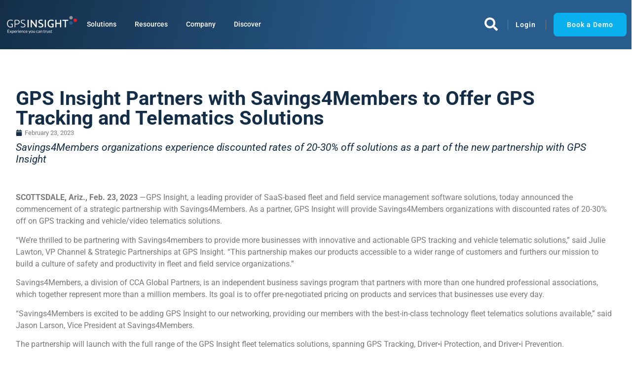

--- FILE ---
content_type: text/html; charset=utf-8
request_url: https://www.gpsinsight.com/press-release/gps-insight-partners-with-savings4members-to-offer-gps-tracking-and-telematics-solutions/
body_size: 46044
content:
<!doctype html><html lang="en-US" prefix="og: https://ogp.me/ns#"><head><meta name="Generator" content="Drupal 9 (https://www.drupal.org)" />
<meta name="MobileOptimized" content="width" />
<meta name="HandheldFriendly" content="true" />
<meta charset="UTF-8"><meta name="viewport" content="width=device-width, initial-scale=1"> <script id="cookieyes" type="text/javascript" src="https://cdn-cookieyes.com/client_data/707703062b8a71865525f5ee/script.js"></script><meta name="dlm-version" content="5.1.3"><link type="text/css" media="all" href="https://www.gpsinsight.com/gpsi_content/cache/breeze-minification/css/breeze_0b89c4976513d85ad2657bc5f653f9e4e56b0e5495143cf625fc316f4665d8ff5d36ff84d4de50fc66602282668e7bd49acc1401069bd2d90355f47ca3ee89b1.css" rel="stylesheet" /><link type="text/css" media="all" href="https://www.gpsinsight.com/gpsi_content/cache/breeze-minification/css/breeze_e5f4a8899483952516fde7db64498f14f01be71c553bb206e6031afafad264de3d3c4cb88277d3284f0b53065c61a1f2fc52a1d1dd436048942ec602f37da9f2.css" rel="stylesheet" /><link type="text/css" media="all" href="https://www.gpsinsight.com/gpsi_content/cache/breeze-minification/css/breeze_942c7ecdcadf8a830d935a2eec664c3eb80cf0af5ce067eedb41921c587d97aea97617e7a3e1538b2112a57ccc366d8b02ba10d735d9cda44f0eb9a43d13545b.css" rel="stylesheet" /><link type="text/css" media="all" href="https://www.gpsinsight.com/gpsi_content/cache/breeze-minification/css/breeze_171c70dfc236dc6473a2532f103be3ffd0f4af410f3821b936df41551c1e58e00068100f3c68904bf29e106764f2a0869125af776070a6639087d5a9243266c4.css" rel="stylesheet" /><link type="text/css" media="all" href="https://www.gpsinsight.com/gpsi_content/cache/breeze-minification/css/breeze_2e77c8c1772b13960169048785558182dd57d64df0022e543ee6c8940f6bf84801e1b461f8cf6cbfe6580e7652bb2c96d40e302c9480d5ff52f1f277df393ddf.css" rel="stylesheet" /><link type="text/css" media="all" href="https://www.gpsinsight.com/gpsi_content/cache/breeze-minification/css/breeze_434169ae8237d9417f43ee48a8ed3a372c64f73d5e189f5f23656f92a9f2d3c494e07875829341a971ac7aab68472033e8dca833bc37f53a83159fde9a512365.css" rel="stylesheet" /><link type="text/css" media="all" href="https://www.gpsinsight.com/gpsi_content/cache/breeze-minification/css/breeze_4a17290a195e7ead6048fa07dde958455f508f57d3c147f49cdfd32db655b8bc19e0b476611bca8b1a1a7eaf4df88185a861b74aab65366175701809defd6105.css" rel="stylesheet" /><link type="text/css" media="all" href="https://www.gpsinsight.com/gpsi_content/cache/breeze-minification/css/breeze_7dbdac341ae0d52772e2c44b8042d3252f176d05af8745d22219cf4d748ba3ca2215ddbffdf2e513575e0e9a71dc0135421c3a6fb961992a047cf95e0a3ff460.css" rel="stylesheet" /><link type="text/css" media="all" href="https://www.gpsinsight.com/gpsi_content/cache/breeze-minification/css/breeze_8d0a94194ce80d1e4f8f2d2ef409f648659cd5eb1be795fbeb017c396987d3ba98f0e98d6067acead06364de2f48b3877563b1d6d510a6e22b91a4bcb675f609.css" rel="stylesheet" /><link type="text/css" media="all" href="https://www.gpsinsight.com/gpsi_content/cache/breeze-minification/css/breeze_88edcfbb46aeb7f85a0c3d8a977f921568e4c54e0afa8d3dce5b5b347a5b20462c74b7b95585515802007b9af72cd45b58e56f69a2b929179efd9d4c6647c914.css" rel="stylesheet" /><link type="text/css" media="all" href="https://www.gpsinsight.com/gpsi_content/cache/breeze-minification/css/breeze_ba13a20867646193680298ac92b40f329cee48b747c7586893940dd56badf0c2a673d0876447f0358eb1660380edc12383c5899e2cf38af58bcfd8281d94dc90.css" rel="stylesheet" /><style type="text/css" media="all">/*! elementor - v3.32.0 - 21-10-2025 */
.elementor-widget-image{text-align:center}.elementor-widget-image a{display:inline-block}.elementor-widget-image a img[src$=".svg"]{width:48px}.elementor-widget-image img{display:inline-block;vertical-align:middle}</style><style type="text/css" media="all">@keyframes fadeIn{from{opacity:0}to{opacity:1}}.fadeIn{animation-name:fadeIn}</style><link type="text/css" media="all" href="https://www.gpsinsight.com/gpsi_content/cache/breeze-minification/css/breeze_d0b70ef9ecadd3780f62c1e02657f77705b6c63d029c41ff3e0959d6aab2ee1cb540c6604695411956494337c4246e2a912e0489ac93c132e74d7d074f9e31af.css" rel="stylesheet" /><style type="text/css" media="all">.elementor-animation-grow{transition-duration:.3s;transition-property:transform}.elementor-animation-grow:active,.elementor-animation-grow:focus,.elementor-animation-grow:hover{transform:scale(1.1)}</style><style type="text/css" media="all">.elementor-animation-shrink{transition-duration:.3s;transition-property:transform}.elementor-animation-shrink:active,.elementor-animation-shrink:focus,.elementor-animation-shrink:hover{transform:scale(.9)}</style><style type="text/css" media="all">.elementor-sticky--active{z-index:99}.elementor-sticky__spacer .e-n-menu .e-n-menu-content{display:none}.e-con.elementor-sticky--active{z-index:var(--z-index,99)}</style><link type="text/css" media="all" href="https://www.gpsinsight.com/gpsi_content/cache/breeze-minification/css/breeze_3061545f81ebf3698d014fa40e15ff853f46b7e2ae337fc3ac50ab494856eecab5b59c4323c5426d08ed9c768499c7937cfddbb9012786ac7bfd28e73a2256c8.css" rel="stylesheet" /><style type="text/css" media="all">@keyframes fadeInDown{from{opacity:0;transform:translate3d(0,-100%,0)}to{opacity:1;transform:none}}.fadeInDown{animation-name:fadeInDown}</style><link type="text/css" media="all" href="https://www.gpsinsight.com/gpsi_content/cache/breeze-minification/css/breeze_55994aab65f9aed338a1efdc3aa2bc56fb53b1daf50d52003d69a8d5deb09c9d7afd06eda6af13d41f2e013e91b9f873a5aa001875219f285e1e37040b547b87.css" rel="stylesheet" /><link type="text/css" media="all" href="https://www.gpsinsight.com/gpsi_content/cache/breeze-minification/css/breeze_473b0aa089f0ca6ad151db1692da70f31cd5f0dab33db3a4d801239960e33b092484aee60f0f2e0adb8e093380d83e7d245367330e8f37dd729e04f5f60ff570.css" rel="stylesheet" /><link type="text/css" media="all" href="https://www.gpsinsight.com/gpsi_content/cache/breeze-minification/css/breeze_28aa7f1353860fb702d0df6f40fc091273bd577ef9f8d92c385450f232da21679a215319d18c97f5b5fdd6ab28be24ea482f4835725adfe2e3b6c54f603624c1.css" rel="stylesheet" /><link type="text/css" media="all" href="https://www.gpsinsight.com/gpsi_content/cache/breeze-minification/css/breeze_38e1fe05a4de91a13b9ee26a495c1441dc302b3c09ffcf4b41cba8ae52ad821fb259f11bff7fbf7b0f0fdd218474832dacb52af70dff2bcb7f192b82f2450b25.css" rel="stylesheet" /><link type="text/css" media="all" href="https://www.gpsinsight.com/gpsi_content/cache/breeze-minification/css/breeze_6448d1f605778e18302e3f0ce011de85c27c89d3135827576d85e2d6e32114f708d24228d86a8a1271bb91932d658e203aba5792ef5d2f9e3d2923ae0d101d2f.css" rel="stylesheet" /><link type="text/css" media="all" href="https://www.gpsinsight.com/gpsi_content/cache/breeze-minification/css/breeze_5ba5caada27d8be05591759fdd8b5440854e7205e6eaa9d77d70715bacbbc2e388b0d97f92f5375ab2cbfee80831352e6d5f26edb9b60cc0bbfe8faf2cc9f8cd.css" rel="stylesheet" /><link type="text/css" media="all" href="https://www.gpsinsight.com/gpsi_content/cache/breeze-minification/css/breeze_fa680cce0741e427148abb5ebe412046c982344a6e5c854a50d1a565474ce319d8cf359c03d536102a3f76ec7fcf8ecb956036729c282fb7ac0085140c6a8583.css" rel="stylesheet" /><link type="text/css" media="all" href="https://www.gpsinsight.com/gpsi_content/cache/breeze-minification/css/breeze_adbcfa53fca43e9072602db1658eb7e69d728f258bc359cf0f7b8e27dd8d240a2a8daa61e0f726129a041e40ac86336ebfb42b41541b4238b1d892cdb1361ba9.css" rel="stylesheet" /><link type="text/css" media="all" href="https://www.gpsinsight.com/gpsi_content/cache/breeze-minification/css/breeze_f92ff68a5fe4b0a49ab1fc7330deb3a4b439c9113d86e9fbff11254838a5a0ca1dded90bd307d541293f5f11067cc8eb147e47e68d975edf16ec83660f4d8d07.css" rel="stylesheet" /><link type="text/css" media="all" href="https://www.gpsinsight.com/gpsi_content/cache/breeze-minification/css/breeze_bccdbd789632084af9375ab6ce3fd8b7efef888e3d221370e4421f1e3c2b6672adaecb7e960ef62ffabc03d9dcaa03e6adb656127a2e5e0744034d2f0cd22172.css" rel="stylesheet" /><link type="text/css" media="all" href="https://www.gpsinsight.com/gpsi_content/cache/breeze-minification/css/breeze_d6eea48e42c028c24c280d59a2a9cf3bf6f48c24b0c548ea37407a49cbc7d4a6fe4f54e9ee6a46d003df0fc4652a26e0517ece8a42657a961298cca6c2f41590.css" rel="stylesheet" /><link type="text/css" media="all" href="https://www.gpsinsight.com/gpsi_content/cache/breeze-minification/css/breeze_c23537a3f57b546f84d1c38bb48fdce9fb96c8936046d2347c14d5a46769c5e11ae4a6c45f89fb476800e3439a7072ae5664499633f75c87cff946159ec2a5fd.css" rel="stylesheet" /><title>GPS Insight Partners with Savings4Members to Offer GPS Tracking and Telematics Solutions &bull; GPS Insight</title><meta name="robots" content="follow, index, max-snippet:-1, max-video-preview:-1, max-image-preview:large"/><link rel="canonical" href="https://www.gpsinsight.com/press-release/gps-insight-partners-with-savings4members-to-offer-gps-tracking-and-telematics-solutions/" /><meta property="og:locale" content="en_US" /><meta property="og:type" content="article" /><meta property="og:title" content="GPS Insight Partners with Savings4Members to Offer GPS Tracking and Telematics Solutions &bull; GPS Insight" /><meta property="og:description" content="Savings4Members organizations experience discounted rates of 20-30% off solutions as a part of the new partnership with GPS Insight &nbsp; SCOTTSDALE, Ariz., Feb. 23, 2023 &mdash;GPS Insight, a leading provider of SaaS-based fleet and field service management software solutions, today announced the commencement of a strategic partnership with Savings4Members. As a partner, GPS Insight will [&hellip;]" /><meta property="og:url" content="https://www.gpsinsight.com/press-release/gps-insight-partners-with-savings4members-to-offer-gps-tracking-and-telematics-solutions/" /><meta property="og:site_name" content="GPS Insight" /><meta property="og:updated_time" content="2024-12-16T00:12:07-07:00" /><meta name="twitter:card" content="summary_large_image" /><meta name="twitter:title" content="GPS Insight Partners with Savings4Members to Offer GPS Tracking and Telematics Solutions &bull; GPS Insight" /><meta name="twitter:description" content="Savings4Members organizations experience discounted rates of 20-30% off solutions as a part of the new partnership with GPS Insight &nbsp; SCOTTSDALE, Ariz., Feb. 23, 2023 &mdash;GPS Insight, a leading provider of SaaS-based fleet and field service management software solutions, today announced the commencement of a strategic partnership with Savings4Members. As a partner, GPS Insight will [&hellip;]" /> <style id='wp-img-auto-sizes-contain-inline-css'>img:is([sizes=auto i],[sizes^="auto," i]){contain-intrinsic-size:3000px 1500px}
/*# sourceURL=wp-img-auto-sizes-contain-inline-css */</style><style id='global-styles-inline-css'>:root{--wp--preset--aspect-ratio--square: 1;--wp--preset--aspect-ratio--4-3: 4/3;--wp--preset--aspect-ratio--3-4: 3/4;--wp--preset--aspect-ratio--3-2: 3/2;--wp--preset--aspect-ratio--2-3: 2/3;--wp--preset--aspect-ratio--16-9: 16/9;--wp--preset--aspect-ratio--9-16: 9/16;--wp--preset--color--black: #000000;--wp--preset--color--cyan-bluish-gray: #abb8c3;--wp--preset--color--white: #ffffff;--wp--preset--color--pale-pink: #f78da7;--wp--preset--color--vivid-red: #cf2e2e;--wp--preset--color--luminous-vivid-orange: #ff6900;--wp--preset--color--luminous-vivid-amber: #fcb900;--wp--preset--color--light-green-cyan: #7bdcb5;--wp--preset--color--vivid-green-cyan: #00d084;--wp--preset--color--pale-cyan-blue: #8ed1fc;--wp--preset--color--vivid-cyan-blue: #0693e3;--wp--preset--color--vivid-purple: #9b51e0;--wp--preset--gradient--vivid-cyan-blue-to-vivid-purple: linear-gradient(135deg,rgb(6,147,227) 0%,rgb(155,81,224) 100%);--wp--preset--gradient--light-green-cyan-to-vivid-green-cyan: linear-gradient(135deg,rgb(122,220,180) 0%,rgb(0,208,130) 100%);--wp--preset--gradient--luminous-vivid-amber-to-luminous-vivid-orange: linear-gradient(135deg,rgb(252,185,0) 0%,rgb(255,105,0) 100%);--wp--preset--gradient--luminous-vivid-orange-to-vivid-red: linear-gradient(135deg,rgb(255,105,0) 0%,rgb(207,46,46) 100%);--wp--preset--gradient--very-light-gray-to-cyan-bluish-gray: linear-gradient(135deg,rgb(238,238,238) 0%,rgb(169,184,195) 100%);--wp--preset--gradient--cool-to-warm-spectrum: linear-gradient(135deg,rgb(74,234,220) 0%,rgb(151,120,209) 20%,rgb(207,42,186) 40%,rgb(238,44,130) 60%,rgb(251,105,98) 80%,rgb(254,248,76) 100%);--wp--preset--gradient--blush-light-purple: linear-gradient(135deg,rgb(255,206,236) 0%,rgb(152,150,240) 100%);--wp--preset--gradient--blush-bordeaux: linear-gradient(135deg,rgb(254,205,165) 0%,rgb(254,45,45) 50%,rgb(107,0,62) 100%);--wp--preset--gradient--luminous-dusk: linear-gradient(135deg,rgb(255,203,112) 0%,rgb(199,81,192) 50%,rgb(65,88,208) 100%);--wp--preset--gradient--pale-ocean: linear-gradient(135deg,rgb(255,245,203) 0%,rgb(182,227,212) 50%,rgb(51,167,181) 100%);--wp--preset--gradient--electric-grass: linear-gradient(135deg,rgb(202,248,128) 0%,rgb(113,206,126) 100%);--wp--preset--gradient--midnight: linear-gradient(135deg,rgb(2,3,129) 0%,rgb(40,116,252) 100%);--wp--preset--font-size--small: 13px;--wp--preset--font-size--medium: 20px;--wp--preset--font-size--large: 36px;--wp--preset--font-size--x-large: 42px;--wp--preset--spacing--20: 0.44rem;--wp--preset--spacing--30: 0.67rem;--wp--preset--spacing--40: 1rem;--wp--preset--spacing--50: 1.5rem;--wp--preset--spacing--60: 2.25rem;--wp--preset--spacing--70: 3.38rem;--wp--preset--spacing--80: 5.06rem;--wp--preset--shadow--natural: 6px 6px 9px rgba(0, 0, 0, 0.2);--wp--preset--shadow--deep: 12px 12px 50px rgba(0, 0, 0, 0.4);--wp--preset--shadow--sharp: 6px 6px 0px rgba(0, 0, 0, 0.2);--wp--preset--shadow--outlined: 6px 6px 0px -3px rgb(255, 255, 255), 6px 6px rgb(0, 0, 0);--wp--preset--shadow--crisp: 6px 6px 0px rgb(0, 0, 0);}:root { --wp--style--global--content-size: 800px;--wp--style--global--wide-size: 1200px; }:where(body) { margin: 0; }.wp-site-blocks > .alignleft { float: left; margin-right: 2em; }.wp-site-blocks > .alignright { float: right; margin-left: 2em; }.wp-site-blocks > .aligncenter { justify-content: center; margin-left: auto; margin-right: auto; }:where(.wp-site-blocks) > * { margin-block-start: 24px; margin-block-end: 0; }:where(.wp-site-blocks) > :first-child { margin-block-start: 0; }:where(.wp-site-blocks) > :last-child { margin-block-end: 0; }:root { --wp--style--block-gap: 24px; }:root :where(.is-layout-flow) > :first-child{margin-block-start: 0;}:root :where(.is-layout-flow) > :last-child{margin-block-end: 0;}:root :where(.is-layout-flow) > *{margin-block-start: 24px;margin-block-end: 0;}:root :where(.is-layout-constrained) > :first-child{margin-block-start: 0;}:root :where(.is-layout-constrained) > :last-child{margin-block-end: 0;}:root :where(.is-layout-constrained) > *{margin-block-start: 24px;margin-block-end: 0;}:root :where(.is-layout-flex){gap: 24px;}:root :where(.is-layout-grid){gap: 24px;}.is-layout-flow > .alignleft{float: left;margin-inline-start: 0;margin-inline-end: 2em;}.is-layout-flow > .alignright{float: right;margin-inline-start: 2em;margin-inline-end: 0;}.is-layout-flow > .aligncenter{margin-left: auto !important;margin-right: auto !important;}.is-layout-constrained > .alignleft{float: left;margin-inline-start: 0;margin-inline-end: 2em;}.is-layout-constrained > .alignright{float: right;margin-inline-start: 2em;margin-inline-end: 0;}.is-layout-constrained > .aligncenter{margin-left: auto !important;margin-right: auto !important;}.is-layout-constrained > :where(:not(.alignleft):not(.alignright):not(.alignfull)){max-width: var(--wp--style--global--content-size);margin-left: auto !important;margin-right: auto !important;}.is-layout-constrained > .alignwide{max-width: var(--wp--style--global--wide-size);}body .is-layout-flex{display: flex;}.is-layout-flex{flex-wrap: wrap;align-items: center;}.is-layout-flex > :is(*, div){margin: 0;}body .is-layout-grid{display: grid;}.is-layout-grid > :is(*, div){margin: 0;}body{padding-top: 0px;padding-right: 0px;padding-bottom: 0px;padding-left: 0px;}a:where(:not(.wp-element-button)){text-decoration: underline;}:root :where(.wp-element-button, .wp-block-button__link){background-color: #32373c;border-width: 0;color: #fff;font-family: inherit;font-size: inherit;font-style: inherit;font-weight: inherit;letter-spacing: inherit;line-height: inherit;padding-top: calc(0.667em + 2px);padding-right: calc(1.333em + 2px);padding-bottom: calc(0.667em + 2px);padding-left: calc(1.333em + 2px);text-decoration: none;text-transform: inherit;}.has-black-color{color: var(--wp--preset--color--black) !important;}.has-cyan-bluish-gray-color{color: var(--wp--preset--color--cyan-bluish-gray) !important;}.has-white-color{color: var(--wp--preset--color--white) !important;}.has-pale-pink-color{color: var(--wp--preset--color--pale-pink) !important;}.has-vivid-red-color{color: var(--wp--preset--color--vivid-red) !important;}.has-luminous-vivid-orange-color{color: var(--wp--preset--color--luminous-vivid-orange) !important;}.has-luminous-vivid-amber-color{color: var(--wp--preset--color--luminous-vivid-amber) !important;}.has-light-green-cyan-color{color: var(--wp--preset--color--light-green-cyan) !important;}.has-vivid-green-cyan-color{color: var(--wp--preset--color--vivid-green-cyan) !important;}.has-pale-cyan-blue-color{color: var(--wp--preset--color--pale-cyan-blue) !important;}.has-vivid-cyan-blue-color{color: var(--wp--preset--color--vivid-cyan-blue) !important;}.has-vivid-purple-color{color: var(--wp--preset--color--vivid-purple) !important;}.has-black-background-color{background-color: var(--wp--preset--color--black) !important;}.has-cyan-bluish-gray-background-color{background-color: var(--wp--preset--color--cyan-bluish-gray) !important;}.has-white-background-color{background-color: var(--wp--preset--color--white) !important;}.has-pale-pink-background-color{background-color: var(--wp--preset--color--pale-pink) !important;}.has-vivid-red-background-color{background-color: var(--wp--preset--color--vivid-red) !important;}.has-luminous-vivid-orange-background-color{background-color: var(--wp--preset--color--luminous-vivid-orange) !important;}.has-luminous-vivid-amber-background-color{background-color: var(--wp--preset--color--luminous-vivid-amber) !important;}.has-light-green-cyan-background-color{background-color: var(--wp--preset--color--light-green-cyan) !important;}.has-vivid-green-cyan-background-color{background-color: var(--wp--preset--color--vivid-green-cyan) !important;}.has-pale-cyan-blue-background-color{background-color: var(--wp--preset--color--pale-cyan-blue) !important;}.has-vivid-cyan-blue-background-color{background-color: var(--wp--preset--color--vivid-cyan-blue) !important;}.has-vivid-purple-background-color{background-color: var(--wp--preset--color--vivid-purple) !important;}.has-black-border-color{border-color: var(--wp--preset--color--black) !important;}.has-cyan-bluish-gray-border-color{border-color: var(--wp--preset--color--cyan-bluish-gray) !important;}.has-white-border-color{border-color: var(--wp--preset--color--white) !important;}.has-pale-pink-border-color{border-color: var(--wp--preset--color--pale-pink) !important;}.has-vivid-red-border-color{border-color: var(--wp--preset--color--vivid-red) !important;}.has-luminous-vivid-orange-border-color{border-color: var(--wp--preset--color--luminous-vivid-orange) !important;}.has-luminous-vivid-amber-border-color{border-color: var(--wp--preset--color--luminous-vivid-amber) !important;}.has-light-green-cyan-border-color{border-color: var(--wp--preset--color--light-green-cyan) !important;}.has-vivid-green-cyan-border-color{border-color: var(--wp--preset--color--vivid-green-cyan) !important;}.has-pale-cyan-blue-border-color{border-color: var(--wp--preset--color--pale-cyan-blue) !important;}.has-vivid-cyan-blue-border-color{border-color: var(--wp--preset--color--vivid-cyan-blue) !important;}.has-vivid-purple-border-color{border-color: var(--wp--preset--color--vivid-purple) !important;}.has-vivid-cyan-blue-to-vivid-purple-gradient-background{background: var(--wp--preset--gradient--vivid-cyan-blue-to-vivid-purple) !important;}.has-light-green-cyan-to-vivid-green-cyan-gradient-background{background: var(--wp--preset--gradient--light-green-cyan-to-vivid-green-cyan) !important;}.has-luminous-vivid-amber-to-luminous-vivid-orange-gradient-background{background: var(--wp--preset--gradient--luminous-vivid-amber-to-luminous-vivid-orange) !important;}.has-luminous-vivid-orange-to-vivid-red-gradient-background{background: var(--wp--preset--gradient--luminous-vivid-orange-to-vivid-red) !important;}.has-very-light-gray-to-cyan-bluish-gray-gradient-background{background: var(--wp--preset--gradient--very-light-gray-to-cyan-bluish-gray) !important;}.has-cool-to-warm-spectrum-gradient-background{background: var(--wp--preset--gradient--cool-to-warm-spectrum) !important;}.has-blush-light-purple-gradient-background{background: var(--wp--preset--gradient--blush-light-purple) !important;}.has-blush-bordeaux-gradient-background{background: var(--wp--preset--gradient--blush-bordeaux) !important;}.has-luminous-dusk-gradient-background{background: var(--wp--preset--gradient--luminous-dusk) !important;}.has-pale-ocean-gradient-background{background: var(--wp--preset--gradient--pale-ocean) !important;}.has-electric-grass-gradient-background{background: var(--wp--preset--gradient--electric-grass) !important;}.has-midnight-gradient-background{background: var(--wp--preset--gradient--midnight) !important;}.has-small-font-size{font-size: var(--wp--preset--font-size--small) !important;}.has-medium-font-size{font-size: var(--wp--preset--font-size--medium) !important;}.has-large-font-size{font-size: var(--wp--preset--font-size--large) !important;}.has-x-large-font-size{font-size: var(--wp--preset--font-size--x-large) !important;}
/*# sourceURL=global-styles-inline-css */</style><style id='elementor-frontend-inline-css'>.elementor-kit-6{--e-global-color-secondary:#275C8D;--e-global-color-primary:#142E47;--e-global-color-text:#7A7A7A;--e-global-color-accent:#09B0ED;--e-global-color-06b8b78:#FFFFFF;--e-global-color-f231627:#EAEAEA;--e-global-color-e989263:#CACACA;--e-global-color-ce693ba:#959595;--e-global-color-293b461:#5D5D5D;--e-global-color-051959c:#2D2D2D;--e-global-color-b7aa0f3:#E51B24;--e-global-color-eac5cfa:#E9EFF4;--e-global-color-6f5c59e:#A9BED1;--e-global-color-3e122b7:#688DAF;--e-global-color-cbc7293:#143F67;--e-global-color-125577c:#142E47;--e-global-color-678b6d7:#64A966;--e-global-color-37844c8:#FBC54F;--e-global-typography-primary-font-family:"Roboto";--e-global-typography-primary-font-size:2.5em;--e-global-typography-primary-font-weight:700;--e-global-typography-primary-font-style:normal;--e-global-typography-primary-text-decoration:none;--e-global-typography-secondary-font-family:"Roboto";--e-global-typography-secondary-font-size:1.3em;--e-global-typography-secondary-font-weight:400;--e-global-typography-text-font-family:"Roboto";--e-global-typography-text-font-size:1em;--e-global-typography-text-font-weight:400;--e-global-typography-accent-font-family:"Roboto";--e-global-typography-accent-font-size:0.8em;--e-global-typography-accent-font-weight:500;--e-global-typography-c362f50-font-family:"Roboto";--e-global-typography-c362f50-font-size:1em;background-color:#FFFFFF;color:var( --e-global-color-text );font-family:var( --e-global-typography-text-font-family ), Sans-serif;font-size:var( --e-global-typography-text-font-size );font-weight:var( --e-global-typography-text-font-weight );}.elementor-kit-6 button,.elementor-kit-6 input[type="button"],.elementor-kit-6 input[type="submit"],.elementor-kit-6 .elementor-button{background-color:var( --e-global-color-primary );font-family:"Roboto", Sans-serif;font-size:1.3em;font-weight:400;color:var( --e-global-color-06b8b78 );border-style:none;border-radius:10px 10px 10px 10px;padding:20px 20px 20px 20px;}.elementor-kit-6 e-page-transition{background-color:#FFBC7D;}.elementor-kit-6 a{color:#09B0ED;font-family:var( --e-global-typography-text-font-family ), Sans-serif;font-size:var( --e-global-typography-text-font-size );font-weight:var( --e-global-typography-text-font-weight );}.elementor-kit-6 a:hover{color:var( --e-global-color-primary );}.elementor-kit-6 h1{color:#142E47;font-family:var( --e-global-typography-primary-font-family ), Sans-serif;font-size:var( --e-global-typography-primary-font-size );font-weight:var( --e-global-typography-primary-font-weight );font-style:var( --e-global-typography-primary-font-style );text-decoration:var( --e-global-typography-primary-text-decoration );}.elementor-kit-6 h2{color:#142E47;font-family:var( --e-global-typography-secondary-font-family ), Sans-serif;font-size:var( --e-global-typography-secondary-font-size );font-weight:var( --e-global-typography-secondary-font-weight );}.elementor-kit-6 h3{color:#142E47;font-family:var( --e-global-typography-secondary-font-family ), Sans-serif;font-size:var( --e-global-typography-secondary-font-size );font-weight:var( --e-global-typography-secondary-font-weight );}.elementor-kit-6 h4{color:#2D2D2D;font-family:"Roboto", Sans-serif;}.elementor-kit-6 h5{color:#2D2D2D;font-family:"Roboto", Sans-serif;}.elementor-kit-6 h6{color:#275C8D;font-family:"Roboto", Sans-serif;font-size:0.75em;}.elementor-section.elementor-section-boxed > .elementor-container{max-width:1264px;}.e-con{--container-max-width:1264px;}.elementor-widget:not(:last-child){margin-block-end:20px;}.elementor-element{--widgets-spacing:20px 20px;--widgets-spacing-row:20px;--widgets-spacing-column:20px;}{}h1.entry-title{display:var(--page-title-display);}.site-header .site-branding{flex-direction:column;align-items:stretch;}.site-header{padding-inline-end:0px;padding-inline-start:0px;}.site-footer .site-branding{flex-direction:column;align-items:stretch;}@media(max-width:1024px){.elementor-kit-6{font-size:var( --e-global-typography-text-font-size );}.elementor-kit-6 a{font-size:var( --e-global-typography-text-font-size );}.elementor-kit-6 h1{font-size:var( --e-global-typography-primary-font-size );}.elementor-kit-6 h2{font-size:var( --e-global-typography-secondary-font-size );}.elementor-kit-6 h3{font-size:var( --e-global-typography-secondary-font-size );}.elementor-section.elementor-section-boxed > .elementor-container{max-width:1024px;}.e-con{--container-max-width:1024px;}}@media(max-width:767px){.elementor-kit-6{--e-global-typography-primary-font-size:1.4em;--e-global-typography-secondary-font-size:1.2em;--e-global-typography-text-font-size:1.1em;font-size:var( --e-global-typography-text-font-size );}.elementor-kit-6 a{font-size:var( --e-global-typography-text-font-size );}.elementor-kit-6 h1{font-size:var( --e-global-typography-primary-font-size );}.elementor-kit-6 h2{font-size:var( --e-global-typography-secondary-font-size );}.elementor-kit-6 h3{font-size:var( --e-global-typography-secondary-font-size );}.elementor-section.elementor-section-boxed > .elementor-container{max-width:767px;}.e-con{--container-max-width:767px;}}/* Start custom CSS */@media only screen and (min-width: 1024px) {
    body {
        margin-top: -100px;
    }
}
/* Styles for tablet and mobile */
@media (max-width: 1024px) { /* Adjust max-width as per your tablet breakpoint */
}
/* VIDYARD CSS RULES */
.vidyard-player-embed {
    margin: 0 auto !important;
}
/* ICON SVG CLASSES START */
.cls-1, .cls-2, .cls-3, .cls-4, .cls-gps, .cls-eld, .cls-cam, .cls-fsm {
        stroke-width: 0px;
      }
      
.cls-1 {
        fill: var(--e-global-color-accent) !important;
      }
      
.st0 {
        fill: var(--e-global-color-accent) !important;
        isolation: isolate;
        opacity: .63;
      }
.cls-2, .st2 {
        fill: #fff;
      }
.cls-3, .cls-4, .st1 {
        fill: #142e47;
      }
      
    
/* Gradient SVG Classes */
    .cls-gps {
        fill: url(#gps-gradient) !important;
        opacity: .8;
      }
      .cls-cam {
        fill: url(#cam-gradient) !important;
        opacity: .8;
      }
      .cls-eld {
        fill: url(#eld-gradient) !important;
        opacity: .8;
      }
      .cls-fsm {
        fill: url(#fsm-gradient) !important;
        opacity: .8;
      }
      
      /* ICON SVG CLASSES END *//* End custom CSS */
.elementor-67 .elementor-element.elementor-element-31735126{--display:flex;--min-height:0px;--flex-direction:row;--container-widget-width:calc( ( 1 - var( --container-widget-flex-grow ) ) * 100% );--container-widget-height:100%;--container-widget-flex-grow:1;--container-widget-align-self:stretch;--flex-wrap-mobile:wrap;--justify-content:flex-start;--align-items:center;--gap:10px 10px;--row-gap:10px;--column-gap:10px;--margin-top:0px;--margin-bottom:0px;--margin-left:0px;--margin-right:0px;--padding-top:0px;--padding-bottom:0px;--padding-left:10px;--padding-right:10px;--z-index:100;}.elementor-67 .elementor-element.elementor-element-31735126.e-con{--align-self:flex-start;}.elementor-67 .elementor-element.elementor-element-d5e4273{--display:flex;--min-height:50px;--padding-top:0px;--padding-bottom:0px;--padding-left:0px;--padding-right:0px;}.elementor-67 .elementor-element.elementor-element-d5e4273:not(.elementor-motion-effects-element-type-background), .elementor-67 .elementor-element.elementor-element-d5e4273 > .elementor-motion-effects-container > .elementor-motion-effects-layer{background-image:url("https://www.gpsinsight.com/media/2024/08/GPSInsight-Tagline-Logo-white-300x80.webp");background-position:center center;background-repeat:no-repeat;background-size:contain;}.pp-tooltip.pp-tooltip-{{ID}} .pp-tooltip-content{font-family:var( --e-global-typography-accent-font-family ), Sans-serif;font-size:var( --e-global-typography-accent-font-size );font-weight:var( --e-global-typography-accent-font-weight );}.elementor-67 .elementor-element.elementor-element-e136ac2{--spacer-size:30px;}.elementor-67 .elementor-element.elementor-element-e136ac2 > .elementor-widget-container{margin:0px 0px 0px 0px;}.elementor-widget-mega-menu > .elementor-widget-container > .e-n-menu > .e-n-menu-wrapper > .e-n-menu-heading > .e-n-menu-item > .e-n-menu-title, .elementor-widget-mega-menu > .elementor-widget-container > .e-n-menu > .e-n-menu-wrapper > .e-n-menu-heading > .e-n-menu-item > .e-n-menu-title > .e-n-menu-title-container, .elementor-widget-mega-menu > .elementor-widget-container > .e-n-menu > .e-n-menu-wrapper > .e-n-menu-heading > .e-n-menu-item > .e-n-menu-title > .e-n-menu-title-container > span{font-family:var( --e-global-typography-accent-font-family ), Sans-serif;font-weight:var( --e-global-typography-accent-font-weight );}.elementor-widget-mega-menu{--n-menu-title-font-size:var( --e-global-typography-accent-font-size );--n-menu-divider-color:var( --e-global-color-text );}.elementor-67 .elementor-element.elementor-element-7f682fe{--display:flex;--margin-top:0px;--margin-bottom:0px;--margin-left:0px;--margin-right:0px;--padding-top:0px;--padding-bottom:0px;--padding-left:0px;--padding-right:0px;}.elementor-67 .elementor-element.elementor-element-7f682fe:not(.elementor-motion-effects-element-type-background), .elementor-67 .elementor-element.elementor-element-7f682fe > .elementor-motion-effects-container > .elementor-motion-effects-layer{background-color:#FFFFFF00;}.elementor-67 .elementor-element.elementor-element-56f38bd{--display:flex;--min-height:360px;--flex-direction:row;--container-widget-width:initial;--container-widget-height:100%;--container-widget-flex-grow:1;--container-widget-align-self:stretch;--flex-wrap-mobile:wrap;--margin-top:15px;--margin-bottom:0px;--margin-left:0px;--margin-right:0px;}.elementor-67 .elementor-element.elementor-element-56f38bd:not(.elementor-motion-effects-element-type-background), .elementor-67 .elementor-element.elementor-element-56f38bd > .elementor-motion-effects-container > .elementor-motion-effects-layer{background-color:var( --e-global-color-06b8b78 );}.elementor-67 .elementor-element.elementor-element-56f38bd.e-con{--flex-grow:0;--flex-shrink:0;}.elementor-67 .elementor-element.elementor-element-e46a60c{--display:flex;--flex-direction:row;--container-widget-width:initial;--container-widget-height:100%;--container-widget-flex-grow:1;--container-widget-align-self:stretch;--flex-wrap-mobile:wrap;--gap:20px 20px;--row-gap:20px;--column-gap:20px;}.elementor-67 .elementor-element.elementor-element-e46a60c.e-con{--flex-grow:0;--flex-shrink:0;}.elementor-67 .elementor-element.elementor-element-9dca205{--display:flex;}.elementor-67 .elementor-element.elementor-element-9dca205.e-con{--flex-grow:0;--flex-shrink:0;}.elementor-widget-heading .elementor-heading-title{font-family:var( --e-global-typography-primary-font-family ), Sans-serif;font-size:var( --e-global-typography-primary-font-size );font-weight:var( --e-global-typography-primary-font-weight );font-style:var( --e-global-typography-primary-font-style );text-decoration:var( --e-global-typography-primary-text-decoration );color:var( --e-global-color-primary );}.elementor-67 .elementor-element.elementor-element-c3f1b77 > .elementor-widget-container{padding:0px 0px 20px 0px;border-style:solid;border-width:0px 0px 1px 0px;border-color:var( --e-global-color-e989263 );}.elementor-67 .elementor-element.elementor-element-c3f1b77 .elementor-heading-title{font-family:"Roboto", Sans-serif;font-size:0.9em;font-weight:700;font-style:normal;text-decoration:none;color:#688DAF;}.elementor-widget-pp-info-list .pp-list-items .pp-info-list-icon{color:var( --e-global-color-secondary );}.elementor-widget-pp-info-list .pp-list-items .pp-info-list-icon svg{fill:var( --e-global-color-secondary );}.elementor-widget-pp-info-list .pp-list-items .pp-infolist-icon-wrapper:hover .pp-info-list-icon{color:var( --e-global-color-secondary );}.elementor-widget-pp-info-list .pp-list-items .pp-infolist-icon-wrapper:hover .pp-info-list-icon svg{fill:var( --e-global-color-secondary );}.elementor-widget-pp-info-list .pp-list-items .pp-infolist-icon-wrapper:hover{border-color:var( --e-global-color-secondary );}.elementor-widget-pp-info-list .pp-list-items .pp-info-list-number{font-family:var( --e-global-typography-accent-font-family ), Sans-serif;font-size:var( --e-global-typography-accent-font-size );font-weight:var( --e-global-typography-accent-font-weight );}.elementor-widget-pp-info-list .pp-info-list-title{color:var( --e-global-color-primary );font-family:var( --e-global-typography-primary-font-family ), Sans-serif;font-size:var( --e-global-typography-primary-font-size );font-weight:var( --e-global-typography-primary-font-weight );font-style:var( --e-global-typography-primary-font-style );text-decoration:var( --e-global-typography-primary-text-decoration );}.elementor-widget-pp-info-list .pp-info-list-description{color:var( --e-global-color-text );font-family:var( --e-global-typography-text-font-family ), Sans-serif;font-size:var( --e-global-typography-text-font-size );font-weight:var( --e-global-typography-text-font-weight );}.elementor-widget-pp-info-list .pp-info-list-button{background-color:var( --e-global-color-accent );font-family:var( --e-global-typography-accent-font-family ), Sans-serif;font-size:var( --e-global-typography-accent-font-size );font-weight:var( --e-global-typography-accent-font-weight );}.elementor-67 .elementor-element.elementor-element-5b22d60 > .elementor-widget-container{padding:10px 0px 0px 0px;border-style:none;}.elementor-67 .elementor-element.elementor-element-5b22d60.elementor-element{--flex-grow:0;--flex-shrink:0;}.elementor-67 .elementor-element.elementor-element-5b22d60.pp-info-list-icon-left .pp-info-list-item:not(:last-child) .pp-info-list-item-inner, .elementor-67 .elementor-element.elementor-element-5b22d60.pp-info-list-icon-right .pp-info-list-item:not(:last-child) .pp-info-list-item-inner{margin-bottom:40px;}.elementor-67 .elementor-element.elementor-element-5b22d60.pp-info-list-icon-top .pp-info-list-item .pp-info-list-item-inner{margin-right:calc(40px/2);margin-left:calc(40px/2);}.elementor-67 .elementor-element.elementor-element-5b22d60.pp-info-list-icon-top .pp-list-items{margin-right:calc(-40px/2);margin-left:calc(-40px/2);}.elementor-67 .elementor-element.elementor-element-5b22d60 .pp-list-items .pp-infolist-icon-wrapper{background:#FFFFFF;}.elementor-67 .elementor-element.elementor-element-5b22d60 .pp-list-items .pp-info-list-icon{font-size:32px;line-height:32px;height:32px;width:32px;}.elementor-67 .elementor-element.elementor-element-5b22d60 .pp-list-items .pp-info-list-image img{width:32px;}.elementor-67 .elementor-element.elementor-element-5b22d60.pp-info-list-icon-left .pp-infolist-icon-wrapper{margin-right:8px;}.elementor-67 .elementor-element.elementor-element-5b22d60.pp-info-list-icon-right .pp-infolist-icon-wrapper{margin-left:8px;}.elementor-67 .elementor-element.elementor-element-5b22d60.pp-info-list-icon-top .pp-infolist-icon-wrapper{margin-bottom:8px;}.elementor-67 .elementor-element.elementor-element-5b22d60 .pp-info-list-title{font-family:"Roboto", Sans-serif;font-size:0.8em;font-weight:700;font-style:normal;text-decoration:none;}.elementor-67 .elementor-element.elementor-element-5b22d60 .pp-info-list-description{font-family:"Roboto", Sans-serif;font-size:0.8em;font-weight:400;}.elementor-67 .elementor-element.elementor-element-c919d2a{--spacer-size:58px;}.elementor-67 .elementor-element.elementor-element-647507e > .elementor-widget-container{padding:20px 0px 0px 0px;border-style:solid;border-width:1px 0px 0px 0px;border-color:var( --e-global-color-e989263 );}.elementor-67 .elementor-element.elementor-element-647507e .elementor-heading-title{font-family:"Roboto", Sans-serif;font-size:0.9em;font-weight:700;font-style:normal;text-decoration:none;color:var( --e-global-color-primary );}.elementor-67 .elementor-element.elementor-element-cd742ec{--display:flex;}.elementor-67 .elementor-element.elementor-element-cd742ec.e-con{--flex-grow:0;--flex-shrink:0;}.elementor-67 .elementor-element.elementor-element-c63bf8d > .elementor-widget-container{padding:0px 0px 20px 0px;border-style:solid;border-width:0px 0px 1px 0px;border-color:var( --e-global-color-e989263 );}.elementor-67 .elementor-element.elementor-element-c63bf8d .elementor-heading-title{font-family:"Roboto", Sans-serif;font-size:0.9em;font-weight:700;font-style:normal;text-decoration:none;color:#688DAF;}.elementor-67 .elementor-element.elementor-element-767ba6f > .elementor-widget-container{padding:10px 0px 0px 0px;border-style:none;}.elementor-67 .elementor-element.elementor-element-767ba6f.elementor-element{--flex-grow:0;--flex-shrink:0;}.elementor-67 .elementor-element.elementor-element-767ba6f.pp-info-list-icon-left .pp-info-list-item:not(:last-child) .pp-info-list-item-inner, .elementor-67 .elementor-element.elementor-element-767ba6f.pp-info-list-icon-right .pp-info-list-item:not(:last-child) .pp-info-list-item-inner{margin-bottom:40px;}.elementor-67 .elementor-element.elementor-element-767ba6f.pp-info-list-icon-top .pp-info-list-item .pp-info-list-item-inner{margin-right:calc(40px/2);margin-left:calc(40px/2);}.elementor-67 .elementor-element.elementor-element-767ba6f.pp-info-list-icon-top .pp-list-items{margin-right:calc(-40px/2);margin-left:calc(-40px/2);}.elementor-67 .elementor-element.elementor-element-767ba6f .pp-list-items .pp-info-list-icon{color:var( --e-global-color-accent );font-size:18px;line-height:18px;height:18px;width:18px;}.elementor-67 .elementor-element.elementor-element-767ba6f .pp-list-items .pp-info-list-icon svg{fill:var( --e-global-color-accent );}.elementor-67 .elementor-element.elementor-element-767ba6f .pp-list-items .pp-infolist-icon-wrapper{background:#FFFFFF;}.elementor-67 .elementor-element.elementor-element-767ba6f .pp-list-items .pp-info-list-image img{width:18px;}.elementor-67 .elementor-element.elementor-element-767ba6f.pp-info-list-icon-left .pp-infolist-icon-wrapper{margin-right:8px;}.elementor-67 .elementor-element.elementor-element-767ba6f.pp-info-list-icon-right .pp-infolist-icon-wrapper{margin-left:8px;}.elementor-67 .elementor-element.elementor-element-767ba6f.pp-info-list-icon-top .pp-infolist-icon-wrapper{margin-bottom:8px;}.elementor-67 .elementor-element.elementor-element-767ba6f .pp-list-items .pp-infolist-icon-wrapper, .elementor-67 .elementor-element.elementor-element-767ba6f .pp-list-items .pp-info-list-image img{border-radius:25px 25px 25px 25px;}.elementor-67 .elementor-element.elementor-element-767ba6f .pp-info-list-title{font-family:"Roboto", Sans-serif;font-size:0.8em;font-weight:700;font-style:normal;text-decoration:none;}.elementor-67 .elementor-element.elementor-element-767ba6f .pp-info-list-description{font-family:"Roboto", Sans-serif;font-size:0.8em;font-weight:400;}.elementor-67 .elementor-element.elementor-element-fa9e449{--spacer-size:76px;}.elementor-67 .elementor-element.elementor-element-5f68d3a > .elementor-widget-container{padding:20px 0px 0px 0px;border-style:solid;border-width:1px 0px 0px 0px;border-color:var( --e-global-color-e989263 );}.elementor-67 .elementor-element.elementor-element-5f68d3a .elementor-heading-title{font-family:"Roboto", Sans-serif;font-size:0.9em;font-weight:700;font-style:normal;text-decoration:none;color:var( --e-global-color-primary );}.elementor-67 .elementor-element.elementor-element-62b4b17{--display:flex;}.elementor-67 .elementor-element.elementor-element-e2b57a1 > .elementor-widget-container{padding:0px 0px 20px 0px;border-style:solid;border-width:0px 0px 1px 0px;border-color:var( --e-global-color-e989263 );}.elementor-67 .elementor-element.elementor-element-e2b57a1 .elementor-heading-title{font-family:"Roboto", Sans-serif;font-size:0.9em;font-weight:700;font-style:normal;text-decoration:none;color:#688DAF;}.elementor-67 .elementor-element.elementor-element-1d452d3 > .elementor-widget-container{padding:10px 0px 0px 0px;border-style:none;}.elementor-67 .elementor-element.elementor-element-1d452d3.elementor-element{--flex-grow:0;--flex-shrink:0;}.elementor-67 .elementor-element.elementor-element-1d452d3.pp-info-list-icon-left .pp-info-list-item:not(:last-child) .pp-info-list-item-inner, .elementor-67 .elementor-element.elementor-element-1d452d3.pp-info-list-icon-right .pp-info-list-item:not(:last-child) .pp-info-list-item-inner{margin-bottom:40px;}.elementor-67 .elementor-element.elementor-element-1d452d3.pp-info-list-icon-top .pp-info-list-item .pp-info-list-item-inner{margin-right:calc(40px/2);margin-left:calc(40px/2);}.elementor-67 .elementor-element.elementor-element-1d452d3.pp-info-list-icon-top .pp-list-items{margin-right:calc(-40px/2);margin-left:calc(-40px/2);}.elementor-67 .elementor-element.elementor-element-1d452d3 .pp-list-items .pp-info-list-icon{color:var( --e-global-color-accent );font-size:18px;line-height:18px;height:18px;width:18px;}.elementor-67 .elementor-element.elementor-element-1d452d3 .pp-list-items .pp-info-list-icon svg{fill:var( --e-global-color-accent );}.elementor-67 .elementor-element.elementor-element-1d452d3 .pp-list-items .pp-infolist-icon-wrapper{background:#FFFFFF;}.elementor-67 .elementor-element.elementor-element-1d452d3 .pp-list-items .pp-info-list-image img{width:18px;}.elementor-67 .elementor-element.elementor-element-1d452d3.pp-info-list-icon-left .pp-infolist-icon-wrapper{margin-right:8px;}.elementor-67 .elementor-element.elementor-element-1d452d3.pp-info-list-icon-right .pp-infolist-icon-wrapper{margin-left:8px;}.elementor-67 .elementor-element.elementor-element-1d452d3.pp-info-list-icon-top .pp-infolist-icon-wrapper{margin-bottom:8px;}.elementor-67 .elementor-element.elementor-element-1d452d3 .pp-list-items .pp-infolist-icon-wrapper, .elementor-67 .elementor-element.elementor-element-1d452d3 .pp-list-items .pp-info-list-image img{border-radius:25px 25px 25px 25px;}.elementor-67 .elementor-element.elementor-element-1d452d3 .pp-info-list-title{font-family:"Roboto", Sans-serif;font-size:0.8em;font-weight:700;font-style:normal;text-decoration:none;}.elementor-67 .elementor-element.elementor-element-1d452d3 .pp-info-list-description{font-family:"Roboto", Sans-serif;font-size:0.8em;font-weight:400;}.elementor-67 .elementor-element.elementor-element-7464df1{--display:flex;--flex-direction:column;--container-widget-width:100%;--container-widget-height:initial;--container-widget-flex-grow:0;--container-widget-align-self:initial;--flex-wrap-mobile:wrap;--overflow:hidden;--overlay-opacity:1;--border-radius:10px 10px 10px 10px;--margin-top:0px;--margin-bottom:3px;--margin-left:0px;--margin-right:0px;--padding-top:65px;--padding-bottom:65px;--padding-left:73px;--padding-right:73px;}.elementor-67 .elementor-element.elementor-element-7464df1:not(.elementor-motion-effects-element-type-background), .elementor-67 .elementor-element.elementor-element-7464df1 > .elementor-motion-effects-container > .elementor-motion-effects-layer{background-color:#09B0ED45;}.elementor-67 .elementor-element.elementor-element-7464df1::before, .elementor-67 .elementor-element.elementor-element-7464df1 > .elementor-background-video-container::before, .elementor-67 .elementor-element.elementor-element-7464df1 > .e-con-inner > .elementor-background-video-container::before, .elementor-67 .elementor-element.elementor-element-7464df1 > .elementor-background-slideshow::before, .elementor-67 .elementor-element.elementor-element-7464df1 > .e-con-inner > .elementor-background-slideshow::before, .elementor-67 .elementor-element.elementor-element-7464df1 > .elementor-motion-effects-container > .elementor-motion-effects-layer::before{background-image:url("https://www.gpsinsight.com/media/2024/08/GPS-Map-App-Laptop-Phone-768x473.png");--background-overlay:'';background-position:75px 224px;background-repeat:no-repeat;background-size:438px auto;}.elementor-widget-image .widget-image-caption{color:var( --e-global-color-text );font-family:var( --e-global-typography-text-font-family ), Sans-serif;font-size:var( --e-global-typography-text-font-size );font-weight:var( --e-global-typography-text-font-weight );}.elementor-67 .elementor-element.elementor-element-ef0d367{width:var( --container-widget-width, 35% );max-width:35%;--container-widget-width:35%;--container-widget-flex-grow:0;text-align:left;}.elementor-67 .elementor-element.elementor-element-ef0d367.elementor-element{--align-self:flex-start;}.elementor-67 .elementor-element.elementor-element-ef0d367 img{width:59%;}.elementor-67 .elementor-element.elementor-element-6f9ba3e{width:var( --container-widget-width, 81.009% );max-width:81.009%;--container-widget-width:81.009%;--container-widget-flex-grow:0;}.elementor-67 .elementor-element.elementor-element-6f9ba3e > .elementor-widget-container{padding:0px 0px 0px 0px;}.elementor-67 .elementor-element.elementor-element-6f9ba3e.elementor-element{--flex-grow:0;--flex-shrink:0;}.elementor-67 .elementor-element.elementor-element-6f9ba3e .elementor-heading-title{font-family:"Roboto", Sans-serif;font-size:1.5em;font-weight:500;font-style:normal;text-decoration:none;line-height:1.2em;-webkit-text-stroke-color:#000;stroke:#000;}.elementor-67 .elementor-element.elementor-element-c545204{--display:flex;--margin-top:0px;--margin-bottom:0px;--margin-left:0px;--margin-right:0px;--padding-top:0px;--padding-bottom:0px;--padding-left:0px;--padding-right:0px;}.elementor-67 .elementor-element.elementor-element-c545204:not(.elementor-motion-effects-element-type-background), .elementor-67 .elementor-element.elementor-element-c545204 > .elementor-motion-effects-container > .elementor-motion-effects-layer{background-color:#FFFFFF00;}.elementor-67 .elementor-element.elementor-element-29a3972{--display:flex;--min-height:360px;--flex-direction:row;--container-widget-width:initial;--container-widget-height:100%;--container-widget-flex-grow:1;--container-widget-align-self:stretch;--flex-wrap-mobile:wrap;--margin-top:15px;--margin-bottom:0px;--margin-left:0px;--margin-right:0px;}.elementor-67 .elementor-element.elementor-element-29a3972:not(.elementor-motion-effects-element-type-background), .elementor-67 .elementor-element.elementor-element-29a3972 > .elementor-motion-effects-container > .elementor-motion-effects-layer{background-color:var( --e-global-color-06b8b78 );}.elementor-67 .elementor-element.elementor-element-29a3972.e-con{--flex-grow:0;--flex-shrink:0;}.elementor-67 .elementor-element.elementor-element-9e12051{--display:flex;--flex-direction:row;--container-widget-width:initial;--container-widget-height:100%;--container-widget-flex-grow:1;--container-widget-align-self:stretch;--flex-wrap-mobile:wrap;--gap:20px 20px;--row-gap:20px;--column-gap:20px;}.elementor-67 .elementor-element.elementor-element-9e12051.e-con{--flex-grow:0;--flex-shrink:0;}.elementor-67 .elementor-element.elementor-element-a4478e2{--display:flex;--margin-top:0px;--margin-bottom:0px;--margin-left:0px;--margin-right:30px;}.elementor-67 .elementor-element.elementor-element-a4478e2.e-con{--flex-grow:0;--flex-shrink:0;}.elementor-67 .elementor-element.elementor-element-f6b0ab9 > .elementor-widget-container{padding:0px 0px 20px 0px;border-style:solid;border-width:0px 0px 1px 0px;border-color:var( --e-global-color-e989263 );}.elementor-67 .elementor-element.elementor-element-f6b0ab9 .elementor-heading-title{font-family:"Roboto", Sans-serif;font-size:0.9em;font-weight:700;font-style:normal;text-decoration:none;color:#688DAF;}.elementor-67 .elementor-element.elementor-element-b01e5dc{--display:flex;--flex-direction:row;--container-widget-width:initial;--container-widget-height:100%;--container-widget-flex-grow:1;--container-widget-align-self:stretch;--flex-wrap-mobile:wrap;--margin-top:0px;--margin-bottom:0px;--margin-left:-8px;--margin-right:0px;}.elementor-67 .elementor-element.elementor-element-a90f7bd > .elementor-widget-container{padding:10px 0px 0px 0px;border-style:none;}.elementor-67 .elementor-element.elementor-element-a90f7bd.elementor-element{--flex-grow:0;--flex-shrink:0;}.elementor-67 .elementor-element.elementor-element-a90f7bd.pp-info-list-icon-left .pp-info-list-item:not(:last-child) .pp-info-list-item-inner, .elementor-67 .elementor-element.elementor-element-a90f7bd.pp-info-list-icon-right .pp-info-list-item:not(:last-child) .pp-info-list-item-inner{margin-bottom:40px;}.elementor-67 .elementor-element.elementor-element-a90f7bd.pp-info-list-icon-top .pp-info-list-item .pp-info-list-item-inner{margin-right:calc(40px/2);margin-left:calc(40px/2);}.elementor-67 .elementor-element.elementor-element-a90f7bd.pp-info-list-icon-top .pp-list-items{margin-right:calc(-40px/2);margin-left:calc(-40px/2);}.elementor-67 .elementor-element.elementor-element-a90f7bd .pp-list-items .pp-info-list-icon{color:var( --e-global-color-accent );font-size:18px;line-height:18px;height:18px;width:18px;}.elementor-67 .elementor-element.elementor-element-a90f7bd .pp-list-items .pp-info-list-icon svg{fill:var( --e-global-color-accent );}.elementor-67 .elementor-element.elementor-element-a90f7bd .pp-list-items .pp-infolist-icon-wrapper{background:#FFFFFF;}.elementor-67 .elementor-element.elementor-element-a90f7bd .pp-list-items .pp-info-list-image img{width:18px;}.elementor-67 .elementor-element.elementor-element-a90f7bd.pp-info-list-icon-left .pp-infolist-icon-wrapper{margin-right:8px;}.elementor-67 .elementor-element.elementor-element-a90f7bd.pp-info-list-icon-right .pp-infolist-icon-wrapper{margin-left:8px;}.elementor-67 .elementor-element.elementor-element-a90f7bd.pp-info-list-icon-top .pp-infolist-icon-wrapper{margin-bottom:8px;}.elementor-67 .elementor-element.elementor-element-a90f7bd .pp-list-items .pp-infolist-icon-wrapper, .elementor-67 .elementor-element.elementor-element-a90f7bd .pp-list-items .pp-info-list-image img{border-radius:25px 25px 25px 25px;}.elementor-67 .elementor-element.elementor-element-a90f7bd .pp-info-list-title{font-family:"Roboto", Sans-serif;font-size:0.8em;font-weight:700;font-style:normal;text-decoration:none;}.elementor-67 .elementor-element.elementor-element-a90f7bd .pp-info-list-description{font-family:"Roboto", Sans-serif;font-size:0.8em;font-weight:400;}.elementor-67 .elementor-element.elementor-element-12dd541 > .elementor-widget-container{padding:10px 0px 0px 0px;border-style:none;}.elementor-67 .elementor-element.elementor-element-12dd541.elementor-element{--flex-grow:0;--flex-shrink:0;}.elementor-67 .elementor-element.elementor-element-12dd541.pp-info-list-icon-left .pp-info-list-item:not(:last-child) .pp-info-list-item-inner, .elementor-67 .elementor-element.elementor-element-12dd541.pp-info-list-icon-right .pp-info-list-item:not(:last-child) .pp-info-list-item-inner{margin-bottom:40px;}.elementor-67 .elementor-element.elementor-element-12dd541.pp-info-list-icon-top .pp-info-list-item .pp-info-list-item-inner{margin-right:calc(40px/2);margin-left:calc(40px/2);}.elementor-67 .elementor-element.elementor-element-12dd541.pp-info-list-icon-top .pp-list-items{margin-right:calc(-40px/2);margin-left:calc(-40px/2);}.elementor-67 .elementor-element.elementor-element-12dd541 .pp-list-items .pp-info-list-icon{color:var( --e-global-color-accent );font-size:18px;line-height:18px;height:18px;width:18px;}.elementor-67 .elementor-element.elementor-element-12dd541 .pp-list-items .pp-info-list-icon svg{fill:var( --e-global-color-accent );}.elementor-67 .elementor-element.elementor-element-12dd541 .pp-list-items .pp-infolist-icon-wrapper{background:#FFFFFF;}.elementor-67 .elementor-element.elementor-element-12dd541 .pp-list-items .pp-info-list-image img{width:18px;}.elementor-67 .elementor-element.elementor-element-12dd541.pp-info-list-icon-left .pp-infolist-icon-wrapper{margin-right:8px;}.elementor-67 .elementor-element.elementor-element-12dd541.pp-info-list-icon-right .pp-infolist-icon-wrapper{margin-left:8px;}.elementor-67 .elementor-element.elementor-element-12dd541.pp-info-list-icon-top .pp-infolist-icon-wrapper{margin-bottom:8px;}.elementor-67 .elementor-element.elementor-element-12dd541 .pp-list-items .pp-infolist-icon-wrapper, .elementor-67 .elementor-element.elementor-element-12dd541 .pp-list-items .pp-info-list-image img{border-radius:25px 25px 25px 25px;}.elementor-67 .elementor-element.elementor-element-12dd541 .pp-info-list-title{font-family:"Roboto", Sans-serif;font-size:0.8em;font-weight:700;font-style:normal;text-decoration:none;}.elementor-67 .elementor-element.elementor-element-12dd541 .pp-info-list-description{font-family:"Roboto", Sans-serif;font-size:0.8em;font-weight:400;}.elementor-67 .elementor-element.elementor-element-694941a{--spacer-size:58px;}.elementor-67 .elementor-element.elementor-element-9a7255c{--display:flex;}.elementor-67 .elementor-element.elementor-element-eb50de3 > .elementor-widget-container{padding:0px 0px 20px 0px;border-style:solid;border-width:0px 0px 1px 0px;border-color:var( --e-global-color-e989263 );}.elementor-67 .elementor-element.elementor-element-eb50de3 .elementor-heading-title{font-family:"Roboto", Sans-serif;font-size:0.9em;font-weight:700;font-style:normal;text-decoration:none;color:#688DAF;}.elementor-67 .elementor-element.elementor-element-0ab5f0f{--display:flex;--flex-direction:row;--container-widget-width:initial;--container-widget-height:100%;--container-widget-flex-grow:1;--container-widget-align-self:stretch;--flex-wrap-mobile:wrap;}.elementor-67 .elementor-element.elementor-element-2b451d9 > .elementor-widget-container{padding:10px 0px 0px 0px;border-style:none;}.elementor-67 .elementor-element.elementor-element-2b451d9.elementor-element{--flex-grow:0;--flex-shrink:0;}.elementor-67 .elementor-element.elementor-element-2b451d9.pp-info-list-icon-left .pp-info-list-item:not(:last-child) .pp-info-list-item-inner, .elementor-67 .elementor-element.elementor-element-2b451d9.pp-info-list-icon-right .pp-info-list-item:not(:last-child) .pp-info-list-item-inner{margin-bottom:40px;}.elementor-67 .elementor-element.elementor-element-2b451d9.pp-info-list-icon-top .pp-info-list-item .pp-info-list-item-inner{margin-right:calc(40px/2);margin-left:calc(40px/2);}.elementor-67 .elementor-element.elementor-element-2b451d9.pp-info-list-icon-top .pp-list-items{margin-right:calc(-40px/2);margin-left:calc(-40px/2);}.elementor-67 .elementor-element.elementor-element-2b451d9 .pp-list-items .pp-info-list-icon{color:var( --e-global-color-accent );font-size:18px;line-height:18px;height:18px;width:18px;}.elementor-67 .elementor-element.elementor-element-2b451d9 .pp-list-items .pp-info-list-icon svg{fill:var( --e-global-color-accent );}.elementor-67 .elementor-element.elementor-element-2b451d9 .pp-list-items .pp-infolist-icon-wrapper{background:#FFFFFF;}.elementor-67 .elementor-element.elementor-element-2b451d9 .pp-list-items .pp-info-list-image img{width:18px;}.elementor-67 .elementor-element.elementor-element-2b451d9.pp-info-list-icon-left .pp-infolist-icon-wrapper{margin-right:8px;}.elementor-67 .elementor-element.elementor-element-2b451d9.pp-info-list-icon-right .pp-infolist-icon-wrapper{margin-left:8px;}.elementor-67 .elementor-element.elementor-element-2b451d9.pp-info-list-icon-top .pp-infolist-icon-wrapper{margin-bottom:8px;}.elementor-67 .elementor-element.elementor-element-2b451d9 .pp-list-items .pp-infolist-icon-wrapper, .elementor-67 .elementor-element.elementor-element-2b451d9 .pp-list-items .pp-info-list-image img{border-radius:25px 25px 25px 25px;}.elementor-67 .elementor-element.elementor-element-2b451d9 .pp-info-list-title{font-family:"Roboto", Sans-serif;font-size:0.8em;font-weight:700;font-style:normal;text-decoration:none;}.elementor-67 .elementor-element.elementor-element-2b451d9 .pp-info-list-description{font-family:"Roboto", Sans-serif;font-size:0.8em;font-weight:400;}.elementor-67 .elementor-element.elementor-element-574f48e{--display:flex;--flex-direction:column;--container-widget-width:100%;--container-widget-height:initial;--container-widget-flex-grow:0;--container-widget-align-self:initial;--flex-wrap-mobile:wrap;--overflow:hidden;--overlay-opacity:1;--border-radius:10px 10px 10px 10px;--margin-top:0px;--margin-bottom:3px;--margin-left:0px;--margin-right:0px;--padding-top:65px;--padding-bottom:65px;--padding-left:73px;--padding-right:73px;}.elementor-67 .elementor-element.elementor-element-574f48e:not(.elementor-motion-effects-element-type-background), .elementor-67 .elementor-element.elementor-element-574f48e > .elementor-motion-effects-container > .elementor-motion-effects-layer{background-color:#09B0ED45;}.elementor-67 .elementor-element.elementor-element-574f48e::before, .elementor-67 .elementor-element.elementor-element-574f48e > .elementor-background-video-container::before, .elementor-67 .elementor-element.elementor-element-574f48e > .e-con-inner > .elementor-background-video-container::before, .elementor-67 .elementor-element.elementor-element-574f48e > .elementor-background-slideshow::before, .elementor-67 .elementor-element.elementor-element-574f48e > .e-con-inner > .elementor-background-slideshow::before, .elementor-67 .elementor-element.elementor-element-574f48e > .elementor-motion-effects-container > .elementor-motion-effects-layer::before{background-image:url("https://www.gpsinsight.com/media/2024/12/GPS-Insight-SambaSafety-Top-5-Tips-on-Lowering-Fleet-Insurance-Costs-Cover.png");--background-overlay:'';background-position:22px 224px;background-repeat:no-repeat;background-size:321px auto;}.elementor-67 .elementor-element.elementor-element-4f7c16c{width:var( --container-widget-width, 35% );max-width:35%;--container-widget-width:35%;--container-widget-flex-grow:0;text-align:left;}.elementor-67 .elementor-element.elementor-element-4f7c16c.elementor-element{--align-self:flex-start;}.elementor-67 .elementor-element.elementor-element-4f7c16c img{width:59%;}.elementor-67 .elementor-element.elementor-element-16cace1{width:var( --container-widget-width, 81.009% );max-width:81.009%;--container-widget-width:81.009%;--container-widget-flex-grow:0;}.elementor-67 .elementor-element.elementor-element-16cace1 > .elementor-widget-container{padding:0px 0px 0px 0px;}.elementor-67 .elementor-element.elementor-element-16cace1.elementor-element{--flex-grow:0;--flex-shrink:0;}.elementor-67 .elementor-element.elementor-element-16cace1 .elementor-heading-title{font-family:"Roboto", Sans-serif;font-size:1.5em;font-weight:500;font-style:normal;text-decoration:none;line-height:1.2em;-webkit-text-stroke-color:#000;stroke:#000;}.elementor-67 .elementor-element.elementor-element-05ee893{--display:flex;--margin-top:0px;--margin-bottom:0px;--margin-left:0px;--margin-right:0px;--padding-top:0px;--padding-bottom:0px;--padding-left:0px;--padding-right:0px;}.elementor-67 .elementor-element.elementor-element-05ee893:not(.elementor-motion-effects-element-type-background), .elementor-67 .elementor-element.elementor-element-05ee893 > .elementor-motion-effects-container > .elementor-motion-effects-layer{background-color:#FFFFFF00;}.elementor-67 .elementor-element.elementor-element-d0dc985{--display:flex;--min-height:360px;--flex-direction:row;--container-widget-width:initial;--container-widget-height:100%;--container-widget-flex-grow:1;--container-widget-align-self:stretch;--flex-wrap-mobile:wrap;--margin-top:15px;--margin-bottom:0px;--margin-left:0px;--margin-right:0px;}.elementor-67 .elementor-element.elementor-element-d0dc985:not(.elementor-motion-effects-element-type-background), .elementor-67 .elementor-element.elementor-element-d0dc985 > .elementor-motion-effects-container > .elementor-motion-effects-layer{background-color:var( --e-global-color-06b8b78 );}.elementor-67 .elementor-element.elementor-element-d0dc985.e-con{--flex-grow:0;--flex-shrink:0;}.elementor-67 .elementor-element.elementor-element-2af09ef{--display:flex;--flex-direction:row;--container-widget-width:initial;--container-widget-height:100%;--container-widget-flex-grow:1;--container-widget-align-self:stretch;--flex-wrap-mobile:wrap;--gap:20px 20px;--row-gap:20px;--column-gap:20px;}.elementor-67 .elementor-element.elementor-element-2af09ef.e-con{--flex-grow:0;--flex-shrink:0;}.elementor-67 .elementor-element.elementor-element-57b2255{--display:flex;--margin-top:0px;--margin-bottom:0px;--margin-left:0px;--margin-right:30px;}.elementor-67 .elementor-element.elementor-element-57b2255.e-con{--flex-grow:0;--flex-shrink:0;}.elementor-67 .elementor-element.elementor-element-2b8494a > .elementor-widget-container{padding:0px 0px 20px 0px;border-style:solid;border-width:0px 0px 1px 0px;border-color:var( --e-global-color-e989263 );}.elementor-67 .elementor-element.elementor-element-2b8494a .elementor-heading-title{font-family:"Roboto", Sans-serif;font-size:0.9em;font-weight:700;font-style:normal;text-decoration:none;color:#688DAF;}.elementor-67 .elementor-element.elementor-element-dbafa80{--display:flex;--flex-direction:row;--container-widget-width:initial;--container-widget-height:100%;--container-widget-flex-grow:1;--container-widget-align-self:stretch;--flex-wrap-mobile:wrap;--margin-top:0px;--margin-bottom:0px;--margin-left:-8px;--margin-right:0px;}.elementor-67 .elementor-element.elementor-element-6170933 > .elementor-widget-container{padding:10px 0px 0px 0px;border-style:none;}.elementor-67 .elementor-element.elementor-element-6170933.elementor-element{--flex-grow:0;--flex-shrink:0;}.elementor-67 .elementor-element.elementor-element-6170933.pp-info-list-icon-left .pp-info-list-item:not(:last-child) .pp-info-list-item-inner, .elementor-67 .elementor-element.elementor-element-6170933.pp-info-list-icon-right .pp-info-list-item:not(:last-child) .pp-info-list-item-inner{margin-bottom:40px;}.elementor-67 .elementor-element.elementor-element-6170933.pp-info-list-icon-top .pp-info-list-item .pp-info-list-item-inner{margin-right:calc(40px/2);margin-left:calc(40px/2);}.elementor-67 .elementor-element.elementor-element-6170933.pp-info-list-icon-top .pp-list-items{margin-right:calc(-40px/2);margin-left:calc(-40px/2);}.elementor-67 .elementor-element.elementor-element-6170933 .pp-list-items .pp-info-list-icon{color:var( --e-global-color-accent );font-size:18px;line-height:18px;height:18px;width:18px;}.elementor-67 .elementor-element.elementor-element-6170933 .pp-list-items .pp-info-list-icon svg{fill:var( --e-global-color-accent );}.elementor-67 .elementor-element.elementor-element-6170933 .pp-list-items .pp-infolist-icon-wrapper{background:#FFFFFF;}.elementor-67 .elementor-element.elementor-element-6170933 .pp-list-items .pp-info-list-image img{width:18px;}.elementor-67 .elementor-element.elementor-element-6170933.pp-info-list-icon-left .pp-infolist-icon-wrapper{margin-right:8px;}.elementor-67 .elementor-element.elementor-element-6170933.pp-info-list-icon-right .pp-infolist-icon-wrapper{margin-left:8px;}.elementor-67 .elementor-element.elementor-element-6170933.pp-info-list-icon-top .pp-infolist-icon-wrapper{margin-bottom:8px;}.elementor-67 .elementor-element.elementor-element-6170933 .pp-list-items .pp-infolist-icon-wrapper, .elementor-67 .elementor-element.elementor-element-6170933 .pp-list-items .pp-info-list-image img{border-radius:25px 25px 25px 25px;}.elementor-67 .elementor-element.elementor-element-6170933 .pp-info-list-title{font-family:"Roboto", Sans-serif;font-size:0.8em;font-weight:700;font-style:normal;text-decoration:none;}.elementor-67 .elementor-element.elementor-element-6170933 .pp-info-list-description{font-family:"Roboto", Sans-serif;font-size:0.8em;font-weight:400;}.elementor-67 .elementor-element.elementor-element-730ea99 > .elementor-widget-container{padding:10px 0px 0px 0px;border-style:none;}.elementor-67 .elementor-element.elementor-element-730ea99.elementor-element{--flex-grow:0;--flex-shrink:0;}.elementor-67 .elementor-element.elementor-element-730ea99.pp-info-list-icon-left .pp-info-list-item:not(:last-child) .pp-info-list-item-inner, .elementor-67 .elementor-element.elementor-element-730ea99.pp-info-list-icon-right .pp-info-list-item:not(:last-child) .pp-info-list-item-inner{margin-bottom:40px;}.elementor-67 .elementor-element.elementor-element-730ea99.pp-info-list-icon-top .pp-info-list-item .pp-info-list-item-inner{margin-right:calc(40px/2);margin-left:calc(40px/2);}.elementor-67 .elementor-element.elementor-element-730ea99.pp-info-list-icon-top .pp-list-items{margin-right:calc(-40px/2);margin-left:calc(-40px/2);}.elementor-67 .elementor-element.elementor-element-730ea99 .pp-list-items .pp-info-list-icon{color:var( --e-global-color-accent );font-size:18px;line-height:18px;height:18px;width:18px;}.elementor-67 .elementor-element.elementor-element-730ea99 .pp-list-items .pp-info-list-icon svg{fill:var( --e-global-color-accent );}.elementor-67 .elementor-element.elementor-element-730ea99 .pp-list-items .pp-infolist-icon-wrapper{background:#FFFFFF;}.elementor-67 .elementor-element.elementor-element-730ea99 .pp-list-items .pp-info-list-image img{width:18px;}.elementor-67 .elementor-element.elementor-element-730ea99.pp-info-list-icon-left .pp-infolist-icon-wrapper{margin-right:8px;}.elementor-67 .elementor-element.elementor-element-730ea99.pp-info-list-icon-right .pp-infolist-icon-wrapper{margin-left:8px;}.elementor-67 .elementor-element.elementor-element-730ea99.pp-info-list-icon-top .pp-infolist-icon-wrapper{margin-bottom:8px;}.elementor-67 .elementor-element.elementor-element-730ea99 .pp-list-items .pp-infolist-icon-wrapper, .elementor-67 .elementor-element.elementor-element-730ea99 .pp-list-items .pp-info-list-image img{border-radius:25px 25px 25px 25px;}.elementor-67 .elementor-element.elementor-element-730ea99 .pp-info-list-title{font-family:"Roboto", Sans-serif;font-size:0.8em;font-weight:700;font-style:normal;text-decoration:none;}.elementor-67 .elementor-element.elementor-element-730ea99 .pp-info-list-description{font-family:"Roboto", Sans-serif;font-size:0.8em;font-weight:400;}.elementor-67 .elementor-element.elementor-element-91e5fb0{--spacer-size:58px;}.elementor-67 .elementor-element.elementor-element-b256eaa{--display:flex;}.elementor-67 .elementor-element.elementor-element-3bd1483 > .elementor-widget-container{padding:0px 0px 20px 0px;border-style:solid;border-width:0px 0px 1px 0px;border-color:var( --e-global-color-e989263 );}.elementor-67 .elementor-element.elementor-element-3bd1483 .elementor-heading-title{font-family:"Roboto", Sans-serif;font-size:0.9em;font-weight:700;font-style:normal;text-decoration:none;color:#688DAF;}.elementor-67 .elementor-element.elementor-element-3015597{--display:flex;--flex-direction:row;--container-widget-width:initial;--container-widget-height:100%;--container-widget-flex-grow:1;--container-widget-align-self:stretch;--flex-wrap-mobile:wrap;}.elementor-67 .elementor-element.elementor-element-d1dce3b > .elementor-widget-container{padding:10px 0px 0px 0px;border-style:none;}.elementor-67 .elementor-element.elementor-element-d1dce3b.elementor-element{--flex-grow:0;--flex-shrink:0;}.elementor-67 .elementor-element.elementor-element-d1dce3b.pp-info-list-icon-left .pp-info-list-item:not(:last-child) .pp-info-list-item-inner, .elementor-67 .elementor-element.elementor-element-d1dce3b.pp-info-list-icon-right .pp-info-list-item:not(:last-child) .pp-info-list-item-inner{margin-bottom:40px;}.elementor-67 .elementor-element.elementor-element-d1dce3b.pp-info-list-icon-top .pp-info-list-item .pp-info-list-item-inner{margin-right:calc(40px/2);margin-left:calc(40px/2);}.elementor-67 .elementor-element.elementor-element-d1dce3b.pp-info-list-icon-top .pp-list-items{margin-right:calc(-40px/2);margin-left:calc(-40px/2);}.elementor-67 .elementor-element.elementor-element-d1dce3b .pp-list-items .pp-info-list-icon{color:var( --e-global-color-accent );font-size:18px;line-height:18px;height:18px;width:18px;}.elementor-67 .elementor-element.elementor-element-d1dce3b .pp-list-items .pp-info-list-icon svg{fill:var( --e-global-color-accent );}.elementor-67 .elementor-element.elementor-element-d1dce3b .pp-list-items .pp-infolist-icon-wrapper{background:#FFFFFF;}.elementor-67 .elementor-element.elementor-element-d1dce3b .pp-list-items .pp-info-list-image img{width:18px;}.elementor-67 .elementor-element.elementor-element-d1dce3b.pp-info-list-icon-left .pp-infolist-icon-wrapper{margin-right:8px;}.elementor-67 .elementor-element.elementor-element-d1dce3b.pp-info-list-icon-right .pp-infolist-icon-wrapper{margin-left:8px;}.elementor-67 .elementor-element.elementor-element-d1dce3b.pp-info-list-icon-top .pp-infolist-icon-wrapper{margin-bottom:8px;}.elementor-67 .elementor-element.elementor-element-d1dce3b .pp-list-items .pp-infolist-icon-wrapper, .elementor-67 .elementor-element.elementor-element-d1dce3b .pp-list-items .pp-info-list-image img{border-radius:25px 25px 25px 25px;}.elementor-67 .elementor-element.elementor-element-d1dce3b .pp-info-list-title{font-family:"Roboto", Sans-serif;font-size:0.8em;font-weight:700;font-style:normal;text-decoration:none;}.elementor-67 .elementor-element.elementor-element-d1dce3b .pp-info-list-description{font-family:"Roboto", Sans-serif;font-size:0.8em;font-weight:400;}.elementor-67 .elementor-element.elementor-element-aa7598e{--display:flex;--flex-direction:column;--container-widget-width:100%;--container-widget-height:initial;--container-widget-flex-grow:0;--container-widget-align-self:initial;--flex-wrap-mobile:wrap;--overflow:hidden;--overlay-opacity:1;--border-radius:10px 10px 10px 10px;--margin-top:0px;--margin-bottom:3px;--margin-left:0px;--margin-right:0px;--padding-top:65px;--padding-bottom:65px;--padding-left:73px;--padding-right:73px;}.elementor-67 .elementor-element.elementor-element-aa7598e:not(.elementor-motion-effects-element-type-background), .elementor-67 .elementor-element.elementor-element-aa7598e > .elementor-motion-effects-container > .elementor-motion-effects-layer{background-color:#09B0ED45;}.elementor-67 .elementor-element.elementor-element-aa7598e::before, .elementor-67 .elementor-element.elementor-element-aa7598e > .elementor-background-video-container::before, .elementor-67 .elementor-element.elementor-element-aa7598e > .e-con-inner > .elementor-background-video-container::before, .elementor-67 .elementor-element.elementor-element-aa7598e > .elementor-background-slideshow::before, .elementor-67 .elementor-element.elementor-element-aa7598e > .e-con-inner > .elementor-background-slideshow::before, .elementor-67 .elementor-element.elementor-element-aa7598e > .elementor-motion-effects-container > .elementor-motion-effects-layer::before{background-image:url("https://www.gpsinsight.com/media/2024/09/GPSI-About-Us-Employee-Images.png");--background-overlay:'';background-position:22px 184px;background-repeat:no-repeat;background-size:321px auto;}.elementor-67 .elementor-element.elementor-element-b8bf77f{width:var( --container-widget-width, 35% );max-width:35%;--container-widget-width:35%;--container-widget-flex-grow:0;text-align:left;}.elementor-67 .elementor-element.elementor-element-b8bf77f.elementor-element{--align-self:flex-start;}.elementor-67 .elementor-element.elementor-element-b8bf77f img{width:59%;}.elementor-67 .elementor-element.elementor-element-7bf846d{width:var( --container-widget-width, 81.009% );max-width:81.009%;--container-widget-width:81.009%;--container-widget-flex-grow:0;}.elementor-67 .elementor-element.elementor-element-7bf846d > .elementor-widget-container{padding:0px 0px 0px 0px;}.elementor-67 .elementor-element.elementor-element-7bf846d.elementor-element{--flex-grow:0;--flex-shrink:0;}.elementor-67 .elementor-element.elementor-element-7bf846d .elementor-heading-title{font-family:"Roboto", Sans-serif;font-size:1.5em;font-weight:500;font-style:normal;text-decoration:none;line-height:1.2em;-webkit-text-stroke-color:#000;stroke:#000;}.elementor-67 .elementor-element.elementor-element-7200779{--display:flex;--margin-top:0px;--margin-bottom:0px;--margin-left:0px;--margin-right:0px;--padding-top:0px;--padding-bottom:0px;--padding-left:0px;--padding-right:0px;}.elementor-67 .elementor-element.elementor-element-7200779:not(.elementor-motion-effects-element-type-background), .elementor-67 .elementor-element.elementor-element-7200779 > .elementor-motion-effects-container > .elementor-motion-effects-layer{background-color:#FFFFFF00;}.elementor-67 .elementor-element.elementor-element-9fa90d0{--n-menu-dropdown-content-max-width:initial;--n-menu-heading-justify-content:initial;--n-menu-title-flex-grow:initial;--n-menu-title-justify-content:initial;--n-menu-title-justify-content-mobile:initial;--n-menu-heading-wrap:wrap;--n-menu-heading-overflow-x:initial;--n-menu-title-distance-from-content:0px;--n-menu-open-animation-duration:500ms;--n-menu-toggle-icon-wrapper-animation-duration:500ms;--n-menu-title-space-between:0px;--n-menu-title-font-size:0.875em;--n-menu-title-color-normal:var( --e-global-color-06b8b78 );--n-menu-title-transition:300ms;--n-menu-icon-size:16px;--n-menu-toggle-icon-size:20px;--n-menu-toggle-icon-hover-duration:500ms;--n-menu-toggle-icon-distance-from-dropdown:0px;--n-menu-dropdown-content-box-border-radius:0px 0px 0px 0px;--n-menu-dropdown-content-box-shadow-horizontal:0px;--n-menu-dropdown-content-box-shadow-vertical:1px;--n-menu-dropdown-content-box-shadow-blur:10px;--n-menu-dropdown-content-box-shadow-spread:0px;--n-menu-dropdown-content-box-shadow-color:rgba(0, 0, 0, 0.28);}.elementor-67 .elementor-element.elementor-element-9fa90d0 > .elementor-widget-container{margin:0px 0px 0px 0px;}.elementor-67 .elementor-element.elementor-element-9fa90d0 > .elementor-widget-container > .e-n-menu > .e-n-menu-wrapper > .e-n-menu-heading > .e-n-menu-item > .e-n-menu-title, .elementor-67 .elementor-element.elementor-element-9fa90d0 > .elementor-widget-container > .e-n-menu > .e-n-menu-wrapper > .e-n-menu-heading > .e-n-menu-item > .e-n-menu-title > .e-n-menu-title-container, .elementor-67 .elementor-element.elementor-element-9fa90d0 > .elementor-widget-container > .e-n-menu > .e-n-menu-wrapper > .e-n-menu-heading > .e-n-menu-item > .e-n-menu-title > .e-n-menu-title-container > span{font-family:"Roboto", Sans-serif;font-weight:500;}.elementor-67 .elementor-element.elementor-element-9fa90d0 {--n-menu-title-color-hover:var( --e-global-color-accent );}:where( .elementor-67 .elementor-element.elementor-element-9fa90d0 > .elementor-widget-container > .e-n-menu > .e-n-menu-wrapper > .e-n-menu-heading > .e-n-menu-item > .e-n-menu-content ) > .e-con{box-shadow:0px 6px 5px 0px rgba(0, 0, 0, 0.11);}.elementor-widget-icon.elementor-view-stacked .elementor-icon{background-color:var( --e-global-color-primary );}.elementor-widget-icon.elementor-view-framed .elementor-icon, .elementor-widget-icon.elementor-view-default .elementor-icon{color:var( --e-global-color-primary );border-color:var( --e-global-color-primary );}.elementor-widget-icon.elementor-view-framed .elementor-icon, .elementor-widget-icon.elementor-view-default .elementor-icon svg{fill:var( --e-global-color-primary );}.elementor-67 .elementor-element.elementor-element-66e9aa7 > .elementor-widget-container{margin:05px 0px 0px 0px;padding:0px 0px 0px 0px;}.elementor-67 .elementor-element.elementor-element-66e9aa7.elementor-element{--align-self:center;}.elementor-67 .elementor-element.elementor-element-66e9aa7 .elementor-icon-wrapper{text-align:center;}.elementor-67 .elementor-element.elementor-element-66e9aa7.elementor-view-stacked .elementor-icon{background-color:var( --e-global-color-06b8b78 );}.elementor-67 .elementor-element.elementor-element-66e9aa7.elementor-view-framed .elementor-icon, .elementor-67 .elementor-element.elementor-element-66e9aa7.elementor-view-default .elementor-icon{color:var( --e-global-color-06b8b78 );border-color:var( --e-global-color-06b8b78 );}.elementor-67 .elementor-element.elementor-element-66e9aa7.elementor-view-framed .elementor-icon, .elementor-67 .elementor-element.elementor-element-66e9aa7.elementor-view-default .elementor-icon svg{fill:var( --e-global-color-06b8b78 );}.elementor-67 .elementor-element.elementor-element-66e9aa7.elementor-view-stacked .elementor-icon:hover{background-color:var( --e-global-color-accent );}.elementor-67 .elementor-element.elementor-element-66e9aa7.elementor-view-framed .elementor-icon:hover, .elementor-67 .elementor-element.elementor-element-66e9aa7.elementor-view-default .elementor-icon:hover{color:var( --e-global-color-accent );border-color:var( --e-global-color-accent );}.elementor-67 .elementor-element.elementor-element-66e9aa7.elementor-view-framed .elementor-icon:hover, .elementor-67 .elementor-element.elementor-element-66e9aa7.elementor-view-default .elementor-icon:hover svg{fill:var( --e-global-color-accent );}.elementor-67 .elementor-element.elementor-element-66e9aa7 .elementor-icon{font-size:1.7em;}.elementor-67 .elementor-element.elementor-element-66e9aa7 .elementor-icon svg{height:1.7em;}.elementor-67 .elementor-element.elementor-element-8b52fb2{--display:flex;--flex-direction:column;--container-widget-width:100%;--container-widget-height:initial;--container-widget-flex-grow:0;--container-widget-align-self:initial;--flex-wrap-mobile:wrap;border-style:solid;--border-style:solid;border-width:0px 1px 0px 0px;--border-top-width:0px;--border-right-width:1px;--border-bottom-width:0px;--border-left-width:0px;border-color:var( --e-global-color-text );--border-color:var( --e-global-color-text );--border-radius:0px 0px 0px 0px;--margin-top:0px;--margin-bottom:0px;--margin-left:0px;--margin-right:15px;}.elementor-67 .elementor-element.elementor-element-0e18d78{--spacer-size:1px;}.elementor-67 .elementor-element.elementor-element-0e18d78.elementor-element{--align-self:center;}.elementor-widget-button .elementor-button{background-color:var( --e-global-color-accent );font-family:var( --e-global-typography-accent-font-family ), Sans-serif;font-size:var( --e-global-typography-accent-font-size );font-weight:var( --e-global-typography-accent-font-weight );}.elementor-67 .elementor-element.elementor-element-4451e633 .elementor-button{background-color:#09B0ED00;font-family:"Roboto", Sans-serif;font-size:0.875em;font-weight:600;letter-spacing:1px;fill:var( --e-global-color-06b8b78 );color:var( --e-global-color-06b8b78 );border-style:none;border-radius:8px 8px 8px 8px;padding:15px 0px 15px 0px;}.elementor-67 .elementor-element.elementor-element-4451e633 .elementor-button:hover, .elementor-67 .elementor-element.elementor-element-4451e633 .elementor-button:focus{background-color:#00000024;color:var( --e-global-color-06b8b78 );}.elementor-67 .elementor-element.elementor-element-4451e633 > .elementor-widget-container{padding:0px 0px 0px 0px;}.elementor-67 .elementor-element.elementor-element-4451e633 .elementor-button:hover svg, .elementor-67 .elementor-element.elementor-element-4451e633 .elementor-button:focus svg{fill:var( --e-global-color-06b8b78 );}.elementor-67 .elementor-element.elementor-element-a249dff{--display:flex;--flex-direction:column;--container-widget-width:100%;--container-widget-height:initial;--container-widget-flex-grow:0;--container-widget-align-self:initial;--flex-wrap-mobile:wrap;border-style:solid;--border-style:solid;border-width:0px 1px 0px 0px;--border-top-width:0px;--border-right-width:1px;--border-bottom-width:0px;--border-left-width:0px;border-color:var( --e-global-color-text );--border-color:var( --e-global-color-text );--border-radius:0px 0px 0px 0px;--margin-top:0px;--margin-bottom:0px;--margin-left:0px;--margin-right:15px;}.elementor-67 .elementor-element.elementor-element-6717c48{--spacer-size:1px;}.elementor-67 .elementor-element.elementor-element-6717c48.elementor-element{--align-self:center;}.elementor-67 .elementor-element.elementor-element-2c1a4c8 .elementor-button:hover, .elementor-67 .elementor-element.elementor-element-2c1a4c8 .elementor-button:focus{background-color:var( --e-global-color-secondary );color:var( --e-global-color-06b8b78 );}.elementor-67 .elementor-element.elementor-element-2c1a4c8 .elementor-button{font-family:"Roboto", Sans-serif;font-size:0.875em;font-weight:600;letter-spacing:1px;border-style:solid;border-width:2px 2px 2px 2px;border-color:var( --e-global-color-accent );border-radius:8px 8px 8px 8px;padding:15px 25px 15px 25px;}.elementor-67 .elementor-element.elementor-element-2c1a4c8 .elementor-button:hover svg, .elementor-67 .elementor-element.elementor-element-2c1a4c8 .elementor-button:focus svg{fill:var( --e-global-color-06b8b78 );}.elementor-67 .elementor-element.elementor-element-991df88{--display:flex;--flex-direction:row;--container-widget-width:initial;--container-widget-height:100%;--container-widget-flex-grow:1;--container-widget-align-self:stretch;--flex-wrap-mobile:wrap;--justify-content:flex-end;}.elementor-widget-theme-site-logo .widget-image-caption{color:var( --e-global-color-text );font-family:var( --e-global-typography-text-font-family ), Sans-serif;font-size:var( --e-global-typography-text-font-size );font-weight:var( --e-global-typography-text-font-weight );}.elementor-67 .elementor-element.elementor-element-fd7df5b.elementor-element{--align-self:center;--order:-99999 /* order start hack */;--flex-grow:1;--flex-shrink:0;}.elementor-67 .elementor-element.elementor-element-fd7df5b{text-align:left;}.elementor-67 .elementor-element.elementor-element-fd7df5b img{max-width:150px;}.elementor-widget-nav-menu .elementor-nav-menu .elementor-item{font-family:var( --e-global-typography-primary-font-family ), Sans-serif;font-size:var( --e-global-typography-primary-font-size );font-weight:var( --e-global-typography-primary-font-weight );font-style:var( --e-global-typography-primary-font-style );text-decoration:var( --e-global-typography-primary-text-decoration );}.elementor-widget-nav-menu .elementor-nav-menu--main .elementor-item{color:var( --e-global-color-text );fill:var( --e-global-color-text );}.elementor-widget-nav-menu .elementor-nav-menu--main .elementor-item:hover,
					.elementor-widget-nav-menu .elementor-nav-menu--main .elementor-item.elementor-item-active,
					.elementor-widget-nav-menu .elementor-nav-menu--main .elementor-item.highlighted,
					.elementor-widget-nav-menu .elementor-nav-menu--main .elementor-item:focus{color:var( --e-global-color-accent );fill:var( --e-global-color-accent );}.elementor-widget-nav-menu .elementor-nav-menu--main:not(.e--pointer-framed) .elementor-item:before,
					.elementor-widget-nav-menu .elementor-nav-menu--main:not(.e--pointer-framed) .elementor-item:after{background-color:var( --e-global-color-accent );}.elementor-widget-nav-menu .e--pointer-framed .elementor-item:before,
					.elementor-widget-nav-menu .e--pointer-framed .elementor-item:after{border-color:var( --e-global-color-accent );}.elementor-widget-nav-menu{--e-nav-menu-divider-color:var( --e-global-color-text );}.elementor-widget-nav-menu .elementor-nav-menu--dropdown .elementor-item, .elementor-widget-nav-menu .elementor-nav-menu--dropdown  .elementor-sub-item{font-family:var( --e-global-typography-accent-font-family ), Sans-serif;font-size:var( --e-global-typography-accent-font-size );font-weight:var( --e-global-typography-accent-font-weight );}.elementor-67 .elementor-element.elementor-element-c59bbda .elementor-menu-toggle{margin-left:auto;background-color:#FFFFFF00;}.elementor-67 .elementor-element.elementor-element-c59bbda .elementor-nav-menu .elementor-item{font-family:"Roboto", Sans-serif;font-size:1em;font-weight:700;font-style:normal;text-decoration:none;}.elementor-67 .elementor-element.elementor-element-c59bbda .elementor-nav-menu--dropdown a, .elementor-67 .elementor-element.elementor-element-c59bbda .elementor-menu-toggle{color:var( --e-global-color-text );fill:var( --e-global-color-text );}.elementor-67 .elementor-element.elementor-element-c59bbda .elementor-nav-menu--dropdown a:hover,
					.elementor-67 .elementor-element.elementor-element-c59bbda .elementor-nav-menu--dropdown a:focus,
					.elementor-67 .elementor-element.elementor-element-c59bbda .elementor-nav-menu--dropdown a.elementor-item-active,
					.elementor-67 .elementor-element.elementor-element-c59bbda .elementor-nav-menu--dropdown a.highlighted,
					.elementor-67 .elementor-element.elementor-element-c59bbda .elementor-menu-toggle:hover,
					.elementor-67 .elementor-element.elementor-element-c59bbda .elementor-menu-toggle:focus{color:var( --e-global-color-06b8b78 );}.elementor-67 .elementor-element.elementor-element-c59bbda .elementor-nav-menu--dropdown a:hover,
					.elementor-67 .elementor-element.elementor-element-c59bbda .elementor-nav-menu--dropdown a:focus,
					.elementor-67 .elementor-element.elementor-element-c59bbda .elementor-nav-menu--dropdown a.elementor-item-active,
					.elementor-67 .elementor-element.elementor-element-c59bbda .elementor-nav-menu--dropdown a.highlighted{background-color:var( --e-global-color-secondary );}.elementor-67 .elementor-element.elementor-element-c59bbda .elementor-nav-menu--dropdown a.elementor-item-active{color:var( --e-global-color-06b8b78 );background-color:var( --e-global-color-secondary );}.elementor-67 .elementor-element.elementor-element-c59bbda .elementor-nav-menu--dropdown .elementor-item, .elementor-67 .elementor-element.elementor-element-c59bbda .elementor-nav-menu--dropdown  .elementor-sub-item{font-family:"Roboto", Sans-serif;font-size:0.8em;font-weight:500;}.elementor-67 .elementor-element.elementor-element-c59bbda .elementor-nav-menu--dropdown{border-style:solid;border-color:var( --e-global-color-f231627 );}.elementor-67 .elementor-element.elementor-element-c59bbda .elementor-nav-menu--main .elementor-nav-menu--dropdown, .elementor-67 .elementor-element.elementor-element-c59bbda .elementor-nav-menu__container.elementor-nav-menu--dropdown{box-shadow:0px 3px 3px 0px rgba(0, 0, 0, 0.08);}.elementor-67 .elementor-element.elementor-element-c59bbda .elementor-nav-menu--dropdown li:not(:last-child){border-style:solid;border-color:var( --e-global-color-f231627 );border-bottom-width:1px;}.elementor-67 .elementor-element.elementor-element-0497715 > .elementor-widget-container{margin:05px 0px 0px 0px;padding:0px 0px 0px 0px;}.elementor-67 .elementor-element.elementor-element-0497715.elementor-element{--align-self:center;}.elementor-67 .elementor-element.elementor-element-0497715 .elementor-icon-wrapper{text-align:center;}.elementor-67 .elementor-element.elementor-element-0497715.elementor-view-stacked .elementor-icon{background-color:var( --e-global-color-text );}.elementor-67 .elementor-element.elementor-element-0497715.elementor-view-framed .elementor-icon, .elementor-67 .elementor-element.elementor-element-0497715.elementor-view-default .elementor-icon{color:var( --e-global-color-text );border-color:var( --e-global-color-text );}.elementor-67 .elementor-element.elementor-element-0497715.elementor-view-framed .elementor-icon, .elementor-67 .elementor-element.elementor-element-0497715.elementor-view-default .elementor-icon svg{fill:var( --e-global-color-text );}.elementor-67 .elementor-element.elementor-element-0497715.elementor-view-stacked .elementor-icon:hover{background-color:var( --e-global-color-accent );}.elementor-67 .elementor-element.elementor-element-0497715.elementor-view-framed .elementor-icon:hover, .elementor-67 .elementor-element.elementor-element-0497715.elementor-view-default .elementor-icon:hover{color:var( --e-global-color-accent );border-color:var( --e-global-color-accent );}.elementor-67 .elementor-element.elementor-element-0497715.elementor-view-framed .elementor-icon:hover, .elementor-67 .elementor-element.elementor-element-0497715.elementor-view-default .elementor-icon:hover svg{fill:var( --e-global-color-accent );}.elementor-67 .elementor-element.elementor-element-0497715 .elementor-icon{font-size:1.7em;}.elementor-67 .elementor-element.elementor-element-0497715 .elementor-icon svg{height:1.7em;}.elementor-theme-builder-content-area{height:400px;}.elementor-location-header:before, .elementor-location-footer:before{content:"";display:table;clear:both;}@media(min-width:768px){.elementor-67 .elementor-element.elementor-element-d5e4273{--width:150px;}.elementor-67 .elementor-element.elementor-element-e46a60c{--width:69.868%;}.elementor-67 .elementor-element.elementor-element-9dca205{--width:40%;}.elementor-67 .elementor-element.elementor-element-cd742ec{--width:26.935%;}.elementor-67 .elementor-element.elementor-element-7464df1{--width:100%;}.elementor-67 .elementor-element.elementor-element-9e12051{--width:69.868%;}.elementor-67 .elementor-element.elementor-element-a4478e2{--width:50.833%;}.elementor-67 .elementor-element.elementor-element-574f48e{--width:100%;}.elementor-67 .elementor-element.elementor-element-2af09ef{--width:69.868%;}.elementor-67 .elementor-element.elementor-element-57b2255{--width:50.833%;}.elementor-67 .elementor-element.elementor-element-aa7598e{--width:100%;}.elementor-67 .elementor-element.elementor-element-8b52fb2{--width:1px;}.elementor-67 .elementor-element.elementor-element-a249dff{--width:1px;}}@media(max-width:1024px){.pp-tooltip.pp-tooltip-{{ID}} .pp-tooltip-content{font-size:var( --e-global-typography-accent-font-size );}.elementor-widget-mega-menu{--n-menu-title-font-size:var( --e-global-typography-accent-font-size );}.elementor-widget-heading .elementor-heading-title{font-size:var( --e-global-typography-primary-font-size );}.elementor-widget-pp-info-list .pp-list-items .pp-info-list-number{font-size:var( --e-global-typography-accent-font-size );}.elementor-widget-pp-info-list .pp-info-list-title{font-size:var( --e-global-typography-primary-font-size );}.elementor-widget-pp-info-list .pp-info-list-description{font-size:var( --e-global-typography-text-font-size );}.elementor-widget-pp-info-list .pp-info-list-button{font-size:var( --e-global-typography-accent-font-size );}.elementor-67 .elementor-element.elementor-element-5b22d60.pp-info-list-stack-tablet.pp-info-list-icon-top .pp-info-list-item .pp-info-list-item-inner{margin-bottom:40px;margin-left:0;margin-right:0;}.elementor-67 .elementor-element.elementor-element-5b22d60.pp-info-list-stack-tablet.pp-info-list-icon-top .pp-list-items{margin-right:0;margin-left:0;}.elementor-67 .elementor-element.elementor-element-5b22d60.pp-info-list-stack-tablet.pp-info-list-icon-top .pp-infolist-icon-wrapper{margin-right:8px;margin-bottom:0;}.elementor-67 .elementor-element.elementor-element-767ba6f.pp-info-list-stack-tablet.pp-info-list-icon-top .pp-info-list-item .pp-info-list-item-inner{margin-bottom:40px;margin-left:0;margin-right:0;}.elementor-67 .elementor-element.elementor-element-767ba6f.pp-info-list-stack-tablet.pp-info-list-icon-top .pp-list-items{margin-right:0;margin-left:0;}.elementor-67 .elementor-element.elementor-element-767ba6f.pp-info-list-stack-tablet.pp-info-list-icon-top .pp-infolist-icon-wrapper{margin-right:8px;margin-bottom:0;}.elementor-67 .elementor-element.elementor-element-1d452d3.pp-info-list-stack-tablet.pp-info-list-icon-top .pp-info-list-item .pp-info-list-item-inner{margin-bottom:40px;margin-left:0;margin-right:0;}.elementor-67 .elementor-element.elementor-element-1d452d3.pp-info-list-stack-tablet.pp-info-list-icon-top .pp-list-items{margin-right:0;margin-left:0;}.elementor-67 .elementor-element.elementor-element-1d452d3.pp-info-list-stack-tablet.pp-info-list-icon-top .pp-infolist-icon-wrapper{margin-right:8px;margin-bottom:0;}.elementor-67 .elementor-element.elementor-element-7464df1::before, .elementor-67 .elementor-element.elementor-element-7464df1 > .elementor-background-video-container::before, .elementor-67 .elementor-element.elementor-element-7464df1 > .e-con-inner > .elementor-background-video-container::before, .elementor-67 .elementor-element.elementor-element-7464df1 > .elementor-background-slideshow::before, .elementor-67 .elementor-element.elementor-element-7464df1 > .e-con-inner > .elementor-background-slideshow::before, .elementor-67 .elementor-element.elementor-element-7464df1 > .elementor-motion-effects-container > .elementor-motion-effects-layer::before{background-position:0px 0px;}.elementor-widget-image .widget-image-caption{font-size:var( --e-global-typography-text-font-size );}.elementor-67 .elementor-element.elementor-element-a90f7bd.pp-info-list-stack-tablet.pp-info-list-icon-top .pp-info-list-item .pp-info-list-item-inner{margin-bottom:40px;margin-left:0;margin-right:0;}.elementor-67 .elementor-element.elementor-element-a90f7bd.pp-info-list-stack-tablet.pp-info-list-icon-top .pp-list-items{margin-right:0;margin-left:0;}.elementor-67 .elementor-element.elementor-element-a90f7bd.pp-info-list-stack-tablet.pp-info-list-icon-top .pp-infolist-icon-wrapper{margin-right:8px;margin-bottom:0;}.elementor-67 .elementor-element.elementor-element-12dd541.pp-info-list-stack-tablet.pp-info-list-icon-top .pp-info-list-item .pp-info-list-item-inner{margin-bottom:40px;margin-left:0;margin-right:0;}.elementor-67 .elementor-element.elementor-element-12dd541.pp-info-list-stack-tablet.pp-info-list-icon-top .pp-list-items{margin-right:0;margin-left:0;}.elementor-67 .elementor-element.elementor-element-12dd541.pp-info-list-stack-tablet.pp-info-list-icon-top .pp-infolist-icon-wrapper{margin-right:8px;margin-bottom:0;}.elementor-67 .elementor-element.elementor-element-2b451d9.pp-info-list-stack-tablet.pp-info-list-icon-top .pp-info-list-item .pp-info-list-item-inner{margin-bottom:40px;margin-left:0;margin-right:0;}.elementor-67 .elementor-element.elementor-element-2b451d9.pp-info-list-stack-tablet.pp-info-list-icon-top .pp-list-items{margin-right:0;margin-left:0;}.elementor-67 .elementor-element.elementor-element-2b451d9.pp-info-list-stack-tablet.pp-info-list-icon-top .pp-infolist-icon-wrapper{margin-right:8px;margin-bottom:0;}.elementor-67 .elementor-element.elementor-element-574f48e::before, .elementor-67 .elementor-element.elementor-element-574f48e > .elementor-background-video-container::before, .elementor-67 .elementor-element.elementor-element-574f48e > .e-con-inner > .elementor-background-video-container::before, .elementor-67 .elementor-element.elementor-element-574f48e > .elementor-background-slideshow::before, .elementor-67 .elementor-element.elementor-element-574f48e > .e-con-inner > .elementor-background-slideshow::before, .elementor-67 .elementor-element.elementor-element-574f48e > .elementor-motion-effects-container > .elementor-motion-effects-layer::before{background-position:0px 0px;}.elementor-67 .elementor-element.elementor-element-6170933.pp-info-list-stack-tablet.pp-info-list-icon-top .pp-info-list-item .pp-info-list-item-inner{margin-bottom:40px;margin-left:0;margin-right:0;}.elementor-67 .elementor-element.elementor-element-6170933.pp-info-list-stack-tablet.pp-info-list-icon-top .pp-list-items{margin-right:0;margin-left:0;}.elementor-67 .elementor-element.elementor-element-6170933.pp-info-list-stack-tablet.pp-info-list-icon-top .pp-infolist-icon-wrapper{margin-right:8px;margin-bottom:0;}.elementor-67 .elementor-element.elementor-element-730ea99.pp-info-list-stack-tablet.pp-info-list-icon-top .pp-info-list-item .pp-info-list-item-inner{margin-bottom:40px;margin-left:0;margin-right:0;}.elementor-67 .elementor-element.elementor-element-730ea99.pp-info-list-stack-tablet.pp-info-list-icon-top .pp-list-items{margin-right:0;margin-left:0;}.elementor-67 .elementor-element.elementor-element-730ea99.pp-info-list-stack-tablet.pp-info-list-icon-top .pp-infolist-icon-wrapper{margin-right:8px;margin-bottom:0;}.elementor-67 .elementor-element.elementor-element-d1dce3b.pp-info-list-stack-tablet.pp-info-list-icon-top .pp-info-list-item .pp-info-list-item-inner{margin-bottom:40px;margin-left:0;margin-right:0;}.elementor-67 .elementor-element.elementor-element-d1dce3b.pp-info-list-stack-tablet.pp-info-list-icon-top .pp-list-items{margin-right:0;margin-left:0;}.elementor-67 .elementor-element.elementor-element-d1dce3b.pp-info-list-stack-tablet.pp-info-list-icon-top .pp-infolist-icon-wrapper{margin-right:8px;margin-bottom:0;}.elementor-67 .elementor-element.elementor-element-aa7598e::before, .elementor-67 .elementor-element.elementor-element-aa7598e > .elementor-background-video-container::before, .elementor-67 .elementor-element.elementor-element-aa7598e > .e-con-inner > .elementor-background-video-container::before, .elementor-67 .elementor-element.elementor-element-aa7598e > .elementor-background-slideshow::before, .elementor-67 .elementor-element.elementor-element-aa7598e > .e-con-inner > .elementor-background-slideshow::before, .elementor-67 .elementor-element.elementor-element-aa7598e > .elementor-motion-effects-container > .elementor-motion-effects-layer::before{background-position:0px 0px;}.elementor-67 .elementor-element.elementor-element-9fa90d0{--n-menu-toggle-align:flex-end;}.elementor-widget-button .elementor-button{font-size:var( --e-global-typography-accent-font-size );}.elementor-67 .elementor-element.elementor-element-991df88{--flex-direction:row;--container-widget-width:calc( ( 1 - var( --container-widget-flex-grow ) ) * 100% );--container-widget-height:100%;--container-widget-flex-grow:1;--container-widget-align-self:stretch;--flex-wrap-mobile:wrap;--justify-content:flex-end;--align-items:center;}.elementor-widget-theme-site-logo .widget-image-caption{font-size:var( --e-global-typography-text-font-size );}.elementor-67 .elementor-element.elementor-element-fd7df5b.elementor-element{--order:-99999 /* order start hack */;--flex-grow:1;--flex-shrink:0;}.elementor-67 .elementor-element.elementor-element-fd7df5b{text-align:left;}.elementor-67 .elementor-element.elementor-element-fd7df5b img{max-width:150px;}.elementor-widget-nav-menu .elementor-nav-menu .elementor-item{font-size:var( --e-global-typography-primary-font-size );}.elementor-widget-nav-menu .elementor-nav-menu--dropdown .elementor-item, .elementor-widget-nav-menu .elementor-nav-menu--dropdown  .elementor-sub-item{font-size:var( --e-global-typography-accent-font-size );}.elementor-67 .elementor-element.elementor-element-c59bbda .elementor-nav-menu .elementor-item{font-size:15px;}.elementor-67 .elementor-element.elementor-element-c59bbda .elementor-nav-menu--dropdown .elementor-item, .elementor-67 .elementor-element.elementor-element-c59bbda .elementor-nav-menu--dropdown  .elementor-sub-item{font-size:1em;}.elementor-67 .elementor-element.elementor-element-0497715 > .elementor-widget-container{margin:5px 0px 0px 0px;}.elementor-67 .elementor-element.elementor-element-0497715 .elementor-icon{font-size:1em;}.elementor-67 .elementor-element.elementor-element-0497715 .elementor-icon svg{height:1em;}}@media(max-width:767px){.pp-tooltip.pp-tooltip-{{ID}} .pp-tooltip-content{font-size:var( --e-global-typography-accent-font-size );}.elementor-widget-mega-menu{--n-menu-title-font-size:var( --e-global-typography-accent-font-size );}.elementor-widget-heading .elementor-heading-title{font-size:var( --e-global-typography-primary-font-size );}.elementor-67 .elementor-element.elementor-element-c3f1b77 .elementor-heading-title{font-size:1.4em;}.elementor-widget-pp-info-list .pp-list-items .pp-info-list-number{font-size:var( --e-global-typography-accent-font-size );}.elementor-widget-pp-info-list .pp-info-list-title{font-size:var( --e-global-typography-primary-font-size );}.elementor-widget-pp-info-list .pp-info-list-description{font-size:var( --e-global-typography-text-font-size );}.elementor-widget-pp-info-list .pp-info-list-button{font-size:var( --e-global-typography-accent-font-size );}.elementor-67 .elementor-element.elementor-element-5b22d60.pp-info-list-stack-mobile.pp-info-list-icon-top .pp-info-list-item .pp-info-list-item-inner{margin-bottom:40px;margin-left:0;margin-right:0;}.elementor-67 .elementor-element.elementor-element-5b22d60.pp-info-list-stack-mobile.pp-info-list-icon-top .pp-list-items{margin-right:0;margin-left:0;}.elementor-67 .elementor-element.elementor-element-5b22d60.pp-info-list-stack-mobile.pp-info-list-icon-top .pp-infolist-icon-wrapper{margin-right:8px;margin-bottom:0;}.elementor-67 .elementor-element.elementor-element-5b22d60 .pp-info-list-title{font-size:1.4em;}.elementor-67 .elementor-element.elementor-element-5b22d60 .pp-info-list-description{font-size:1.1em;}.elementor-67 .elementor-element.elementor-element-647507e .elementor-heading-title{font-size:1.4em;}.elementor-67 .elementor-element.elementor-element-c63bf8d .elementor-heading-title{font-size:1.4em;}.elementor-67 .elementor-element.elementor-element-767ba6f.pp-info-list-stack-mobile.pp-info-list-icon-top .pp-info-list-item .pp-info-list-item-inner{margin-bottom:40px;margin-left:0;margin-right:0;}.elementor-67 .elementor-element.elementor-element-767ba6f.pp-info-list-stack-mobile.pp-info-list-icon-top .pp-list-items{margin-right:0;margin-left:0;}.elementor-67 .elementor-element.elementor-element-767ba6f.pp-info-list-stack-mobile.pp-info-list-icon-top .pp-infolist-icon-wrapper{margin-right:8px;margin-bottom:0;}.elementor-67 .elementor-element.elementor-element-767ba6f .pp-info-list-title{font-size:1.4em;}.elementor-67 .elementor-element.elementor-element-767ba6f .pp-info-list-description{font-size:1.1em;}.elementor-67 .elementor-element.elementor-element-5f68d3a .elementor-heading-title{font-size:1.4em;}.elementor-67 .elementor-element.elementor-element-e2b57a1 .elementor-heading-title{font-size:1.4em;}.elementor-67 .elementor-element.elementor-element-1d452d3.pp-info-list-stack-mobile.pp-info-list-icon-top .pp-info-list-item .pp-info-list-item-inner{margin-bottom:40px;margin-left:0;margin-right:0;}.elementor-67 .elementor-element.elementor-element-1d452d3.pp-info-list-stack-mobile.pp-info-list-icon-top .pp-list-items{margin-right:0;margin-left:0;}.elementor-67 .elementor-element.elementor-element-1d452d3.pp-info-list-stack-mobile.pp-info-list-icon-top .pp-infolist-icon-wrapper{margin-right:8px;margin-bottom:0;}.elementor-67 .elementor-element.elementor-element-1d452d3 .pp-info-list-title{font-size:1.4em;}.elementor-67 .elementor-element.elementor-element-1d452d3 .pp-info-list-description{font-size:1.1em;}.elementor-67 .elementor-element.elementor-element-7464df1::before, .elementor-67 .elementor-element.elementor-element-7464df1 > .elementor-background-video-container::before, .elementor-67 .elementor-element.elementor-element-7464df1 > .e-con-inner > .elementor-background-video-container::before, .elementor-67 .elementor-element.elementor-element-7464df1 > .elementor-background-slideshow::before, .elementor-67 .elementor-element.elementor-element-7464df1 > .e-con-inner > .elementor-background-slideshow::before, .elementor-67 .elementor-element.elementor-element-7464df1 > .elementor-motion-effects-container > .elementor-motion-effects-layer::before{background-position:0px 0px;}.elementor-widget-image .widget-image-caption{font-size:var( --e-global-typography-text-font-size );}.elementor-67 .elementor-element.elementor-element-6f9ba3e .elementor-heading-title{font-size:1.4em;}.elementor-67 .elementor-element.elementor-element-f6b0ab9 .elementor-heading-title{font-size:1.4em;}.elementor-67 .elementor-element.elementor-element-a90f7bd.pp-info-list-stack-mobile.pp-info-list-icon-top .pp-info-list-item .pp-info-list-item-inner{margin-bottom:40px;margin-left:0;margin-right:0;}.elementor-67 .elementor-element.elementor-element-a90f7bd.pp-info-list-stack-mobile.pp-info-list-icon-top .pp-list-items{margin-right:0;margin-left:0;}.elementor-67 .elementor-element.elementor-element-a90f7bd.pp-info-list-stack-mobile.pp-info-list-icon-top .pp-infolist-icon-wrapper{margin-right:8px;margin-bottom:0;}.elementor-67 .elementor-element.elementor-element-a90f7bd .pp-info-list-title{font-size:1.4em;}.elementor-67 .elementor-element.elementor-element-a90f7bd .pp-info-list-description{font-size:1.1em;}.elementor-67 .elementor-element.elementor-element-12dd541.pp-info-list-stack-mobile.pp-info-list-icon-top .pp-info-list-item .pp-info-list-item-inner{margin-bottom:40px;margin-left:0;margin-right:0;}.elementor-67 .elementor-element.elementor-element-12dd541.pp-info-list-stack-mobile.pp-info-list-icon-top .pp-list-items{margin-right:0;margin-left:0;}.elementor-67 .elementor-element.elementor-element-12dd541.pp-info-list-stack-mobile.pp-info-list-icon-top .pp-infolist-icon-wrapper{margin-right:8px;margin-bottom:0;}.elementor-67 .elementor-element.elementor-element-12dd541 .pp-info-list-title{font-size:1.4em;}.elementor-67 .elementor-element.elementor-element-12dd541 .pp-info-list-description{font-size:1.1em;}.elementor-67 .elementor-element.elementor-element-eb50de3 .elementor-heading-title{font-size:1.4em;}.elementor-67 .elementor-element.elementor-element-2b451d9.pp-info-list-stack-mobile.pp-info-list-icon-top .pp-info-list-item .pp-info-list-item-inner{margin-bottom:40px;margin-left:0;margin-right:0;}.elementor-67 .elementor-element.elementor-element-2b451d9.pp-info-list-stack-mobile.pp-info-list-icon-top .pp-list-items{margin-right:0;margin-left:0;}.elementor-67 .elementor-element.elementor-element-2b451d9.pp-info-list-stack-mobile.pp-info-list-icon-top .pp-infolist-icon-wrapper{margin-right:8px;margin-bottom:0;}.elementor-67 .elementor-element.elementor-element-2b451d9 .pp-info-list-title{font-size:1.4em;}.elementor-67 .elementor-element.elementor-element-2b451d9 .pp-info-list-description{font-size:1.1em;}.elementor-67 .elementor-element.elementor-element-574f48e::before, .elementor-67 .elementor-element.elementor-element-574f48e > .elementor-background-video-container::before, .elementor-67 .elementor-element.elementor-element-574f48e > .e-con-inner > .elementor-background-video-container::before, .elementor-67 .elementor-element.elementor-element-574f48e > .elementor-background-slideshow::before, .elementor-67 .elementor-element.elementor-element-574f48e > .e-con-inner > .elementor-background-slideshow::before, .elementor-67 .elementor-element.elementor-element-574f48e > .elementor-motion-effects-container > .elementor-motion-effects-layer::before{background-position:0px 0px;}.elementor-67 .elementor-element.elementor-element-16cace1 .elementor-heading-title{font-size:1.4em;}.elementor-67 .elementor-element.elementor-element-2b8494a .elementor-heading-title{font-size:1.4em;}.elementor-67 .elementor-element.elementor-element-6170933.pp-info-list-stack-mobile.pp-info-list-icon-top .pp-info-list-item .pp-info-list-item-inner{margin-bottom:40px;margin-left:0;margin-right:0;}.elementor-67 .elementor-element.elementor-element-6170933.pp-info-list-stack-mobile.pp-info-list-icon-top .pp-list-items{margin-right:0;margin-left:0;}.elementor-67 .elementor-element.elementor-element-6170933.pp-info-list-stack-mobile.pp-info-list-icon-top .pp-infolist-icon-wrapper{margin-right:8px;margin-bottom:0;}.elementor-67 .elementor-element.elementor-element-6170933 .pp-info-list-title{font-size:1.4em;}.elementor-67 .elementor-element.elementor-element-6170933 .pp-info-list-description{font-size:1.1em;}.elementor-67 .elementor-element.elementor-element-730ea99.pp-info-list-stack-mobile.pp-info-list-icon-top .pp-info-list-item .pp-info-list-item-inner{margin-bottom:40px;margin-left:0;margin-right:0;}.elementor-67 .elementor-element.elementor-element-730ea99.pp-info-list-stack-mobile.pp-info-list-icon-top .pp-list-items{margin-right:0;margin-left:0;}.elementor-67 .elementor-element.elementor-element-730ea99.pp-info-list-stack-mobile.pp-info-list-icon-top .pp-infolist-icon-wrapper{margin-right:8px;margin-bottom:0;}.elementor-67 .elementor-element.elementor-element-730ea99 .pp-info-list-title{font-size:1.4em;}.elementor-67 .elementor-element.elementor-element-730ea99 .pp-info-list-description{font-size:1.1em;}.elementor-67 .elementor-element.elementor-element-3bd1483 .elementor-heading-title{font-size:1.4em;}.elementor-67 .elementor-element.elementor-element-d1dce3b.pp-info-list-stack-mobile.pp-info-list-icon-top .pp-info-list-item .pp-info-list-item-inner{margin-bottom:40px;margin-left:0;margin-right:0;}.elementor-67 .elementor-element.elementor-element-d1dce3b.pp-info-list-stack-mobile.pp-info-list-icon-top .pp-list-items{margin-right:0;margin-left:0;}.elementor-67 .elementor-element.elementor-element-d1dce3b.pp-info-list-stack-mobile.pp-info-list-icon-top .pp-infolist-icon-wrapper{margin-right:8px;margin-bottom:0;}.elementor-67 .elementor-element.elementor-element-d1dce3b .pp-info-list-title{font-size:1.4em;}.elementor-67 .elementor-element.elementor-element-d1dce3b .pp-info-list-description{font-size:1.1em;}.elementor-67 .elementor-element.elementor-element-aa7598e::before, .elementor-67 .elementor-element.elementor-element-aa7598e > .elementor-background-video-container::before, .elementor-67 .elementor-element.elementor-element-aa7598e > .e-con-inner > .elementor-background-video-container::before, .elementor-67 .elementor-element.elementor-element-aa7598e > .elementor-background-slideshow::before, .elementor-67 .elementor-element.elementor-element-aa7598e > .e-con-inner > .elementor-background-slideshow::before, .elementor-67 .elementor-element.elementor-element-aa7598e > .elementor-motion-effects-container > .elementor-motion-effects-layer::before{background-position:0px 0px;}.elementor-67 .elementor-element.elementor-element-7bf846d .elementor-heading-title{font-size:1.4em;}.elementor-widget-button .elementor-button{font-size:var( --e-global-typography-accent-font-size );}.elementor-widget-theme-site-logo .widget-image-caption{font-size:var( --e-global-typography-text-font-size );}.elementor-widget-nav-menu .elementor-nav-menu .elementor-item{font-size:var( --e-global-typography-primary-font-size );}.elementor-widget-nav-menu .elementor-nav-menu--dropdown .elementor-item, .elementor-widget-nav-menu .elementor-nav-menu--dropdown  .elementor-sub-item{font-size:var( --e-global-typography-accent-font-size );}.elementor-67 .elementor-element.elementor-element-c59bbda .elementor-nav-menu .elementor-item{font-size:1.4em;}.elementor-67 .elementor-element.elementor-element-c59bbda .elementor-nav-menu--dropdown{border-width:1px 0px 1px 0px;}}/* Start custom CSS for button, class: .elementor-element-4451e633 */.elementor-67 .elementor-element.elementor-element-4451e633 .plus-fixed-sticky #header-login-btn.elementor-widget.elementor-widget-button {
    color: black !important;
}/* End custom CSS */
/* Start custom CSS for container, class: .elementor-element-31735126 *//***
* class: .sticky-header
*/
header.sticky-header {
	--header-height: 100px;
	--shrink-header-to: 0.6;
	--transition: .45s cubic-bezier(.4, 0, .2, 1);
	background-color: rgba(244, 245, 248, 0);
	transition: background-color var(--transition),
				backdrop-filter var(--transition),
				box-shadow var(--transition);
}
/***
* Sticky header activated
*/
header.sticky-header.elementor-sticky--effects {
	background-color: rgba(255, 255, 255, 1);
	box-shadow: 0px 4px 33px 1px rgba(0, 0, 0, .07);
	-webkit-backdrop-filter: saturate(180%) blur(20px);
	backdrop-filter: saturate(180%) blur(20px);
}
header.sticky-header > .e-con-inner {
	min-height: var(--header-height);
	transition: min-height var(--transition);
}
header.sticky-header.elementor-sticky--effects > .e-con-inner {
	min-height: calc( var(--header-height) * var(--shrink-header-to) );
	box-shadow: 0px 11px 10px -10px #777777 !important;
}
/***
* Shorter header on mobile (70px instead of 100px)
*/
@media only screen and (max-width: 767px) {
	header.sticky-header {
		--header-height: 70px;
	}
}
/***
* class: .logo
*/
header.sticky-header .logo  {
	transition: transform var(--transition);
}
header.sticky-header.elementor-sticky--effects .logo  {
	transform: scale(.8);
	background-image: url('/media/2024/08/GPSInsight-Tagline-Logo.png') !important;
}
/***
* class: .nav-mega-menu
*/
header.sticky-header.elementor-sticky--effects .nav-mega-menu span.e-n-menu-title-text
{
    font-size: 80% !important;
    color: black !important;
}
/***
* class: .header-login-btn
*/
header.sticky-header.elementor-sticky--effects .header-login-btn a
{
    font-size: 80% !important;
    color: var(--e-global-color-accent)  !important;
    border-color: var(--e-global-color-accent) !important;
    padding: 10px !important;
    
}
/***
* class: .header-demo-btn
*/
header.sticky-header.elementor-sticky--effects .header-demo-btn a
{
    font-size: 80% !important;
    padding: 10px !important;
    
}
/***
* class: .search-icon
*/
header.sticky-header.elementor-sticky--effects .search-icon .elementor-icon svg
{
    width: 0.8em !important;
    fill: var(--e-global-color-secondary) !important;
    
}
.elementor-67 .elementor-element.elementor-element-31735126 .e-active {
    margin-top: 0px !important;
	box-shadow: 0px 11px 10px -10px ##777777 !important;
}/* End custom CSS */
.elementor-120 .elementor-element.elementor-element-4562415{--display:flex;--min-height:267px;--flex-direction:column;--container-widget-width:100%;--container-widget-height:initial;--container-widget-flex-grow:0;--container-widget-align-self:initial;--flex-wrap-mobile:wrap;--padding-top:0px;--padding-bottom:0px;--padding-left:0px;--padding-right:0px;}.elementor-120 .elementor-element.elementor-element-4562415:not(.elementor-motion-effects-element-type-background), .elementor-120 .elementor-element.elementor-element-4562415 > .elementor-motion-effects-container > .elementor-motion-effects-layer{background-color:#0C2E46;}.elementor-120 .elementor-element.elementor-element-4562415 > .elementor-shape-top svg, .elementor-120 .elementor-element.elementor-element-4562415 > .e-con-inner > .elementor-shape-top svg{width:calc(120% + 1.3px);height:125px;}.elementor-120 .elementor-element.elementor-element-dfbabd4{--display:flex;--flex-direction:row;--container-widget-width:initial;--container-widget-height:100%;--container-widget-flex-grow:1;--container-widget-align-self:stretch;--flex-wrap-mobile:wrap;--padding-top:50px;--padding-bottom:20px;--padding-left:0px;--padding-right:0px;}.elementor-120 .elementor-element.elementor-element-dfbabd4:not(.elementor-motion-effects-element-type-background), .elementor-120 .elementor-element.elementor-element-dfbabd4 > .elementor-motion-effects-container > .elementor-motion-effects-layer{background-color:#0C2E46;}.elementor-120 .elementor-element.elementor-element-1c9148a{--display:flex;--flex-direction:row;--container-widget-width:initial;--container-widget-height:100%;--container-widget-flex-grow:1;--container-widget-align-self:stretch;--flex-wrap-mobile:wrap;border-style:solid;--border-style:solid;border-width:0px 0px 1px 0px;--border-top-width:0px;--border-right-width:0px;--border-bottom-width:1px;--border-left-width:0px;border-color:var( --e-global-color-ce693ba );--border-color:var( --e-global-color-ce693ba );}.elementor-120 .elementor-element.elementor-element-6948297{--display:flex;}.pp-tooltip.pp-tooltip-{{ID}} .pp-tooltip-content{font-family:var( --e-global-typography-accent-font-family ), Sans-serif;font-size:var( --e-global-typography-accent-font-size );font-weight:var( --e-global-typography-accent-font-weight );}.elementor-widget-heading .elementor-heading-title{font-family:var( --e-global-typography-primary-font-family ), Sans-serif;font-size:var( --e-global-typography-primary-font-size );font-weight:var( --e-global-typography-primary-font-weight );font-style:var( --e-global-typography-primary-font-style );text-decoration:var( --e-global-typography-primary-text-decoration );color:var( --e-global-color-primary );}.elementor-120 .elementor-element.elementor-element-34f0bae .elementor-heading-title{font-family:"Roboto", Sans-serif;font-weight:700;font-style:normal;text-decoration:none;color:var( --e-global-color-06b8b78 );}.elementor-widget-text-editor{font-family:var( --e-global-typography-text-font-family ), Sans-serif;font-size:var( --e-global-typography-text-font-size );font-weight:var( --e-global-typography-text-font-weight );color:var( --e-global-color-text );}.elementor-widget-text-editor.elementor-drop-cap-view-stacked .elementor-drop-cap{background-color:var( --e-global-color-primary );}.elementor-widget-text-editor.elementor-drop-cap-view-framed .elementor-drop-cap, .elementor-widget-text-editor.elementor-drop-cap-view-default .elementor-drop-cap{color:var( --e-global-color-primary );border-color:var( --e-global-color-primary );}.elementor-120 .elementor-element.elementor-element-81a2314{color:var( --e-global-color-06b8b78 );}.elementor-120 .elementor-element.elementor-element-50264ef{--display:flex;--flex-direction:row;--container-widget-width:calc( ( 1 - var( --container-widget-flex-grow ) ) * 100% );--container-widget-height:100%;--container-widget-flex-grow:1;--container-widget-align-self:stretch;--flex-wrap-mobile:wrap;--justify-content:flex-end;--align-items:center;}.elementor-widget-button .elementor-button{background-color:var( --e-global-color-accent );font-family:var( --e-global-typography-accent-font-family ), Sans-serif;font-size:var( --e-global-typography-accent-font-size );font-weight:var( --e-global-typography-accent-font-weight );}.elementor-120 .elementor-element.elementor-element-5903940 .elementor-button{background-color:#09B0ED00;font-family:"Roboto", Sans-serif;font-size:1em;font-weight:600;letter-spacing:0px;fill:var( --e-global-color-06b8b78 );color:var( --e-global-color-06b8b78 );border-style:solid;border-width:2px 2px 2px 2px;border-color:var( --e-global-color-06b8b78 );border-radius:8px 8px 8px 8px;padding:15px 25px 15px 25px;}.elementor-120 .elementor-element.elementor-element-5903940 .elementor-button:hover, .elementor-120 .elementor-element.elementor-element-5903940 .elementor-button:focus{background-color:#00000024;color:var( --e-global-color-06b8b78 );}.elementor-120 .elementor-element.elementor-element-5903940 .elementor-button:hover svg, .elementor-120 .elementor-element.elementor-element-5903940 .elementor-button:focus svg{fill:var( --e-global-color-06b8b78 );}.elementor-120 .elementor-element.elementor-element-61d7228 .elementor-button:hover, .elementor-120 .elementor-element.elementor-element-61d7228 .elementor-button:focus{background-color:var( --e-global-color-secondary );color:var( --e-global-color-06b8b78 );}.elementor-120 .elementor-element.elementor-element-61d7228 .elementor-button{font-family:"Roboto", Sans-serif;font-size:1em;font-weight:500;border-radius:8px 8px 8px 8px;padding:15px 25px 15px 25px;}.elementor-120 .elementor-element.elementor-element-61d7228 .elementor-button:hover svg, .elementor-120 .elementor-element.elementor-element-61d7228 .elementor-button:focus svg{fill:var( --e-global-color-06b8b78 );}.elementor-120 .elementor-element.elementor-element-a69d953{--display:flex;--flex-direction:row;--container-widget-width:initial;--container-widget-height:100%;--container-widget-flex-grow:1;--container-widget-align-self:stretch;--flex-wrap-mobile:wrap;--justify-content:flex-end;}.elementor-120 .elementor-element.elementor-element-a69d953:not(.elementor-motion-effects-element-type-background), .elementor-120 .elementor-element.elementor-element-a69d953 > .elementor-motion-effects-container > .elementor-motion-effects-layer{background-color:var( --e-global-color-primary );}.elementor-120 .elementor-element.elementor-element-125c620{--display:grid;--e-con-grid-template-columns:repeat(3, 1fr);--e-con-grid-template-rows:repeat(2, 1fr);--grid-auto-flow:row;}.elementor-widget-image .widget-image-caption{color:var( --e-global-color-text );font-family:var( --e-global-typography-text-font-family ), Sans-serif;font-size:var( --e-global-typography-text-font-size );font-weight:var( --e-global-typography-text-font-weight );}.elementor-120 .elementor-element.elementor-element-4e3c5a6{--display:flex;}.elementor-widget-nav-menu .elementor-nav-menu .elementor-item{font-family:var( --e-global-typography-primary-font-family ), Sans-serif;font-size:var( --e-global-typography-primary-font-size );font-weight:var( --e-global-typography-primary-font-weight );font-style:var( --e-global-typography-primary-font-style );text-decoration:var( --e-global-typography-primary-text-decoration );}.elementor-widget-nav-menu .elementor-nav-menu--main .elementor-item{color:var( --e-global-color-text );fill:var( --e-global-color-text );}.elementor-widget-nav-menu .elementor-nav-menu--main .elementor-item:hover,
					.elementor-widget-nav-menu .elementor-nav-menu--main .elementor-item.elementor-item-active,
					.elementor-widget-nav-menu .elementor-nav-menu--main .elementor-item.highlighted,
					.elementor-widget-nav-menu .elementor-nav-menu--main .elementor-item:focus{color:var( --e-global-color-accent );fill:var( --e-global-color-accent );}.elementor-widget-nav-menu .elementor-nav-menu--main:not(.e--pointer-framed) .elementor-item:before,
					.elementor-widget-nav-menu .elementor-nav-menu--main:not(.e--pointer-framed) .elementor-item:after{background-color:var( --e-global-color-accent );}.elementor-widget-nav-menu .e--pointer-framed .elementor-item:before,
					.elementor-widget-nav-menu .e--pointer-framed .elementor-item:after{border-color:var( --e-global-color-accent );}.elementor-widget-nav-menu{--e-nav-menu-divider-color:var( --e-global-color-text );}.elementor-widget-nav-menu .elementor-nav-menu--dropdown .elementor-item, .elementor-widget-nav-menu .elementor-nav-menu--dropdown  .elementor-sub-item{font-family:var( --e-global-typography-accent-font-family ), Sans-serif;font-size:var( --e-global-typography-accent-font-size );font-weight:var( --e-global-typography-accent-font-weight );}.elementor-120 .elementor-element.elementor-element-8961055 .elementor-menu-toggle{margin-left:auto;background-color:#FFFFFF00;}.elementor-120 .elementor-element.elementor-element-8961055 .elementor-nav-menu--dropdown a, .elementor-120 .elementor-element.elementor-element-8961055 .elementor-menu-toggle{color:var( --e-global-color-text );fill:var( --e-global-color-text );}.elementor-120 .elementor-element.elementor-element-8961055 .elementor-nav-menu--dropdown a:hover,
					.elementor-120 .elementor-element.elementor-element-8961055 .elementor-nav-menu--dropdown a:focus,
					.elementor-120 .elementor-element.elementor-element-8961055 .elementor-nav-menu--dropdown a.elementor-item-active,
					.elementor-120 .elementor-element.elementor-element-8961055 .elementor-nav-menu--dropdown a.highlighted,
					.elementor-120 .elementor-element.elementor-element-8961055 .elementor-menu-toggle:hover,
					.elementor-120 .elementor-element.elementor-element-8961055 .elementor-menu-toggle:focus{color:var( --e-global-color-06b8b78 );}.elementor-120 .elementor-element.elementor-element-8961055 .elementor-nav-menu--dropdown a:hover,
					.elementor-120 .elementor-element.elementor-element-8961055 .elementor-nav-menu--dropdown a:focus,
					.elementor-120 .elementor-element.elementor-element-8961055 .elementor-nav-menu--dropdown a.elementor-item-active,
					.elementor-120 .elementor-element.elementor-element-8961055 .elementor-nav-menu--dropdown a.highlighted{background-color:var( --e-global-color-secondary );}.elementor-120 .elementor-element.elementor-element-8961055 .elementor-nav-menu--dropdown a.elementor-item-active{color:var( --e-global-color-06b8b78 );background-color:var( --e-global-color-secondary );}.elementor-120 .elementor-element.elementor-element-8961055 .elementor-nav-menu--dropdown .elementor-item, .elementor-120 .elementor-element.elementor-element-8961055 .elementor-nav-menu--dropdown  .elementor-sub-item{font-family:"Roboto", Sans-serif;font-size:0.8em;font-weight:500;}.elementor-120 .elementor-element.elementor-element-8961055 .elementor-nav-menu--dropdown{border-style:solid;border-color:var( --e-global-color-f231627 );}.elementor-120 .elementor-element.elementor-element-8961055 .elementor-nav-menu--main .elementor-nav-menu--dropdown, .elementor-120 .elementor-element.elementor-element-8961055 .elementor-nav-menu__container.elementor-nav-menu--dropdown{box-shadow:0px 3px 3px 0px rgba(0, 0, 0, 0.08);}.elementor-120 .elementor-element.elementor-element-8961055 .elementor-nav-menu--dropdown li:not(:last-child){border-style:solid;border-color:var( --e-global-color-f231627 );border-bottom-width:1px;}.elementor-120 .elementor-element.elementor-element-8961055 div.elementor-menu-toggle{color:var( --e-global-color-06b8b78 );}.elementor-120 .elementor-element.elementor-element-8961055 div.elementor-menu-toggle svg{fill:var( --e-global-color-06b8b78 );}.elementor-widget-icon.elementor-view-stacked .elementor-icon{background-color:var( --e-global-color-primary );}.elementor-widget-icon.elementor-view-framed .elementor-icon, .elementor-widget-icon.elementor-view-default .elementor-icon{color:var( --e-global-color-primary );border-color:var( --e-global-color-primary );}.elementor-widget-icon.elementor-view-framed .elementor-icon, .elementor-widget-icon.elementor-view-default .elementor-icon svg{fill:var( --e-global-color-primary );}.elementor-120 .elementor-element.elementor-element-3469f54 > .elementor-widget-container{margin:05px 0px 0px 0px;padding:0px 0px 0px 0px;}.elementor-120 .elementor-element.elementor-element-3469f54.elementor-element{--align-self:center;}.elementor-120 .elementor-element.elementor-element-3469f54 .elementor-icon-wrapper{text-align:center;}.elementor-120 .elementor-element.elementor-element-3469f54.elementor-view-stacked .elementor-icon{background-color:var( --e-global-color-06b8b78 );}.elementor-120 .elementor-element.elementor-element-3469f54.elementor-view-framed .elementor-icon, .elementor-120 .elementor-element.elementor-element-3469f54.elementor-view-default .elementor-icon{color:var( --e-global-color-06b8b78 );border-color:var( --e-global-color-06b8b78 );}.elementor-120 .elementor-element.elementor-element-3469f54.elementor-view-framed .elementor-icon, .elementor-120 .elementor-element.elementor-element-3469f54.elementor-view-default .elementor-icon svg{fill:var( --e-global-color-06b8b78 );}.elementor-120 .elementor-element.elementor-element-3469f54.elementor-view-stacked .elementor-icon:hover{background-color:var( --e-global-color-accent );}.elementor-120 .elementor-element.elementor-element-3469f54.elementor-view-framed .elementor-icon:hover, .elementor-120 .elementor-element.elementor-element-3469f54.elementor-view-default .elementor-icon:hover{color:var( --e-global-color-accent );border-color:var( --e-global-color-accent );}.elementor-120 .elementor-element.elementor-element-3469f54.elementor-view-framed .elementor-icon:hover, .elementor-120 .elementor-element.elementor-element-3469f54.elementor-view-default .elementor-icon:hover svg{fill:var( --e-global-color-accent );}.elementor-120 .elementor-element.elementor-element-3469f54 .elementor-icon{font-size:1.7em;}.elementor-120 .elementor-element.elementor-element-3469f54 .elementor-icon svg{height:1.7em;}.elementor-120 .elementor-element.elementor-element-adbf96f{--display:flex;}.elementor-120 .elementor-element.elementor-element-5ffc6cb > .elementor-widget-container{margin:25px 0px 0px 0px;}.elementor-120 .elementor-element.elementor-element-5ffc6cb .elementor-heading-title{font-family:"Roboto", Sans-serif;font-size:1em;font-weight:700;font-style:normal;text-decoration:none;color:var( --e-global-color-06b8b78 );}.elementor-120 .elementor-element.elementor-element-8d14238{color:#BCBCBC;}.elementor-120 .elementor-element.elementor-element-42f5900{--display:flex;}.elementor-120 .elementor-element.elementor-element-36dcee2 .elementor-heading-title{font-family:"Roboto", Sans-serif;font-size:1em;font-weight:700;font-style:normal;text-decoration:none;color:var( --e-global-color-06b8b78 );}.elementor-120 .elementor-element.elementor-element-bcc4f28{--grid-template-columns:repeat(4, auto);--grid-column-gap:7px;}.elementor-120 .elementor-element.elementor-element-bcc4f28 .elementor-widget-container{text-align:left;}.elementor-120 .elementor-element.elementor-element-bcc4f28 .elementor-social-icon{background-color:#275C8D;--icon-padding:0.2em;}.elementor-120 .elementor-element.elementor-element-bcc4f28 .elementor-social-icon i{color:var( --e-global-color-06b8b78 );}.elementor-120 .elementor-element.elementor-element-bcc4f28 .elementor-social-icon svg{fill:var( --e-global-color-06b8b78 );}.elementor-120 .elementor-element.elementor-element-bcc4f28 .elementor-social-icon:hover{background-color:var( --e-global-color-accent );}.elementor-120 .elementor-element.elementor-element-e1559f9{--display:flex;--flex-direction:row;--container-widget-width:initial;--container-widget-height:100%;--container-widget-flex-grow:1;--container-widget-align-self:stretch;--flex-wrap-mobile:wrap;--margin-top:0px;--margin-bottom:0px;--margin-left:-10px;--margin-right:0px;}.elementor-120 .elementor-element.elementor-element-fa71025{width:100%;max-width:100%;}.elementor-120 .elementor-element.elementor-element-fa71025 .elementor-icon-wrapper{text-align:center;}.elementor-120 .elementor-element.elementor-element-fa71025.elementor-view-stacked .elementor-icon{background-color:#275C8D;}.elementor-120 .elementor-element.elementor-element-fa71025.elementor-view-framed .elementor-icon, .elementor-120 .elementor-element.elementor-element-fa71025.elementor-view-default .elementor-icon{color:#275C8D;border-color:#275C8D;}.elementor-120 .elementor-element.elementor-element-fa71025.elementor-view-framed .elementor-icon, .elementor-120 .elementor-element.elementor-element-fa71025.elementor-view-default .elementor-icon svg{fill:#275C8D;}.elementor-120 .elementor-element.elementor-element-fa71025 .elementor-icon{font-size:100%;}.elementor-120 .elementor-element.elementor-element-fa71025 .elementor-icon svg{height:100%;}.elementor-120 .elementor-element.elementor-element-fa71025 .elementor-icon-wrapper svg{width:auto;}.elementor-120 .elementor-element.elementor-element-0fb16e2{width:100%;max-width:100%;}.elementor-120 .elementor-element.elementor-element-0fb16e2 .elementor-icon-wrapper{text-align:center;}.elementor-120 .elementor-element.elementor-element-0fb16e2.elementor-view-stacked .elementor-icon{background-color:#275C8D;}.elementor-120 .elementor-element.elementor-element-0fb16e2.elementor-view-framed .elementor-icon, .elementor-120 .elementor-element.elementor-element-0fb16e2.elementor-view-default .elementor-icon{color:#275C8D;border-color:#275C8D;}.elementor-120 .elementor-element.elementor-element-0fb16e2.elementor-view-framed .elementor-icon, .elementor-120 .elementor-element.elementor-element-0fb16e2.elementor-view-default .elementor-icon svg{fill:#275C8D;}.elementor-120 .elementor-element.elementor-element-0fb16e2 .elementor-icon{font-size:100%;}.elementor-120 .elementor-element.elementor-element-0fb16e2 .elementor-icon svg{height:100%;}.elementor-120 .elementor-element.elementor-element-0fb16e2 .elementor-icon-wrapper svg{width:auto;}.elementor-120 .elementor-element.elementor-element-50e5b94{width:100%;max-width:100%;}.elementor-120 .elementor-element.elementor-element-50e5b94 .elementor-icon-wrapper{text-align:center;}.elementor-120 .elementor-element.elementor-element-50e5b94.elementor-view-stacked .elementor-icon{background-color:#275C8D;}.elementor-120 .elementor-element.elementor-element-50e5b94.elementor-view-framed .elementor-icon, .elementor-120 .elementor-element.elementor-element-50e5b94.elementor-view-default .elementor-icon{color:#275C8D;border-color:#275C8D;}.elementor-120 .elementor-element.elementor-element-50e5b94.elementor-view-framed .elementor-icon, .elementor-120 .elementor-element.elementor-element-50e5b94.elementor-view-default .elementor-icon svg{fill:#275C8D;}.elementor-120 .elementor-element.elementor-element-50e5b94 .elementor-icon{font-size:100%;}.elementor-120 .elementor-element.elementor-element-50e5b94 .elementor-icon svg{height:100%;}.elementor-120 .elementor-element.elementor-element-50e5b94 .elementor-icon-wrapper svg{width:auto;}.elementor-120 .elementor-element.elementor-element-cce3e92{width:100%;max-width:100%;}.elementor-120 .elementor-element.elementor-element-cce3e92 .elementor-icon-wrapper{text-align:center;}.elementor-120 .elementor-element.elementor-element-cce3e92.elementor-view-stacked .elementor-icon{background-color:#275C8D;}.elementor-120 .elementor-element.elementor-element-cce3e92.elementor-view-framed .elementor-icon, .elementor-120 .elementor-element.elementor-element-cce3e92.elementor-view-default .elementor-icon{color:#275C8D;border-color:#275C8D;}.elementor-120 .elementor-element.elementor-element-cce3e92.elementor-view-framed .elementor-icon, .elementor-120 .elementor-element.elementor-element-cce3e92.elementor-view-default .elementor-icon svg{fill:#275C8D;}.elementor-120 .elementor-element.elementor-element-cce3e92 .elementor-icon{font-size:100%;}.elementor-120 .elementor-element.elementor-element-cce3e92 .elementor-icon svg{height:100%;}.elementor-120 .elementor-element.elementor-element-cce3e92 .elementor-icon-wrapper svg{width:auto;}.elementor-120 .elementor-element.elementor-element-040a235{--display:flex;--flex-direction:row;--container-widget-width:initial;--container-widget-height:100%;--container-widget-flex-grow:1;--container-widget-align-self:stretch;--flex-wrap-mobile:wrap;}.elementor-120 .elementor-element.elementor-element-040a235:not(.elementor-motion-effects-element-type-background), .elementor-120 .elementor-element.elementor-element-040a235 > .elementor-motion-effects-container > .elementor-motion-effects-layer{background-color:#0C2E46;}.elementor-120 .elementor-element.elementor-element-850a409{--display:flex;}.elementor-120 .elementor-element.elementor-element-850a409.e-con{--flex-grow:0;--flex-shrink:0;}.elementor-120 .elementor-element.elementor-element-6b7dcb0 > .elementor-widget-container{margin:25px 0px 0px 0px;}.elementor-120 .elementor-element.elementor-element-6b7dcb0 .elementor-heading-title{font-family:"Roboto", Sans-serif;font-size:1em;font-weight:700;font-style:normal;text-decoration:none;color:var( --e-global-color-06b8b78 );}.elementor-120 .elementor-element.elementor-element-45888a8{color:#BCBCBC;}.elementor-120 .elementor-element.elementor-element-3c3a402 .elementor-heading-title{font-family:"Roboto", Sans-serif;font-size:1em;font-weight:700;font-style:normal;text-decoration:none;color:var( --e-global-color-06b8b78 );}.elementor-120 .elementor-element.elementor-element-32b7732{--grid-template-columns:repeat(4, auto);--grid-column-gap:7px;}.elementor-120 .elementor-element.elementor-element-32b7732 .elementor-widget-container{text-align:left;}.elementor-120 .elementor-element.elementor-element-32b7732 .elementor-social-icon{background-color:#275C8D;--icon-padding:0.2em;}.elementor-120 .elementor-element.elementor-element-32b7732 .elementor-social-icon i{color:var( --e-global-color-06b8b78 );}.elementor-120 .elementor-element.elementor-element-32b7732 .elementor-social-icon svg{fill:var( --e-global-color-06b8b78 );}.elementor-120 .elementor-element.elementor-element-32b7732 .elementor-social-icon:hover{background-color:var( --e-global-color-accent );}.elementor-120 .elementor-element.elementor-element-637a775{--display:flex;--flex-direction:row-reverse;--container-widget-width:initial;--container-widget-height:100%;--container-widget-flex-grow:1;--container-widget-align-self:stretch;--flex-wrap-mobile:wrap-reverse;--justify-content:center;}.elementor-120 .elementor-element.elementor-element-637a775.e-con{--flex-grow:0;--flex-shrink:0;}.elementor-120 .elementor-element.elementor-element-64588ba{--display:flex;}.elementor-120 .elementor-element.elementor-element-64588ba.e-con{--flex-grow:0;--flex-shrink:0;}.elementor-widget-mega-menu > .elementor-widget-container > .e-n-menu > .e-n-menu-wrapper > .e-n-menu-heading > .e-n-menu-item > .e-n-menu-title, .elementor-widget-mega-menu > .elementor-widget-container > .e-n-menu > .e-n-menu-wrapper > .e-n-menu-heading > .e-n-menu-item > .e-n-menu-title > .e-n-menu-title-container, .elementor-widget-mega-menu > .elementor-widget-container > .e-n-menu > .e-n-menu-wrapper > .e-n-menu-heading > .e-n-menu-item > .e-n-menu-title > .e-n-menu-title-container > span{font-family:var( --e-global-typography-accent-font-family ), Sans-serif;font-weight:var( --e-global-typography-accent-font-weight );}.elementor-widget-mega-menu{--n-menu-title-font-size:var( --e-global-typography-accent-font-size );--n-menu-divider-color:var( --e-global-color-text );}.elementor-120 .elementor-element.elementor-element-44a7221{--display:flex;}.elementor-120 .elementor-element.elementor-element-2bed345{--n-menu-dropdown-content-max-width:initial;--n-menu-heading-justify-content:initial;--n-menu-title-flex-grow:initial;--n-menu-title-justify-content:initial;--n-menu-title-justify-content-mobile:initial;--n-menu-heading-wrap:wrap;--n-menu-heading-overflow-x:initial;--n-menu-title-distance-from-content:0px;--n-menu-toggle-icon-wrapper-animation-duration:500ms;--n-menu-title-space-between:16px;--n-menu-title-font-size:1em;--n-menu-title-color-normal:var( --e-global-color-06b8b78 );--n-menu-title-transition:300ms;--n-menu-icon-size:16px;--n-menu-toggle-icon-size:20px;--n-menu-toggle-icon-hover-duration:500ms;--n-menu-toggle-icon-distance-from-dropdown:0px;}.elementor-120 .elementor-element.elementor-element-2bed345 > .elementor-widget-container > .e-n-menu > .e-n-menu-wrapper > .e-n-menu-heading > .e-n-menu-item > .e-n-menu-title, .elementor-120 .elementor-element.elementor-element-2bed345 > .elementor-widget-container > .e-n-menu > .e-n-menu-wrapper > .e-n-menu-heading > .e-n-menu-item > .e-n-menu-title > .e-n-menu-title-container, .elementor-120 .elementor-element.elementor-element-2bed345 > .elementor-widget-container > .e-n-menu > .e-n-menu-wrapper > .e-n-menu-heading > .e-n-menu-item > .e-n-menu-title > .e-n-menu-title-container > span{font-family:"Roboto", Sans-serif;font-weight:700;}.elementor-120 .elementor-element.elementor-element-2bed345 {--n-menu-title-color-hover:var( --e-global-color-06b8b78 );}.elementor-120 .elementor-element.elementor-element-ee380bc{--display:flex;}.elementor-120 .elementor-element.elementor-element-796f85b{--display:flex;}.elementor-120 .elementor-element.elementor-element-8c70743{--display:flex;}.elementor-120 .elementor-element.elementor-element-d62daa4{--display:flex;}.elementor-120 .elementor-element.elementor-element-4d980a4{--n-menu-dropdown-content-max-width:initial;--n-menu-heading-justify-content:initial;--n-menu-title-flex-grow:initial;--n-menu-title-justify-content:initial;--n-menu-title-justify-content-mobile:initial;--n-menu-heading-wrap:wrap;--n-menu-heading-overflow-x:initial;--n-menu-title-distance-from-content:0px;--n-menu-toggle-icon-wrapper-animation-duration:500ms;--n-menu-title-space-between:9px;--n-menu-title-font-size:1em;--n-menu-title-color-normal:#BCBCBC;--n-menu-title-transition:300ms;--n-menu-icon-size:16px;--n-menu-toggle-icon-size:20px;--n-menu-toggle-icon-hover-duration:500ms;--n-menu-toggle-icon-distance-from-dropdown:0px;}.elementor-120 .elementor-element.elementor-element-4d980a4 > .elementor-widget-container{margin:0% 12% 0% 0%;padding:0px 0px 0px 0px;}.elementor-120 .elementor-element.elementor-element-4d980a4.elementor-element{--align-self:flex-start;}.elementor-120 .elementor-element.elementor-element-4d980a4 > .elementor-widget-container > .e-n-menu > .e-n-menu-wrapper > .e-n-menu-heading > .e-n-menu-item > .e-n-menu-title, .elementor-120 .elementor-element.elementor-element-4d980a4 > .elementor-widget-container > .e-n-menu > .e-n-menu-wrapper > .e-n-menu-heading > .e-n-menu-item > .e-n-menu-title > .e-n-menu-title-container, .elementor-120 .elementor-element.elementor-element-4d980a4 > .elementor-widget-container > .e-n-menu > .e-n-menu-wrapper > .e-n-menu-heading > .e-n-menu-item > .e-n-menu-title > .e-n-menu-title-container > span{font-family:"Roboto", Sans-serif;font-weight:400;}.elementor-120 .elementor-element.elementor-element-4d980a4 {--n-menu-title-color-hover:var( --e-global-color-06b8b78 );}.elementor-120 .elementor-element.elementor-element-682dcc6{--display:flex;}.elementor-120 .elementor-element.elementor-element-682dcc6.e-con{--flex-grow:0;--flex-shrink:0;}.elementor-120 .elementor-element.elementor-element-0865294{--display:flex;}.elementor-120 .elementor-element.elementor-element-c517d0f{--n-menu-dropdown-content-max-width:initial;--n-menu-heading-justify-content:initial;--n-menu-title-flex-grow:initial;--n-menu-title-justify-content:initial;--n-menu-title-justify-content-mobile:initial;--n-menu-heading-wrap:wrap;--n-menu-heading-overflow-x:initial;--n-menu-title-distance-from-content:0px;--n-menu-toggle-icon-wrapper-animation-duration:500ms;--n-menu-title-space-between:16px;--n-menu-title-font-size:1em;--n-menu-title-color-normal:var( --e-global-color-06b8b78 );--n-menu-title-transition:300ms;--n-menu-icon-size:16px;--n-menu-toggle-icon-size:20px;--n-menu-toggle-icon-hover-duration:500ms;--n-menu-toggle-icon-distance-from-dropdown:0px;}.elementor-120 .elementor-element.elementor-element-c517d0f > .elementor-widget-container > .e-n-menu > .e-n-menu-wrapper > .e-n-menu-heading > .e-n-menu-item > .e-n-menu-title, .elementor-120 .elementor-element.elementor-element-c517d0f > .elementor-widget-container > .e-n-menu > .e-n-menu-wrapper > .e-n-menu-heading > .e-n-menu-item > .e-n-menu-title > .e-n-menu-title-container, .elementor-120 .elementor-element.elementor-element-c517d0f > .elementor-widget-container > .e-n-menu > .e-n-menu-wrapper > .e-n-menu-heading > .e-n-menu-item > .e-n-menu-title > .e-n-menu-title-container > span{font-family:"Roboto", Sans-serif;font-weight:700;}.elementor-120 .elementor-element.elementor-element-c517d0f {--n-menu-title-color-hover:var( --e-global-color-06b8b78 );}.elementor-120 .elementor-element.elementor-element-3250628{--display:flex;}.elementor-120 .elementor-element.elementor-element-4def960{--display:flex;}.elementor-120 .elementor-element.elementor-element-6c850a2{--display:flex;}.elementor-120 .elementor-element.elementor-element-ff432db{--display:flex;}.elementor-120 .elementor-element.elementor-element-99b17a1{--display:flex;}.elementor-120 .elementor-element.elementor-element-7f97f16{--n-menu-dropdown-content-max-width:initial;--n-menu-heading-justify-content:initial;--n-menu-title-flex-grow:initial;--n-menu-title-justify-content:initial;--n-menu-title-justify-content-mobile:initial;--n-menu-heading-wrap:wrap;--n-menu-heading-overflow-x:initial;--n-menu-title-distance-from-content:0px;--n-menu-toggle-icon-wrapper-animation-duration:500ms;--n-menu-title-space-between:9px;--n-menu-title-font-size:1em;--n-menu-title-color-normal:#BCBCBC;--n-menu-title-transition:300ms;--n-menu-icon-size:16px;--n-menu-toggle-icon-size:20px;--n-menu-toggle-icon-hover-duration:500ms;--n-menu-toggle-icon-distance-from-dropdown:0px;}.elementor-120 .elementor-element.elementor-element-7f97f16 > .elementor-widget-container{margin:0% 12% 0% 0%;padding:0px 0px 0px 0px;}.elementor-120 .elementor-element.elementor-element-7f97f16.elementor-element{--align-self:flex-start;}.elementor-120 .elementor-element.elementor-element-7f97f16 > .elementor-widget-container > .e-n-menu > .e-n-menu-wrapper > .e-n-menu-heading > .e-n-menu-item > .e-n-menu-title, .elementor-120 .elementor-element.elementor-element-7f97f16 > .elementor-widget-container > .e-n-menu > .e-n-menu-wrapper > .e-n-menu-heading > .e-n-menu-item > .e-n-menu-title > .e-n-menu-title-container, .elementor-120 .elementor-element.elementor-element-7f97f16 > .elementor-widget-container > .e-n-menu > .e-n-menu-wrapper > .e-n-menu-heading > .e-n-menu-item > .e-n-menu-title > .e-n-menu-title-container > span{font-family:"Roboto", Sans-serif;font-weight:400;}.elementor-120 .elementor-element.elementor-element-7f97f16 {--n-menu-title-color-hover:var( --e-global-color-06b8b78 );}.elementor-120 .elementor-element.elementor-element-f33b832{--display:flex;}.elementor-120 .elementor-element.elementor-element-f33b832.e-con{--flex-grow:0;--flex-shrink:0;}.elementor-120 .elementor-element.elementor-element-6659be3{--display:flex;}.elementor-120 .elementor-element.elementor-element-deed50c{--n-menu-dropdown-content-max-width:initial;--n-menu-heading-justify-content:initial;--n-menu-title-flex-grow:initial;--n-menu-title-justify-content:initial;--n-menu-title-justify-content-mobile:initial;--n-menu-heading-wrap:wrap;--n-menu-heading-overflow-x:initial;--n-menu-title-distance-from-content:0px;--n-menu-toggle-icon-wrapper-animation-duration:500ms;--n-menu-title-space-between:16px;--n-menu-title-font-size:1em;--n-menu-title-color-normal:var( --e-global-color-06b8b78 );--n-menu-title-transition:300ms;--n-menu-icon-size:16px;--n-menu-toggle-icon-size:20px;--n-menu-toggle-icon-hover-duration:500ms;--n-menu-toggle-icon-distance-from-dropdown:0px;}.elementor-120 .elementor-element.elementor-element-deed50c > .elementor-widget-container > .e-n-menu > .e-n-menu-wrapper > .e-n-menu-heading > .e-n-menu-item > .e-n-menu-title, .elementor-120 .elementor-element.elementor-element-deed50c > .elementor-widget-container > .e-n-menu > .e-n-menu-wrapper > .e-n-menu-heading > .e-n-menu-item > .e-n-menu-title > .e-n-menu-title-container, .elementor-120 .elementor-element.elementor-element-deed50c > .elementor-widget-container > .e-n-menu > .e-n-menu-wrapper > .e-n-menu-heading > .e-n-menu-item > .e-n-menu-title > .e-n-menu-title-container > span{font-family:"Roboto", Sans-serif;font-weight:700;}.elementor-120 .elementor-element.elementor-element-deed50c {--n-menu-title-color-hover:var( --e-global-color-06b8b78 );}.elementor-120 .elementor-element.elementor-element-a23a5da{--display:flex;}.elementor-120 .elementor-element.elementor-element-972ce24{--display:flex;}.elementor-120 .elementor-element.elementor-element-0e72147{--display:flex;}.elementor-120 .elementor-element.elementor-element-ccd658a{--display:flex;}.elementor-120 .elementor-element.elementor-element-88eb9a9{--display:flex;}.elementor-120 .elementor-element.elementor-element-1139935{--n-menu-dropdown-content-max-width:initial;--n-menu-heading-justify-content:initial;--n-menu-title-flex-grow:initial;--n-menu-title-justify-content:initial;--n-menu-title-justify-content-mobile:initial;--n-menu-heading-wrap:wrap;--n-menu-heading-overflow-x:initial;--n-menu-title-distance-from-content:0px;--n-menu-toggle-icon-wrapper-animation-duration:500ms;--n-menu-title-space-between:9px;--n-menu-title-font-size:1em;--n-menu-title-color-normal:#BCBCBC;--n-menu-title-transition:300ms;--n-menu-icon-size:16px;--n-menu-toggle-icon-size:20px;--n-menu-toggle-icon-hover-duration:500ms;--n-menu-toggle-icon-distance-from-dropdown:0px;}.elementor-120 .elementor-element.elementor-element-1139935 > .elementor-widget-container{margin:0% 12% 0% 0%;padding:0px 0px 0px 0px;}.elementor-120 .elementor-element.elementor-element-1139935.elementor-element{--align-self:flex-start;}.elementor-120 .elementor-element.elementor-element-1139935 > .elementor-widget-container > .e-n-menu > .e-n-menu-wrapper > .e-n-menu-heading > .e-n-menu-item > .e-n-menu-title, .elementor-120 .elementor-element.elementor-element-1139935 > .elementor-widget-container > .e-n-menu > .e-n-menu-wrapper > .e-n-menu-heading > .e-n-menu-item > .e-n-menu-title > .e-n-menu-title-container, .elementor-120 .elementor-element.elementor-element-1139935 > .elementor-widget-container > .e-n-menu > .e-n-menu-wrapper > .e-n-menu-heading > .e-n-menu-item > .e-n-menu-title > .e-n-menu-title-container > span{font-family:"Roboto", Sans-serif;font-weight:400;}.elementor-120 .elementor-element.elementor-element-1139935 {--n-menu-title-color-hover:var( --e-global-color-06b8b78 );}.elementor-120 .elementor-element.elementor-element-0cce069{--display:flex;}.elementor-120 .elementor-element.elementor-element-0cce069.e-con{--flex-grow:0;--flex-shrink:0;}.elementor-120 .elementor-element.elementor-element-7e8abdb{--display:flex;}.elementor-120 .elementor-element.elementor-element-ae8f0a5{--n-menu-dropdown-content-max-width:initial;--n-menu-heading-justify-content:initial;--n-menu-title-flex-grow:initial;--n-menu-title-justify-content:initial;--n-menu-title-justify-content-mobile:initial;--n-menu-heading-wrap:wrap;--n-menu-heading-overflow-x:initial;--n-menu-title-distance-from-content:0px;--n-menu-toggle-icon-wrapper-animation-duration:500ms;--n-menu-title-space-between:16px;--n-menu-title-font-size:1em;--n-menu-title-color-normal:var( --e-global-color-06b8b78 );--n-menu-title-transition:300ms;--n-menu-icon-size:16px;--n-menu-toggle-icon-size:20px;--n-menu-toggle-icon-hover-duration:500ms;--n-menu-toggle-icon-distance-from-dropdown:0px;}.elementor-120 .elementor-element.elementor-element-ae8f0a5 > .elementor-widget-container > .e-n-menu > .e-n-menu-wrapper > .e-n-menu-heading > .e-n-menu-item > .e-n-menu-title, .elementor-120 .elementor-element.elementor-element-ae8f0a5 > .elementor-widget-container > .e-n-menu > .e-n-menu-wrapper > .e-n-menu-heading > .e-n-menu-item > .e-n-menu-title > .e-n-menu-title-container, .elementor-120 .elementor-element.elementor-element-ae8f0a5 > .elementor-widget-container > .e-n-menu > .e-n-menu-wrapper > .e-n-menu-heading > .e-n-menu-item > .e-n-menu-title > .e-n-menu-title-container > span{font-family:"Roboto", Sans-serif;font-weight:700;}.elementor-120 .elementor-element.elementor-element-ae8f0a5 {--n-menu-title-color-hover:var( --e-global-color-06b8b78 );}.elementor-120 .elementor-element.elementor-element-539345e{--display:flex;}.elementor-120 .elementor-element.elementor-element-41bfbf9{--display:flex;}.elementor-120 .elementor-element.elementor-element-1866ce1{--display:flex;}.elementor-120 .elementor-element.elementor-element-2d1bdce{--display:flex;}.elementor-120 .elementor-element.elementor-element-d950401{--n-menu-dropdown-content-max-width:initial;--n-menu-heading-justify-content:initial;--n-menu-title-flex-grow:initial;--n-menu-title-justify-content:initial;--n-menu-title-justify-content-mobile:initial;--n-menu-heading-wrap:wrap;--n-menu-heading-overflow-x:initial;--n-menu-title-distance-from-content:0px;--n-menu-toggle-icon-wrapper-animation-duration:500ms;--n-menu-title-space-between:9px;--n-menu-title-font-size:1em;--n-menu-title-color-normal:#BCBCBC;--n-menu-title-transition:300ms;--n-menu-icon-size:16px;--n-menu-toggle-icon-size:20px;--n-menu-toggle-icon-hover-duration:500ms;--n-menu-toggle-icon-distance-from-dropdown:0px;}.elementor-120 .elementor-element.elementor-element-d950401 > .elementor-widget-container{margin:0% 12% 0% 0%;padding:0px 0px 0px 0px;}.elementor-120 .elementor-element.elementor-element-d950401.elementor-element{--align-self:flex-start;}.elementor-120 .elementor-element.elementor-element-d950401 > .elementor-widget-container > .e-n-menu > .e-n-menu-wrapper > .e-n-menu-heading > .e-n-menu-item > .e-n-menu-title, .elementor-120 .elementor-element.elementor-element-d950401 > .elementor-widget-container > .e-n-menu > .e-n-menu-wrapper > .e-n-menu-heading > .e-n-menu-item > .e-n-menu-title > .e-n-menu-title-container, .elementor-120 .elementor-element.elementor-element-d950401 > .elementor-widget-container > .e-n-menu > .e-n-menu-wrapper > .e-n-menu-heading > .e-n-menu-item > .e-n-menu-title > .e-n-menu-title-container > span{font-family:"Roboto", Sans-serif;font-weight:400;}.elementor-120 .elementor-element.elementor-element-d950401 {--n-menu-title-color-hover:var( --e-global-color-06b8b78 );}.elementor-120 .elementor-element.elementor-element-5eb230a{--display:flex;--flex-direction:row;--container-widget-width:initial;--container-widget-height:100%;--container-widget-flex-grow:1;--container-widget-align-self:stretch;--flex-wrap-mobile:wrap;}.elementor-120 .elementor-element.elementor-element-5eb230a:not(.elementor-motion-effects-element-type-background), .elementor-120 .elementor-element.elementor-element-5eb230a > .elementor-motion-effects-container > .elementor-motion-effects-layer{background-color:#0C2E46;}.elementor-120 .elementor-element.elementor-element-e5d1248{--display:flex;--flex-direction:row;--container-widget-width:initial;--container-widget-height:100%;--container-widget-flex-grow:1;--container-widget-align-self:stretch;--flex-wrap-mobile:wrap;border-style:solid;--border-style:solid;border-width:1px 0px 0px 0px;--border-top-width:1px;--border-right-width:0px;--border-bottom-width:0px;--border-left-width:0px;border-color:#BCBCBC;--border-color:#BCBCBC;}.elementor-120 .elementor-element.elementor-element-52b0e9c{--display:flex;}.elementor-120 .elementor-element.elementor-element-9eda703{color:#BCBCBC;}.elementor-120 .elementor-element.elementor-element-c6d2ac3{--display:flex;--flex-direction:row;--container-widget-width:initial;--container-widget-height:100%;--container-widget-flex-grow:1;--container-widget-align-self:stretch;--flex-wrap-mobile:wrap;--justify-content:flex-end;}.elementor-120 .elementor-element.elementor-element-f133464{font-family:"Roboto", Sans-serif;font-size:1em;font-weight:400;color:#BCBCBC;}.elementor-120 .elementor-element.elementor-element-243025d{color:#BCBCBC;}.elementor-120 .elementor-element.elementor-element-b84dbdb{color:#BCBCBC;}.elementor-120 .elementor-element.elementor-element-d73f2ee{color:#BCBCBC;}.elementor-theme-builder-content-area{height:400px;}.elementor-location-header:before, .elementor-location-footer:before{content:"";display:table;clear:both;}@media(max-width:1024px){.pp-tooltip.pp-tooltip-{{ID}} .pp-tooltip-content{font-size:var( --e-global-typography-accent-font-size );}.elementor-widget-heading .elementor-heading-title{font-size:var( --e-global-typography-primary-font-size );}.elementor-widget-text-editor{font-size:var( --e-global-typography-text-font-size );}.elementor-widget-button .elementor-button{font-size:var( --e-global-typography-accent-font-size );}.elementor-120 .elementor-element.elementor-element-a69d953{--flex-direction:column;--container-widget-width:calc( ( 1 - var( --container-widget-flex-grow ) ) * 100% );--container-widget-height:initial;--container-widget-flex-grow:0;--container-widget-align-self:initial;--flex-wrap-mobile:wrap;--justify-content:flex-end;--align-items:center;}.elementor-120 .elementor-element.elementor-element-125c620{--e-con-grid-template-columns:repeat(2, 1fr);--e-con-grid-template-rows:repeat(1, 1fr);--grid-auto-flow:row;}.elementor-widget-image .widget-image-caption{font-size:var( --e-global-typography-text-font-size );}.elementor-120 .elementor-element.elementor-element-4e3c5a6{--flex-direction:row;--container-widget-width:calc( ( 1 - var( --container-widget-flex-grow ) ) * 100% );--container-widget-height:100%;--container-widget-flex-grow:1;--container-widget-align-self:stretch;--flex-wrap-mobile:wrap;--justify-content:flex-end;--align-items:center;}.elementor-widget-nav-menu .elementor-nav-menu .elementor-item{font-size:var( --e-global-typography-primary-font-size );}.elementor-widget-nav-menu .elementor-nav-menu--dropdown .elementor-item, .elementor-widget-nav-menu .elementor-nav-menu--dropdown  .elementor-sub-item{font-size:var( --e-global-typography-accent-font-size );}.elementor-120 .elementor-element.elementor-element-8961055 .elementor-nav-menu--dropdown .elementor-item, .elementor-120 .elementor-element.elementor-element-8961055 .elementor-nav-menu--dropdown  .elementor-sub-item{font-size:1em;}.elementor-120 .elementor-element.elementor-element-3469f54 > .elementor-widget-container{margin:5px 0px 0px 0px;}.elementor-120 .elementor-element.elementor-element-3469f54 .elementor-icon{font-size:1em;}.elementor-120 .elementor-element.elementor-element-3469f54 .elementor-icon svg{height:1em;}.elementor-120 .elementor-element.elementor-element-adbf96f{--margin-top:0px;--margin-bottom:0px;--margin-left:8px;--margin-right:0px;}.elementor-120 .elementor-element.elementor-element-5ffc6cb > .elementor-widget-container{margin:0px 0px 0px 0px;}.elementor-120 .elementor-element.elementor-element-5ffc6cb{text-align:left;}.elementor-120 .elementor-element.elementor-element-8d14238{text-align:left;}.elementor-120 .elementor-element.elementor-element-42f5900{--margin-top:0px;--margin-bottom:0px;--margin-left:8px;--margin-right:0px;--padding-top:0px;--padding-bottom:0px;--padding-left:0px;--padding-right:0px;}.elementor-120 .elementor-element.elementor-element-36dcee2{text-align:left;}.elementor-120 .elementor-element.elementor-element-fa71025 .elementor-icon{font-size:100%;}.elementor-120 .elementor-element.elementor-element-fa71025 .elementor-icon svg{height:100%;}.elementor-120 .elementor-element.elementor-element-fa71025 .elementor-icon i, .elementor-120 .elementor-element.elementor-element-fa71025 .elementor-icon svg{transform:rotate(0deg);}.elementor-widget-mega-menu{--n-menu-title-font-size:var( --e-global-typography-accent-font-size );}}@media(max-width:767px){.pp-tooltip.pp-tooltip-{{ID}} .pp-tooltip-content{font-size:var( --e-global-typography-accent-font-size );}.elementor-widget-heading .elementor-heading-title{font-size:var( --e-global-typography-primary-font-size );}.elementor-widget-text-editor{font-size:var( --e-global-typography-text-font-size );}.elementor-widget-button .elementor-button{font-size:var( --e-global-typography-accent-font-size );}.elementor-120 .elementor-element.elementor-element-5903940{width:100%;max-width:100%;}.elementor-120 .elementor-element.elementor-element-5903940.elementor-element{--align-self:stretch;}.elementor-120 .elementor-element.elementor-element-61d7228{width:100%;max-width:100%;}.elementor-120 .elementor-element.elementor-element-61d7228.elementor-element{--align-self:stretch;}.elementor-120 .elementor-element.elementor-element-125c620{--e-con-grid-template-columns:repeat(2, 1fr);--e-con-grid-template-rows:repeat(1, 1fr);--gap:0px 0px;--row-gap:0px;--column-gap:0px;--grid-auto-flow:row;}.elementor-widget-image .widget-image-caption{font-size:var( --e-global-typography-text-font-size );}.elementor-120 .elementor-element.elementor-element-681622d.elementor-element{--align-self:flex-start;--order:-99999 /* order start hack */;}.elementor-120 .elementor-element.elementor-element-681622d{text-align:left;}.elementor-120 .elementor-element.elementor-element-681622d img{width:100%;}.elementor-120 .elementor-element.elementor-element-4e3c5a6{--flex-direction:row;--container-widget-width:calc( ( 1 - var( --container-widget-flex-grow ) ) * 100% );--container-widget-height:100%;--container-widget-flex-grow:1;--container-widget-align-self:stretch;--flex-wrap-mobile:wrap;--justify-content:flex-end;--align-items:flex-start;}.elementor-widget-nav-menu .elementor-nav-menu .elementor-item{font-size:var( --e-global-typography-primary-font-size );}.elementor-widget-nav-menu .elementor-nav-menu--dropdown .elementor-item, .elementor-widget-nav-menu .elementor-nav-menu--dropdown  .elementor-sub-item{font-size:var( --e-global-typography-accent-font-size );}.elementor-120 .elementor-element.elementor-element-8961055 .elementor-nav-menu--dropdown{border-width:1px 0px 1px 0px;}.elementor-120 .elementor-element.elementor-element-adbf96f{--flex-direction:column;--container-widget-width:100%;--container-widget-height:initial;--container-widget-flex-grow:0;--container-widget-align-self:initial;--flex-wrap-mobile:wrap;--margin-top:0px;--margin-bottom:0px;--margin-left:8px;--margin-right:0px;}.elementor-120 .elementor-element.elementor-element-5ffc6cb > .elementor-widget-container{margin:0px 0px 0px 0px;padding:0px 0px 0px 0px;}.elementor-120 .elementor-element.elementor-element-42f5900{--margin-top:0px;--margin-bottom:0px;--margin-left:8px;--margin-right:0px;}.elementor-120 .elementor-element.elementor-element-e1559f9{--justify-content:flex-start;}.elementor-120 .elementor-element.elementor-element-fa71025{width:var( --container-widget-width, 18% );max-width:18%;--container-widget-width:18%;--container-widget-flex-grow:0;}.elementor-120 .elementor-element.elementor-element-fa71025 .elementor-icon{font-size:100%;}.elementor-120 .elementor-element.elementor-element-fa71025 .elementor-icon svg{height:100%;}.elementor-120 .elementor-element.elementor-element-0fb16e2{width:var( --container-widget-width, 18% );max-width:18%;--container-widget-width:18%;--container-widget-flex-grow:0;}.elementor-120 .elementor-element.elementor-element-50e5b94{width:var( --container-widget-width, 18% );max-width:18%;--container-widget-width:18%;--container-widget-flex-grow:0;}.elementor-120 .elementor-element.elementor-element-cce3e92{width:var( --container-widget-width, 18% );max-width:18%;--container-widget-width:18%;--container-widget-flex-grow:0;}.elementor-120 .elementor-element.elementor-element-637a775.e-con{--order:-99999 /* order start hack */;}.elementor-widget-mega-menu{--n-menu-title-font-size:var( --e-global-typography-accent-font-size );}.elementor-120 .elementor-element.elementor-element-4d980a4{--n-menu-heading-justify-content:center;--n-menu-title-flex-grow:initial;--n-menu-title-justify-content:initial;--n-menu-title-justify-content-mobile:center;}.elementor-120 .elementor-element.elementor-element-4d980a4 > .elementor-widget-container{margin:0% 0% 0% 0%;}.elementor-120 .elementor-element.elementor-element-7f97f16{--n-menu-heading-justify-content:center;--n-menu-title-flex-grow:initial;--n-menu-title-justify-content:initial;--n-menu-title-justify-content-mobile:center;}.elementor-120 .elementor-element.elementor-element-7f97f16 > .elementor-widget-container{margin:0% 0% 0% 0%;}.elementor-120 .elementor-element.elementor-element-1139935{--n-menu-heading-justify-content:center;--n-menu-title-flex-grow:initial;--n-menu-title-justify-content:initial;--n-menu-title-justify-content-mobile:center;}.elementor-120 .elementor-element.elementor-element-1139935 > .elementor-widget-container{margin:0% 0% 0% 0%;}.elementor-120 .elementor-element.elementor-element-d950401{--n-menu-heading-justify-content:center;--n-menu-title-flex-grow:initial;--n-menu-title-justify-content:initial;--n-menu-title-justify-content-mobile:center;}.elementor-120 .elementor-element.elementor-element-d950401 > .elementor-widget-container{margin:0% 0% 0% 0%;}.elementor-120 .elementor-element.elementor-element-c6d2ac3{--justify-content:flex-start;}.elementor-120 .elementor-element.elementor-element-f133464{font-size:1.1em;}}@media(min-width:768px){.elementor-120 .elementor-element.elementor-element-e1559f9{--width:100%;}.elementor-120 .elementor-element.elementor-element-850a409{--width:17%;}.elementor-120 .elementor-element.elementor-element-637a775{--width:84%;}.elementor-120 .elementor-element.elementor-element-64588ba{--width:22%;}.elementor-120 .elementor-element.elementor-element-682dcc6{--width:22%;}.elementor-120 .elementor-element.elementor-element-f33b832{--width:22%;}.elementor-120 .elementor-element.elementor-element-0cce069{--width:22%;}}@media(max-width:1024px) and (min-width:768px){.elementor-120 .elementor-element.elementor-element-e1559f9{--width:45%;}}/* Start custom CSS for text-editor, class: .elementor-element-f133464 */.elementor-120 .elementor-element.elementor-element-f133464 a {
  color: inherit; /* Inherit the color from the parent element (text color) */
  text-decoration: none; /* Optional: Removes underline from the link */
}
.elementor-120 .elementor-element.elementor-element-f133464 a:hover {
  color: white; /* Change color to white when hovered */
}/* End custom CSS */
/* Start custom CSS for text-editor, class: .elementor-element-243025d */.elementor-120 .elementor-element.elementor-element-243025d a {
  color: inherit; /* Inherit the color from the parent element (text color) */
  text-decoration: none; /* Optional: Removes underline from the link */
}
.elementor-120 .elementor-element.elementor-element-243025d a:hover {
  color: white; /* Change color to white when hovered */
}/* End custom CSS */
/* Start custom CSS for text-editor, class: .elementor-element-b84dbdb */.elementor-120 .elementor-element.elementor-element-b84dbdb a {
  color: inherit; /* Inherit the color from the parent element (text color) */
  text-decoration: none; /* Optional: Removes underline from the link */
}
.elementor-120 .elementor-element.elementor-element-b84dbdb a:hover {
  color: white; /* Change color to white when hovered */
}/* End custom CSS */
/* Start custom CSS for text-editor, class: .elementor-element-d73f2ee */.elementor-120 .elementor-element.elementor-element-d73f2ee a {
  color: inherit; /* Inherit the color from the parent element (text color) */
  text-decoration: none; /* Optional: Removes underline from the link */
}
.elementor-120 .elementor-element.elementor-element-d73f2ee a:hover {
  color: white; /* Change color to white when hovered */
}/* End custom CSS */
.elementor-6265 .elementor-element.elementor-element-01cbd17{--display:flex;--min-height:100px;--flex-direction:column;--container-widget-width:100%;--container-widget-height:initial;--container-widget-flex-grow:0;--container-widget-align-self:initial;--flex-wrap-mobile:wrap;--margin-top:0px;--margin-bottom:0px;--margin-left:0px;--margin-right:0px;--padding-top:0px;--padding-bottom:0px;--padding-left:0px;--padding-right:0px;}.elementor-6265 .elementor-element.elementor-element-01cbd17:not(.elementor-motion-effects-element-type-background), .elementor-6265 .elementor-element.elementor-element-01cbd17 > .elementor-motion-effects-container > .elementor-motion-effects-layer{background-color:transparent;background-image:linear-gradient(-75deg, var( --e-global-color-secondary ) 35%, var( --e-global-color-primary ) 100%);}.elementor-6265 .elementor-element.elementor-element-62d65dd{--display:flex;--flex-direction:column;--container-widget-width:100%;--container-widget-height:initial;--container-widget-flex-grow:0;--container-widget-align-self:initial;--flex-wrap-mobile:wrap;--gap:0px 0px;--row-gap:0px;--column-gap:0px;--margin-top:0px;--margin-bottom:0px;--margin-left:0px;--margin-right:0px;--padding-top:0px;--padding-bottom:0px;--padding-left:0px;--padding-right:0px;}.pp-tooltip.pp-tooltip-{{ID}} .pp-tooltip-content{font-family:var( --e-global-typography-accent-font-family ), Sans-serif;font-size:var( --e-global-typography-accent-font-size );font-weight:var( --e-global-typography-accent-font-weight );}.elementor-widget-theme-post-featured-image .widget-image-caption{color:var( --e-global-color-text );font-family:var( --e-global-typography-text-font-family ), Sans-serif;font-size:var( --e-global-typography-text-font-size );font-weight:var( --e-global-typography-text-font-weight );}.elementor-6265 .elementor-element.elementor-element-d7f8c67 > .elementor-widget-container{margin:0px 0px 30px 0px;padding:0px 0px 0px 0px;}.elementor-6265 .elementor-element.elementor-element-d7f8c67{text-align:center;}.elementor-6265 .elementor-element.elementor-element-d7f8c67 img{width:100%;}.elementor-6265 .elementor-element.elementor-element-e1f807c{--display:flex;--padding-top:5em;--padding-bottom:5em;--padding-left:2em;--padding-right:2em;}.elementor-widget-theme-post-title .elementor-heading-title{font-family:var( --e-global-typography-primary-font-family ), Sans-serif;font-size:var( --e-global-typography-primary-font-size );font-weight:var( --e-global-typography-primary-font-weight );font-style:var( --e-global-typography-primary-font-style );text-decoration:var( --e-global-typography-primary-text-decoration );color:var( --e-global-color-primary );}.elementor-6265 .elementor-element.elementor-element-08bc867 .elementor-heading-title{font-family:var( --e-global-typography-primary-font-family ), Sans-serif;font-size:var( --e-global-typography-primary-font-size );font-weight:var( --e-global-typography-primary-font-weight );font-style:var( --e-global-typography-primary-font-style );text-decoration:var( --e-global-typography-primary-text-decoration );color:var( --e-global-color-primary );}.elementor-widget-post-info .elementor-icon-list-item:not(:last-child):after{border-color:var( --e-global-color-text );}.elementor-widget-post-info .elementor-icon-list-icon i{color:var( --e-global-color-primary );}.elementor-widget-post-info .elementor-icon-list-icon svg{fill:var( --e-global-color-primary );}.elementor-widget-post-info .elementor-icon-list-text, .elementor-widget-post-info .elementor-icon-list-text a{color:var( --e-global-color-secondary );}.elementor-widget-post-info .elementor-icon-list-item{font-family:var( --e-global-typography-text-font-family ), Sans-serif;font-size:var( --e-global-typography-text-font-size );font-weight:var( --e-global-typography-text-font-weight );}.elementor-6265 .elementor-element.elementor-element-5efff96 .elementor-icon-list-item:not(:last-child):after{content:"";border-color:#ddd;}.elementor-6265 .elementor-element.elementor-element-5efff96 .elementor-icon-list-items:not(.elementor-inline-items) .elementor-icon-list-item:not(:last-child):after{border-top-style:solid;border-top-width:1px;}.elementor-6265 .elementor-element.elementor-element-5efff96 .elementor-icon-list-items.elementor-inline-items .elementor-icon-list-item:not(:last-child):after{border-left-style:solid;}.elementor-6265 .elementor-element.elementor-element-5efff96 .elementor-inline-items .elementor-icon-list-item:not(:last-child):after{border-left-width:1px;}.elementor-6265 .elementor-element.elementor-element-5efff96 .elementor-icon-list-icon i{color:var( --e-global-color-primary );font-size:1em;}.elementor-6265 .elementor-element.elementor-element-5efff96 .elementor-icon-list-icon svg{fill:var( --e-global-color-primary );--e-icon-list-icon-size:1em;}.elementor-6265 .elementor-element.elementor-element-5efff96 .elementor-icon-list-icon{width:1em;}.elementor-6265 .elementor-element.elementor-element-5efff96 .elementor-icon-list-text, .elementor-6265 .elementor-element.elementor-element-5efff96 .elementor-icon-list-text a{color:var( --e-global-color-text );}.elementor-6265 .elementor-element.elementor-element-5efff96 .elementor-icon-list-item{font-family:"Roboto", Sans-serif;font-size:0.8em;font-weight:400;}.elementor-widget-theme-post-content{color:var( --e-global-color-text );font-family:var( --e-global-typography-text-font-family ), Sans-serif;font-size:var( --e-global-typography-text-font-size );font-weight:var( --e-global-typography-text-font-weight );}@media(max-width:1024px){.pp-tooltip.pp-tooltip-{{ID}} .pp-tooltip-content{font-size:var( --e-global-typography-accent-font-size );}.elementor-widget-theme-post-featured-image .widget-image-caption{font-size:var( --e-global-typography-text-font-size );}.elementor-widget-theme-post-title .elementor-heading-title{font-size:var( --e-global-typography-primary-font-size );}.elementor-6265 .elementor-element.elementor-element-08bc867 .elementor-heading-title{font-size:var( --e-global-typography-primary-font-size );}.elementor-widget-post-info .elementor-icon-list-item{font-size:var( --e-global-typography-text-font-size );}.elementor-widget-theme-post-content{font-size:var( --e-global-typography-text-font-size );}}@media(max-width:767px){.pp-tooltip.pp-tooltip-{{ID}} .pp-tooltip-content{font-size:var( --e-global-typography-accent-font-size );}.elementor-widget-theme-post-featured-image .widget-image-caption{font-size:var( --e-global-typography-text-font-size );}.elementor-widget-theme-post-title .elementor-heading-title{font-size:var( --e-global-typography-primary-font-size );}.elementor-6265 .elementor-element.elementor-element-08bc867 .elementor-heading-title{font-size:var( --e-global-typography-primary-font-size );}.elementor-widget-post-info .elementor-icon-list-item{font-size:var( --e-global-typography-text-font-size );}.elementor-widget-theme-post-content{font-size:var( --e-global-typography-text-font-size );}}
/*# sourceURL=elementor-frontend-inline-css */</style> <script id="breeze-prefetch-js-extra">var breeze_prefetch = {"local_url":"https://www.gpsinsight.com","ignore_remote_prefetch":"1","ignore_list":["wp-admin","wp-login.php"]};
//# sourceURL=breeze-prefetch-js-extra</script> <script id="ear-licensing-helper-js-after">(function(){
                    window.earModule = window.earModule || {};
                    window.earModule.canUsePremiumCode = false;
                })();
//# sourceURL=ear-licensing-helper-js-after</script> <script id="jquery-core-js-extra">var pp = {"ajax_url":"https://www.gpsinsight.com/wp-admin/admin-ajax.php"};
//# sourceURL=jquery-core-js-extra</script> <script id="handl-utm-grabber-js-extra">var handl_utm = [];
var handl_utm_all_params = ["utm_source","utm_medium","utm_term","utm_content","utm_campaign","first_utm_source","first_utm_medium","first_utm_term","first_utm_content","first_utm_campaign","fbclid","msclkid","gclid","wbraid","gbraid","handl_original_ref","handl_landing_page","handl_landing_page_base","handl_ip","handl_ref","handl_url","handl_ref_domain","handl_url_base","gaclientid","organic_source","organic_source_str","user_agent","traffic_source","first_traffic_source","handlID","_fbc","_fbp","utm_formpage","device","download-name"];
var handl_utm_cookie_duration = ["30","1"];
var handl_utm_append_params = ["utm_source","utm_medium","utm_term","utm_content","utm_campaign","gclid","utm_formpage","device","download-name"];
var handl_utm_first_touch_params = ["utm_source","utm_medium","utm_term","utm_content","utm_campaign"];
var handl_utm_session_cookies = 0;
var handl_ajax = {"ajax_url":"https://www.gpsinsight.com/wp-admin/admin-ajax.php","fb_capi_enabled":"0"};
var handl_utm_custom_params = ["utm_formpage","device","download-name"];
var handl_utm_dyo_logic = [];
var handl_utm_predefined = [];
//# sourceURL=handl-utm-grabber-js-extra</script> <style>.handl-hidden{display: none}</style><style>[class^="fieldset-handl_"]{display: none}</style><script>window.addEventListener("load", function () {
  const headerOffset = 140; // adjust if sticky header height changes
  const tocLinks = document.querySelectorAll(".ch-toc a");
  const headings = document.querySelectorAll(".ch-blog-content h2, .ch-blog-content h3");
  // ✅ Smooth scroll handler
  document.addEventListener(
    "click",
    function (event) {
      const link = event.target.closest(".ch-toc a");
      if (!link) return;
      const href = link.getAttribute("href");
      if (!href || !href.startsWith("#")) return;
      event.preventDefault();
      event.stopPropagation();
      const id = href.slice(1);
      let target = document.getElementById(id);
      // If Elementor added a <span class="elementor-menu-anchor"> before heading
      if (target && target.matches("span.elementor-menu-anchor")) {
        const nextHeading = target.nextElementSibling;
        if (nextHeading && (nextHeading.matches("h2") || nextHeading.matches("h3"))) {
          target = nextHeading;
        }
      }
      if (!target) return;
      const targetTop = Math.max(0, target.getBoundingClientRect().top + window.scrollY - headerOffset);
      // Smooth scroll
      window.scrollTo({
        top: targetTop,
        behavior: "smooth",
      });
      // Update active class across all TOC copies
      document.querySelectorAll(".ch-toc a.elementor-item-active").forEach((a) => {
        a.classList.remove("elementor-item-active");
      });
      document.querySelectorAll(`.ch-toc a[href="#${id}"]`).forEach((a) => {
        a.classList.add("elementor-item-active");
      });
      // Update URL hash without jumping
      if (history.replaceState) {
        history.replaceState(null, "", "#" + id);
      } else {
        location.hash = id;
      }
    },
    true // capture phase
  );
  // ✅ Scroll-spy to highlight active TOC item
  function updateActiveOnScroll() {
    const scrollPos = window.scrollY;
    let activeId = null;
    headings.forEach((heading) => {
      // Find preceding Elementor anchor (if exists)
      const prevAnchor = heading.previousElementSibling;
      const id =
        (prevAnchor && prevAnchor.matches("span.elementor-menu-anchor") && prevAnchor.id) ||
        heading.id;
      if (!id) return;
      const top = heading.getBoundingClientRect().top + window.scrollY - headerOffset - 20;
      if (scrollPos >= top) activeId = id;
    });
    if (activeId) {
      document.querySelectorAll(".ch-toc a").forEach((a) => a.classList.remove("elementor-item-active"));
      document
        .querySelectorAll(`.ch-toc a[href="#${activeId}"]`)
        .forEach((a) => a.classList.add("elementor-item-active"));
    }
  }
  // ✅ Throttle scroll event
  let scrollTimer;
  window.addEventListener("scroll", function () {
    clearTimeout(scrollTimer);
    scrollTimer = setTimeout(updateActiveOnScroll, 60);
  });
  // Initial activation
  updateActiveOnScroll();
});</script> <style>.e-con.e-parent:nth-of-type(n+4):not(.e-lazyloaded):not(.e-no-lazyload),
				.e-con.e-parent:nth-of-type(n+4):not(.e-lazyloaded):not(.e-no-lazyload) * {
					background-image: none !important;
				}
				@media screen and (max-height: 1024px) {
					.e-con.e-parent:nth-of-type(n+3):not(.e-lazyloaded):not(.e-no-lazyload),
					.e-con.e-parent:nth-of-type(n+3):not(.e-lazyloaded):not(.e-no-lazyload) * {
						background-image: none !important;
					}
				}
				@media screen and (max-height: 640px) {
					.e-con.e-parent:nth-of-type(n+2):not(.e-lazyloaded):not(.e-no-lazyload),
					.e-con.e-parent:nth-of-type(n+2):not(.e-lazyloaded):not(.e-no-lazyload) * {
						background-image: none !important;
					}
				}</style> <script>// jQuery(function ($) {
//     $(document).on('submit_success', function(event, response) {
//         var formID = $(event.target).attr("id");
//         var allowedForms = [
//             "contact_us_form_technical",
//             "contact_us_form_billing"
//         ];
//         if (allowedForms.includes(formID)) {
//             dataLayer.push({
//                 'event': 'formSubmissionSuccess',
//                 'formName': 'contactUs',
//                 'timestamp': new Date().toISOString()
//             });
//             console.log("dataLayer pushed for: " + formID);
//         }
//     });
// });
jQuery(function ($) {
    const allowedForms = [
        "contact_us_form_technical",
        "contact_us_form_billing"
    ];
    function pushToDataLayer(formID) {
        if (!allowedForms.includes(formID)) {
            return;
        }
        window.dataLayer = window.dataLayer || [];
        const dataObject = {
            event: "formSubmissionSuccess",
            formName: 'contactUs',
            timestamp: new Date().toISOString()
        };
        window.dataLayer.push(dataObject);
    }
    // 1️⃣ Elementor Pro forms
    $(window).on("elementorPro:forms:sent", function (event, id, form) {
        pushToDataLayer($(form).attr("id"));
    });
    // 2️⃣ Elementor Free / Addon-based forms
    $(document).on("elementor/form/submitted", function (event, formData) {
        pushToDataLayer(formData.id);
    });
    // 3️⃣ Fallback: detect DOM replacement after success message
    $(document).on("submit_success", function (event) {
        pushToDataLayer($(event.target).attr("id"));
    });
});</script><script>document.addEventListener("DOMContentLoaded", function() {
  // Wait for Elementor to fully render
  setTimeout(function() {
    // Hide TOC list items with empty text
    document.querySelectorAll('.elementor-toc__list-item').forEach(function(item) {
      const link = item.querySelector('a.elementor-toc__list-item-text');
      if (link && link.textContent.trim() === '') {
        item.style.display = 'none';
      }
    });
    // Clean up post excerpts
    document.querySelectorAll('.elementor-post__excerpt').forEach(function(excerpt) {
      // Decode HTML entities
      const tempDiv = document.createElement('div');
      tempDiv.innerHTML = excerpt.innerHTML;
      const decoded = tempDiv.textContent || tempDiv.innerText || '';
      // Remove <p> and </p> tags if present
      const cleanText = decoded.replace(/^<p>|<\/p>$/g, '');
      // Set cleaned text back
      excerpt.innerHTML = cleanText;
    });
  }, 5000); // waits 5 seconds for Elementor to render
});</script> <script>!function(){var e=["identify","page","startAutoPage","stopAutoPage","startAutoIdentify","stopAutoIdentify"];function t(o){return Object.assign([],e.reduce(function(r,n){return r[n]=function(){return o.push([n,[].slice.call(arguments)]),o},r},{}))}window.unify||(window.unify=t(window.unify)),window.unifyBrowser||(window.unifyBrowser=t(window.unifyBrowser));var n=document.createElement("script");n.async=!0,n.setAttribute("src","https://tag.unifyintent.com/v1/6j7TdnSUEWxjEEWYqqwCfm/script.js"),n.setAttribute("data-api-key","wk_j2eVZtkB_A4wVg2CPez5HjciqcXfo9X5v8cbwVQZa"),n.setAttribute("id","unifytag"),(document.body||document.head).appendChild(n)}();</script> <script type="text/javascript" src="https://refer.gpsinsight.com/core.js" fetchpriority="high" async></script><style class="wpcode-css-snippet">/* BLOGS AND CASE STUDY CUSTOM STYLING */
table{
	 display: block;
    overflow-x: scroll;
}
.single .elementor-widget-text-editor ul {
    margin-bottom: 0.9em;
}
.elementor-widget-share-buttons .elementor-grid {
    display: flex;
}
.elementor-toc__body{
	max-height:400px;
	overflow:scroll;
}
.ch-toc .elementor-widget-container{
	height:auto !important;
}
.mejs-video{
	margin-bottom:30px;
}
.single-post blockquote p {
    background: #0ab1ee;
    color: white;
    margin: unset;
    padding: 24px;
    border-radius: 8px;
}
.single-post blockquote {
    MARGIN: UNSET;
}
.single-post blockquote ul:before {
    width: 14rem;
    border-top: 2px solid #ff8c6c;
    border-left: 2px solid #ff8c6c;
    top: 0px;
    left: 0px;
    position: absolute;
}
.single-post blockquote ul:before {
    content: "";
    z-index: 1;
    display: inline-block;
    height: 3.25rem;
    position: absolute;
    width: 12rem;
    border-top: 2px solid #3bb1ee;
    border-left: 2px solid #3bb0ed;
    top: 0px;
    left: 0px;
}
.single-post blockquote ul:after {
    width: 12rem;
    right: 0;
    bottom: 0;
    border-right: 2px solid #3bb0ed;
    border-bottom: 2px solid #3bb0ed;
    content: "";
    z-index: 1;
    display: inline-block;
    height: 3.25rem;
    position: absolute;
}
.single-post blockquote ul {
    position: relative;
    padding: 30px 50px;
}
@media (min-width:767) and (max-width:1024px){
	.ch-toc{
		top:40px !important;
	}
}
@media(max-width:767px){
	.elementor-shortcode {
    font-size: 16px;
}
}</style><style class="wpcode-css-snippet">#hubspotForm form input, #hubspotForm form select {height: 45px;width: 100% !important;padding: 0 15px;}
 #hubspotForm form .input {
    margin-bottom: 13px;
}
 #hubspotForm fieldset.form-columns-2 {
    max-width: 100%;
}
#hubspotForm .hs_submit.hs-submit {
    width: auto;
}
 #hubspotForm .hs_submit.hs-submit input.hs-button.primary.large {
    width:auto !important;
    color: #fff;
    border: unset;
    font-size: 20px;
     height:auto;
     padding:10px 50px;
     margin-top:13px;
}
#hubspotForm ul.no-list.hs-error-msgs.inputs-list {
    padding: 0;
}
#hubspotForm ul.no-list.hs-error-msgs.inputs-list li {
    display: block;
    color: red;
}
#hubspotForm ul.inputs-list {
    padding: unset;
    list-style-type: none;
}
#hubspotForm li.hs-form-booleancheckbox label.hs-form-booleancheckbox-display {
    display: flex;
    align-items: center;
    justify-content: flex-start;
}
#hubspotForm li.hs-form-booleancheckbox input[type=checkbox] {
    width: 14px !important;
    height:14px !important;
}
#hubspotForm .legal-consent-container .hs-form-booleancheckbox-display>span {
    margin-left: 10px;
}</style><script type="text/javascript" async src="https://play.vidyard.com/embed/v4.js"></script><style class="wpcode-css-snippet">.img-border-animated-blue {
  --color: #09B0ED;
  --bg-transition-speed: 0.25s;
  display: inline-block;
  position: relative;
  box-sizing: content-box;
  overflow: visible;
  border-radius: 10px; /* Rounded corners for the container */
}
.img-border-animated-blue img {
  display: block;
  width: 100%; /* optional if responsive */
  height: auto;
  position: relative;
  z-index: 1;
  border-radius: 10px; /* Rounded corners for the image */
}
/* Pseudo-elements on the container */
.img-border-animated-blue::before,
.img-border-animated-blue::after {
  content: "";
  position: absolute;
  top: 0; left: 0; right: 0; bottom: 0;
  border: 2px solid var(--color);
  pointer-events: none;
  z-index: 0;
  transition: all var(--bg-transition-speed) ease-out;
  border-radius: 10px; /* Rounded corners for the borders */
}
/* Offset positions */
.img-border-animated-blue::before {
  background-color: var(--color);
  transform: translate(-15px, -15px);
}
.img-border-animated-blue::after {
  transform: translate(15px, 15px);
}
/* Hover state */
.img-border-animated-blue:hover::before {
  transform: translate(15px, 15px);
}
.img-border-animated-blue:hover::after {
  transform: translate(-15px, -15px);
}</style> <script>(function(w,d,s,l,i){w[l]=w[l]||[];w[l].push({'gtm.start':
new Date().getTime(),event:'gtm.js'});var f=d.getElementsByTagName(s)[0],
j=d.createElement(s),dl=l!='dataLayer'?'&l='+l:'';j.async=true;j.src=
'https://www.googletagmanager.com/gtm.js?id='+i+dl;f.parentNode.insertBefore(j,f);
})(window,document,'script','dataLayer','GTM-WH6S256');</script> <link rel="icon" href="https://www.gpsinsight.com/media/2024/08/Forward-150x150.webp" sizes="32x32" /><link rel="icon" href="https://www.gpsinsight.com/media/2024/08/Forward-300x300.webp" sizes="192x192" /><link rel="apple-touch-icon" href="https://www.gpsinsight.com/media/2024/08/Forward-300x300.webp" /><meta name="msapplication-TileImage" content="https://www.gpsinsight.com/media/2024/08/Forward-300x300.webp" /> <script type="text/javascript" src="https://www.gpsinsight.com/gpsi_content/cache/breeze-minification/js/breeze_cf6cbd8cc2b0e4f7229d820838c6dedb0f47127181429e3d48d377012d5d47fdbe3fcb6d38db115d4c70fe824ad6f9c33f5897253d98a858dd9a845eb9e99b36.js"></script><script type="text/javascript" src="https://www.gpsinsight.com/gpsi_content/cache/breeze-minification/js/breeze_318748660d9b7197ac9d8e6b76dde9e2e12a1091564238945f28fb0be25bdab32f869b9a5c7df554202caee041633ff543fab3eb7812ca8e5af8b5d62fd6c637.js"></script><script type="text/javascript" src="https://www.gpsinsight.com/gpsi_content/cache/breeze-minification/js/breeze_435562f6eb76f1b17621790e8cc5b103e3dc63b18b963f37539f065b16e0b3396edb61f30fd3a73a7c8ebdbbefdef5bd9088033583710f4f745576bdb46e35c3.js"></script><script type="text/javascript" src="https://www.gpsinsight.com/gpsi_content/cache/breeze-minification/js/breeze_4eff7c2f0c6ff80a76e154f39a44fc96cce4d2489464ed40d16fe4e717479967d1e539f0f154212f2401868135627bf6faba799e291cdfd7c4020451a1b1ae1a.js"></script><script type="text/javascript" src="https://www.gpsinsight.com/gpsi_content/cache/breeze-minification/js/breeze_88d8fe30daea597dd04aa2acd6394e6704228258c6668f7c2f3647ca2ad80b45002b1797c31261aec619d9e03b8cb5d762f85e586e8455ada85c34e5e63f7dc0.js"></script><script type="text/javascript" src="https://www.gpsinsight.com/gpsi_content/cache/breeze-minification/js/breeze_9d1faae1dd638a51542f55cf3c77090953785b8aec84cdc3a1360bbd693eb3047a08f125ed86b85e1bcece6da0d468d67f147c9cfd8e63e3c6c4b10ee2891a34.js"></script></head><body class="wp-singular press-release-template-default single single-press-release postid-6235 wp-custom-logo wp-embed-responsive wp-theme-hello-elementor hello-elementor-default elementor-default elementor-kit-6 elementor-page-6265"> <script>window.__lc = window.__lc || {};
    window.__lc.license = 3030282;
    window.__lc.integration_name = "manual_channels";
    window.__lc.product_name = "livechat";
    ;(function(n,t,c){function i(n){return e._h?e._h.apply(null,n):e._q.push(n)}var e={_q:[],_h:null,_v:"2.0",on:function(){i(["on",c.call(arguments)])},once:function(){i(["once",c.call(arguments)])},off:function(){i(["off",c.call(arguments)])},get:function(){if(!e._h)throw new Error("[LiveChatWidget] You can't use getters before load.");return i(["get",c.call(arguments)])},call:function(){i(["call",c.call(arguments)])},init:function(){var n=t.createElement("script");n.async=!0,n.type="text/javascript",n.src="https://cdn.livechatinc.com/tracking.js",t.head.appendChild(n)}};!n.__lc.asyncInit&&e.init(),n.LiveChatWidget=n.LiveChatWidget||e}(window,document,[].slice))</script> <noscript><a href="https://www.livechat.com/chat-with/3030282/" rel="nofollow">Chat with us</a>, powered by <a href="https://www.livechat.com/?welcome" rel="noopener noreferrer nofollow" target="_blank">LiveChat</a></noscript><noscript><iframe src="https://www.googletagmanager.com/ns.html?id=GTM-WH6S256"
height="0" width="0" style="display:none;visibility:hidden"></iframe></noscript><a class="skip-link screen-reader-text" href="#content">Skip to content</a><header data-elementor-type="header" data-elementor-id="67" class="elementor elementor-67 elementor-location-header" data-elementor-post-type="elementor_library"><header class="elementor-element elementor-element-31735126 sticky-header elementor-hidden-tablet elementor-hidden-mobile e-flex e-con-boxed e-con e-parent" data-id="31735126" data-element_type="container" data-settings="{&quot;sticky&quot;:&quot;top&quot;,&quot;sticky_effects_offset&quot;:190,&quot;background_background&quot;:&quot;classic&quot;,&quot;sticky_on&quot;:[&quot;desktop&quot;,&quot;tablet&quot;,&quot;mobile&quot;],&quot;sticky_offset&quot;:0,&quot;sticky_anchor_link_offset&quot;:0}"><div class="e-con-inner"><div data-pp-wrapper-link="{&quot;url&quot;:&quot;https:\/\/www.gpsinsight.com&quot;,&quot;is_external&quot;:&quot;&quot;,&quot;nofollow&quot;:&quot;&quot;}" class="pp-wrapper-link elementor-element elementor-element-d5e4273 e-con-full logo e-flex e-con e-child" data-id="d5e4273" data-element_type="container" data-settings="{&quot;background_background&quot;:&quot;classic&quot;}"><div class="elementor-element elementor-element-e136ac2 elementor-widget elementor-widget-spacer" data-id="e136ac2" data-element_type="widget" data-widget_type="spacer.default"><div class="elementor-widget-container"><div class="elementor-spacer"><div class="elementor-spacer-inner"></div></div></div></div></div><div class="elementor-element elementor-element-9fa90d0 nav-mega-menu e-full_width e-n-menu-layout-horizontal e-n-menu-tablet elementor-widget elementor-widget-n-menu" data-id="9fa90d0" data-element_type="widget" data-settings="{&quot;menu_items&quot;:[{&quot;item_title&quot;:&quot;Solutions&quot;,&quot;_id&quot;:&quot;b3a80c0&quot;,&quot;item_dropdown_content&quot;:&quot;yes&quot;,&quot;item_link&quot;:{&quot;url&quot;:&quot;https:\/\/www.gpsinsight.com\/solutions\/&quot;,&quot;is_external&quot;:&quot;&quot;,&quot;nofollow&quot;:&quot;&quot;,&quot;custom_attributes&quot;:&quot;&quot;},&quot;item_icon&quot;:{&quot;value&quot;:&quot;&quot;,&quot;library&quot;:&quot;&quot;},&quot;item_icon_active&quot;:null,&quot;element_id&quot;:&quot;&quot;},{&quot;item_title&quot;:&quot;Resources&quot;,&quot;_id&quot;:&quot;26ede7c&quot;,&quot;item_dropdown_content&quot;:&quot;yes&quot;,&quot;item_link&quot;:{&quot;url&quot;:&quot;https:\/\/www.gpsinsight.com\/resources\/&quot;,&quot;is_external&quot;:&quot;&quot;,&quot;nofollow&quot;:&quot;&quot;,&quot;custom_attributes&quot;:&quot;&quot;},&quot;item_icon&quot;:{&quot;value&quot;:&quot;&quot;,&quot;library&quot;:&quot;&quot;},&quot;item_icon_active&quot;:null,&quot;element_id&quot;:&quot;&quot;},{&quot;item_title&quot;:&quot;Company&quot;,&quot;_id&quot;:&quot;3178463&quot;,&quot;item_dropdown_content&quot;:&quot;yes&quot;,&quot;item_link&quot;:{&quot;url&quot;:&quot;https:\/\/www.gpsinsight.com\/resources\/about\/&quot;,&quot;is_external&quot;:&quot;&quot;,&quot;nofollow&quot;:&quot;&quot;,&quot;custom_attributes&quot;:&quot;&quot;},&quot;item_icon&quot;:{&quot;value&quot;:&quot;&quot;,&quot;library&quot;:&quot;&quot;},&quot;item_icon_active&quot;:null,&quot;element_id&quot;:&quot;&quot;},{&quot;item_title&quot;:&quot;Discover&quot;,&quot;_id&quot;:&quot;b947ba5&quot;,&quot;item_dropdown_content&quot;:&quot;&quot;,&quot;item_link&quot;:{&quot;url&quot;:&quot;https:\/\/www.gpsinsight.com\/why-switch-to-gps-insight\/&quot;,&quot;is_external&quot;:&quot;&quot;,&quot;nofollow&quot;:&quot;&quot;,&quot;custom_attributes&quot;:&quot;&quot;},&quot;item_icon&quot;:{&quot;value&quot;:&quot;&quot;,&quot;library&quot;:&quot;&quot;},&quot;item_icon_active&quot;:null,&quot;element_id&quot;:&quot;&quot;}],&quot;item_position_horizontal&quot;:&quot;start&quot;,&quot;open_animation&quot;:&quot;fadeIn&quot;,&quot;content_width&quot;:&quot;full_width&quot;,&quot;item_layout&quot;:&quot;horizontal&quot;,&quot;open_on&quot;:&quot;hover&quot;,&quot;horizontal_scroll&quot;:&quot;disable&quot;,&quot;breakpoint_selector&quot;:&quot;tablet&quot;,&quot;menu_item_title_distance_from_content&quot;:{&quot;unit&quot;:&quot;px&quot;,&quot;size&quot;:0,&quot;sizes&quot;:[]},&quot;menu_item_title_distance_from_content_tablet&quot;:{&quot;unit&quot;:&quot;px&quot;,&quot;size&quot;:&quot;&quot;,&quot;sizes&quot;:[]},&quot;menu_item_title_distance_from_content_mobile&quot;:{&quot;unit&quot;:&quot;px&quot;,&quot;size&quot;:&quot;&quot;,&quot;sizes&quot;:[]}}" data-widget_type="mega-menu.default"><div class="elementor-widget-container"><nav class="e-n-menu" data-widget-number="167" aria-label="Main Navigation"> <button class="e-n-menu-toggle" id="menu-toggle-167" aria-haspopup="true" aria-expanded="false" aria-controls="menubar-167" aria-label="Menu Toggle"> <span class="e-n-menu-toggle-icon e-open"> <svg class="e-font-icon-svg e-eicon-menu-bar" viewBox="0 0 1000 1000" xmlns="http://www.w3.org/2000/svg"><path d="M104 333H896C929 333 958 304 958 271S929 208 896 208H104C71 208 42 237 42 271S71 333 104 333ZM104 583H896C929 583 958 554 958 521S929 458 896 458H104C71 458 42 487 42 521S71 583 104 583ZM104 833H896C929 833 958 804 958 771S929 708 896 708H104C71 708 42 737 42 771S71 833 104 833Z"></path></svg> </span> <span class="e-n-menu-toggle-icon e-close"> <svg class="e-font-icon-svg e-eicon-close" viewBox="0 0 1000 1000" xmlns="http://www.w3.org/2000/svg"><path d="M742 167L500 408 258 167C246 154 233 150 217 150 196 150 179 158 167 167 154 179 150 196 150 212 150 229 154 242 171 254L408 500 167 742C138 771 138 800 167 829 196 858 225 858 254 829L496 587 738 829C750 842 767 846 783 846 800 846 817 842 829 829 842 817 846 804 846 783 846 767 842 750 829 737L588 500 833 258C863 229 863 200 833 171 804 137 775 137 742 167Z"></path></svg> </span> </button><div class="e-n-menu-wrapper" id="menubar-167" aria-labelledby="menu-toggle-167"><ul class="e-n-menu-heading"><li class="e-n-menu-item"><div id="e-n-menu-title-1671" class="e-n-menu-title"> <a class="e-n-menu-title-container e-focus e-link" href="https://www.gpsinsight.com/solutions/"> <span class="e-n-menu-title-text"> Solutions </span> </a> <button id="e-n-menu-dropdown-icon-1671" class="e-n-menu-dropdown-icon e-focus" data-tab-index="1" aria-haspopup="true" aria-expanded="false" aria-controls="e-n-menu-content-1671" > <span class="e-n-menu-dropdown-icon-opened"> <span class="elementor-screen-only">Close Solutions</span> </span> <span class="e-n-menu-dropdown-icon-closed"> <span class="elementor-screen-only">Open Solutions</span> </span> </button></div><div class="e-n-menu-content"><div id="e-n-menu-content-1671" data-tab-index="1" aria-labelledby="e-n-menu-dropdown-icon-1671" class="elementor-element elementor-element-7f682fe e-con-full e-flex e-con e-child" data-id="7f682fe" data-element_type="container" data-settings="{&quot;background_background&quot;:&quot;classic&quot;}"><div class="elementor-element elementor-element-56f38bd e-flex e-con-boxed e-con e-child" data-id="56f38bd" data-element_type="container" data-settings="{&quot;background_background&quot;:&quot;classic&quot;}"><div class="e-con-inner"><div class="elementor-element elementor-element-e46a60c e-con-full e-flex e-con e-child" data-id="e46a60c" data-element_type="container"><div class="elementor-element elementor-element-9dca205 e-con-full e-flex e-con e-child" data-id="9dca205" data-element_type="container"><div class="elementor-element elementor-element-c3f1b77 elementor-widget elementor-widget-heading" data-id="c3f1b77" data-element_type="widget" data-widget_type="heading.default"><div class="elementor-widget-container"><h2 class="elementor-heading-title elementor-size-default">Products</h2></div></div><div class="elementor-element elementor-element-5b22d60 pp-info-list-icon-vertical-top pp-info-list-icon-left elementor-widget elementor-widget-pp-info-list" data-id="5b22d60" data-element_type="widget" data-widget_type="pp-info-list.default"><div class="elementor-widget-container"><div class="pp-info-list-container pp-list-container"><ul class="pp-list-items"><li class="pp-info-list-item"><div class="pp-info-list-item-inner"><div class="pp-infolist-icon-wrapper"> <span class="pp-info-list-icon pp-icon "> <svg xmlns="http://www.w3.org/2000/svg" xmlns:xlink="http://www.w3.org/1999/xlink" id="gps-icon-svg" data-name="gps-icon-svg" viewBox="0 0 125 125"><defs><linearGradient id="gps-gradient" x1="62.5" y1="92" x2="62.5" y2="6.94" gradientUnits="userSpaceOnUse"><stop offset="0" stop-color="#09B0ED" stop-opacity=".47"></stop><stop offset="1" stop-color="#09B0ED"></stop></linearGradient></defs><path class="cls-3" d="M108.66,94.54l-36.01,20.79c-6.28,3.63-14.03,3.63-20.31,0l-36.01-20.79c-4.83-2.79-4.83-9.75,0-12.54l36.01-20.79c6.28-3.63,14.03-3.63,20.31,0l36.01,20.79c4.83,2.79,4.83,9.75,0,12.54Z"></path><path id="location_pin" data-name="location pin" class="cls-gps" d="M62.5,6.94c-17.14,0-31.04,13.9-31.04,31.04,0,21.7,25.78,49.04,30.35,53.72.38.39,1,.39,1.38,0,4.57-4.68,30.35-32.02,30.35-53.72,0-17.14-13.9-31.04-31.04-31.04Z"></path><path class="cls-2" d="M73.69,37.99c0,6.18-5.01,11.19-11.19,11.19s-11.19-5.01-11.19-11.19,5.01-11.19,11.19-11.19,11.19,5.01,11.19,11.19Z"></path></svg> </span></div><div class="pp-infolist-content-wrapper"><div class="pp-info-list-title"> <a href="https://www.gpsinsight.com/fleet-management/gps-fleet-tracking/"> <b>GPS Fleet Tracking</b> </a></div><div class="pp-info-list-description"> Gain insights, optimize efficiencies and measure results.</div></div></div></li><li class="pp-info-list-item"><div class="pp-info-list-item-inner"><div class="pp-infolist-icon-wrapper"> <span class="pp-info-list-icon pp-icon "> <svg xmlns="http://www.w3.org/2000/svg" xmlns:xlink="http://www.w3.org/1999/xlink" id="cam--icon-svg" data-name="cam-icon-svg" viewBox="0 0 125 125"><defs><linearGradient id="cam-gradient" x1="71" y1="111.79" x2="71" y2="23.42" gradientUnits="userSpaceOnUse"><stop offset="0" stop-color="#09B0ED" stop-opacity=".47"></stop><stop offset="1" stop-color="#09B0ED"></stop></linearGradient></defs><circle class="cls-3" cx="54" cy="57.4" r="44.19" transform="translate(-14.27 18.03) rotate(-16.78)"></circle><circle class="cls-cam" cx="71" cy="67.6" r="44.19"></circle><path class="cls-2" d="M71,93.62c-14.34,0-26.01-11.67-26.01-26.01s11.67-26.01,26.01-26.01,26.01,11.67,26.01,26.01-11.67,26.01-26.01,26.01ZM71,52.23c-8.48,0-15.37,6.9-15.37,15.37s6.9,15.37,15.37,15.37,15.37-6.9,15.37-15.37-6.9-15.37-15.37-15.37Z"></path><circle class="cls-2" cx="93.04" cy="40.2" r="4.09"></circle></svg> </span></div><div class="pp-infolist-content-wrapper"><div class="pp-info-list-title"> <a href="https://www.gpsinsight.com/fleet-management/fleet-dash-cam/"> <b>Smart Cameras</b> </a></div><div class="pp-info-list-description"> Prioritize safety and improve driver behavior.</div></div></div></li><li class="pp-info-list-item"><div class="pp-info-list-item-inner"><div class="pp-infolist-icon-wrapper"> <span class="pp-info-list-icon pp-icon "> <svg xmlns="http://www.w3.org/2000/svg" xmlns:xlink="http://www.w3.org/1999/xlink" id="fsm-icon-svg" data-name="fsm-icon-svg" viewBox="0 0 125 125"><defs><linearGradient id="fsm-gradient" x1="69.05" y1="92.52" x2="69.05" y2="19.19" gradientTransform="translate(138.1 111.71) rotate(-180)" gradientUnits="userSpaceOnUse"><stop offset="0" stop-color="#09b0ed" stop-opacity=".47"></stop><stop offset="1" stop-color="#09b0ed"></stop></linearGradient></defs><path class="cls-3" d="M24.51,27.7h68.49c6.64,0,12.03,5.39,12.03,12.03v54.05c0,6.64-5.39,12.03-12.03,12.03H24.51c-6.64,0-12.03-5.39-12.03-12.03v-54.05c0-6.64,5.39-12.03,12.03-12.03Z" transform="translate(117.51 133.51) rotate(180)"></path><rect class="cls-fsm" x="25.58" y="19.19" width="86.93" height="73.32" rx="11.3" ry="11.3" transform="translate(138.1 111.71) rotate(180)"></rect><g><g><rect class="cls-2" x="87.94" y="66.21" width="11.77" height="11.77" rx="3.13" ry="3.13" transform="translate(187.65 144.19) rotate(180)"></rect><rect class="cls-2" x="71.5" y="66.21" width="11.77" height="11.77" rx="3.13" ry="3.13" transform="translate(154.77 144.19) rotate(180)"></rect><rect class="cls-2" x="55.07" y="66.21" width="11.77" height="11.77" rx="3.13" ry="3.13" transform="translate(121.9 144.19) rotate(180)"></rect></g><g><rect class="cls-2" x="87.94" y="49.78" width="11.77" height="11.77" rx="3.13" ry="3.13" transform="translate(187.65 111.32) rotate(180)"></rect><rect class="cls-2" x="71.5" y="49.78" width="11.77" height="11.77" rx="3.13" ry="3.13" transform="translate(154.77 111.32) rotate(180)"></rect><rect class="cls-2" x="55.07" y="49.78" width="11.77" height="11.77" rx="3.13" ry="3.13" transform="translate(121.9 111.32) rotate(180)"></rect></g><g><rect class="cls-2" x="87.94" y="33.34" width="11.77" height="11.77" rx="3.13" ry="3.13" transform="translate(187.65 78.44) rotate(180)"></rect><rect class="cls-2" x="71.5" y="33.34" width="11.77" height="11.77" rx="3.13" ry="3.13" transform="translate(154.77 78.44) rotate(180)"></rect><rect class="cls-2" x="55.07" y="33.34" width="11.77" height="11.77" rx="3.13" ry="3.13" transform="translate(121.9 78.44) rotate(180)"></rect><rect class="cls-2" x="38.63" y="33.34" width="11.77" height="44.64" rx="3.13" ry="3.13" transform="translate(89.02 111.32) rotate(180)"></rect></g></g></svg> </span></div><div class="pp-infolist-content-wrapper"><div class="pp-info-list-title"> <a href="https://www.gpsinsight.com/field-service/field-service-management-software/"> <b>Field Service Management</b> </a></div><div class="pp-info-list-description"> Work smarter, get paid faster. Grow your business.</div></div></div></li><li class="pp-info-list-item"><div class="pp-info-list-item-inner"><div class="pp-infolist-icon-wrapper"> <span class="pp-info-list-icon pp-icon "> <svg xmlns="http://www.w3.org/2000/svg" xmlns:xlink="http://www.w3.org/1999/xlink" id="eld-icon-svg" data-name="eld-icon-svg" viewBox="0 0 125 125"><defs><linearGradient id="eld-gradient" x1="67.6" y1="98.18" x2="67.6" y2="9.81" gradientUnits="userSpaceOnUse"><stop offset="0" stop-color="#09b0ed" stop-opacity=".47"></stop><stop offset="1" stop-color="#09b0ed"></stop></linearGradient></defs><circle class="cls-3" cx="57.4" cy="71" r="44.19" transform="translate(-18.06 19.6) rotate(-16.78)"></circle><circle class="cls-eld" cx="67.6" cy="54" r="44.19"></circle><g><path class="cls-2" d="M62.85,53.73v-30.62c0-2.65,2.15-4.8,4.8-4.8h0c2.65,0,4.8,2.15,4.8,4.8v30.62c0,2.65-2.15,4.8-4.8,4.8h0c-2.65,0-4.8-2.15-4.8-4.8Z"></path><path class="cls-2" d="M89.33,58.53h-21.68c-2.65,0-4.8-2.15-4.8-4.8h0c0-2.65,2.15-4.8,4.8-4.8h21.68c2.65,0,4.8,2.15,4.8,4.8h0c0,2.65-2.15,4.8-4.8,4.8Z"></path><circle class="cls-2" cx="67.65" cy="53.73" r="8.35" transform="translate(7.52 115.76) rotate(-84.35)"></circle></g></svg> </span></div><div class="pp-infolist-content-wrapper"><div class="pp-info-list-title"> <a href="https://www.gpsinsight.com/fleet-management/eld/"> <b>Compliance</b> </a></div><div class="pp-info-list-description"> Fully compliant and user-friendly solutions.</div></div></div></li></ul></div></div></div><div class="elementor-element elementor-element-c919d2a elementor-widget elementor-widget-spacer" data-id="c919d2a" data-element_type="widget" data-widget_type="spacer.default"><div class="elementor-widget-container"><div class="elementor-spacer"><div class="elementor-spacer-inner"></div></div></div></div><div class="elementor-element elementor-element-647507e elementor-widget elementor-widget-heading" data-id="647507e" data-element_type="widget" data-widget_type="heading.default"><div class="elementor-widget-container"><h2 class="elementor-heading-title elementor-size-default"><a href="https://www.gpsinsight.com/solutions/">View All Products   &gt;</a></h2></div></div></div><div class="elementor-element elementor-element-cd742ec e-con-full e-flex e-con e-child" data-id="cd742ec" data-element_type="container"><div class="elementor-element elementor-element-c63bf8d elementor-widget elementor-widget-heading" data-id="c63bf8d" data-element_type="widget" data-widget_type="heading.default"><div class="elementor-widget-container"><h2 class="elementor-heading-title elementor-size-default">Industries</h2></div></div><div class="elementor-element elementor-element-767ba6f pp-info-list-icon-vertical-top pp-info-list-icon-left elementor-widget elementor-widget-pp-info-list" data-id="767ba6f" data-element_type="widget" data-widget_type="pp-info-list.default"><div class="elementor-widget-container"><div class="pp-info-list-container pp-list-container"><ul class="pp-list-items"><li class="pp-info-list-item"><div class="pp-info-list-item-inner"><div class="pp-infolist-icon-wrapper"> <span class="pp-info-list-icon pp-icon "> <svg aria-hidden="true" class="e-font-icon-svg e-far-arrow-alt-circle-right" viewBox="0 0 512 512" xmlns="http://www.w3.org/2000/svg"><path d="M504 256C504 119 393 8 256 8S8 119 8 256s111 248 248 248 248-111 248-248zm-448 0c0-110.5 89.5-200 200-200s200 89.5 200 200-89.5 200-200 200S56 366.5 56 256zm72 20v-40c0-6.6 5.4-12 12-12h116v-67c0-10.7 12.9-16 20.5-8.5l99 99c4.7 4.7 4.7 12.3 0 17l-99 99c-7.6 7.6-20.5 2.2-20.5-8.5v-67H140c-6.6 0-12-5.4-12-12z"></path></svg> </span></div><div class="pp-infolist-content-wrapper"><div class="pp-info-list-title"> <a href="https://www.gpsinsight.com/solution/construction/"> <b>Construction</b> </a></div></div></div></li><li class="pp-info-list-item"><div class="pp-info-list-item-inner"><div class="pp-infolist-icon-wrapper"> <span class="pp-info-list-icon pp-icon "> <svg aria-hidden="true" class="e-font-icon-svg e-far-arrow-alt-circle-right" viewBox="0 0 512 512" xmlns="http://www.w3.org/2000/svg"><path d="M504 256C504 119 393 8 256 8S8 119 8 256s111 248 248 248 248-111 248-248zm-448 0c0-110.5 89.5-200 200-200s200 89.5 200 200-89.5 200-200 200S56 366.5 56 256zm72 20v-40c0-6.6 5.4-12 12-12h116v-67c0-10.7 12.9-16 20.5-8.5l99 99c4.7 4.7 4.7 12.3 0 17l-99 99c-7.6 7.6-20.5 2.2-20.5-8.5v-67H140c-6.6 0-12-5.4-12-12z"></path></svg> </span></div><div class="pp-infolist-content-wrapper"><div class="pp-info-list-title"> <a href="https://www.gpsinsight.com/solution/energy-gps/"> <b>Energy/Utlities</b> </a></div></div></div></li><li class="pp-info-list-item"><div class="pp-info-list-item-inner"><div class="pp-infolist-icon-wrapper"> <span class="pp-info-list-icon pp-icon "> <svg aria-hidden="true" class="e-font-icon-svg e-far-arrow-alt-circle-right" viewBox="0 0 512 512" xmlns="http://www.w3.org/2000/svg"><path d="M504 256C504 119 393 8 256 8S8 119 8 256s111 248 248 248 248-111 248-248zm-448 0c0-110.5 89.5-200 200-200s200 89.5 200 200-89.5 200-200 200S56 366.5 56 256zm72 20v-40c0-6.6 5.4-12 12-12h116v-67c0-10.7 12.9-16 20.5-8.5l99 99c4.7 4.7 4.7 12.3 0 17l-99 99c-7.6 7.6-20.5 2.2-20.5-8.5v-67H140c-6.6 0-12-5.4-12-12z"></path></svg> </span></div><div class="pp-infolist-content-wrapper"><div class="pp-info-list-title"> <a href="https://www.gpsinsight.com/solution/government/"> <b>Government</b> </a></div></div></div></li><li class="pp-info-list-item"><div class="pp-info-list-item-inner"><div class="pp-infolist-icon-wrapper"> <span class="pp-info-list-icon pp-icon "> <svg aria-hidden="true" class="e-font-icon-svg e-far-arrow-alt-circle-right" viewBox="0 0 512 512" xmlns="http://www.w3.org/2000/svg"><path d="M504 256C504 119 393 8 256 8S8 119 8 256s111 248 248 248 248-111 248-248zm-448 0c0-110.5 89.5-200 200-200s200 89.5 200 200-89.5 200-200 200S56 366.5 56 256zm72 20v-40c0-6.6 5.4-12 12-12h116v-67c0-10.7 12.9-16 20.5-8.5l99 99c4.7 4.7 4.7 12.3 0 17l-99 99c-7.6 7.6-20.5 2.2-20.5-8.5v-67H140c-6.6 0-12-5.4-12-12z"></path></svg> </span></div><div class="pp-infolist-content-wrapper"><div class="pp-info-list-title"> <a href="https://www.gpsinsight.com/solution/transportation/"> <b>Transportation</b> </a></div></div></div></li><li class="pp-info-list-item"><div class="pp-info-list-item-inner"><div class="pp-infolist-icon-wrapper"> <span class="pp-info-list-icon pp-icon "> <svg aria-hidden="true" class="e-font-icon-svg e-far-arrow-alt-circle-right" viewBox="0 0 512 512" xmlns="http://www.w3.org/2000/svg"><path d="M504 256C504 119 393 8 256 8S8 119 8 256s111 248 248 248 248-111 248-248zm-448 0c0-110.5 89.5-200 200-200s200 89.5 200 200-89.5 200-200 200S56 366.5 56 256zm72 20v-40c0-6.6 5.4-12 12-12h116v-67c0-10.7 12.9-16 20.5-8.5l99 99c4.7 4.7 4.7 12.3 0 17l-99 99c-7.6 7.6-20.5 2.2-20.5-8.5v-67H140c-6.6 0-12-5.4-12-12z"></path></svg> </span></div><div class="pp-infolist-content-wrapper"><div class="pp-info-list-title"> <a href="https://www.gpsinsight.com/solution/maintenance-services/"> <b>Field Service</b> </a></div></div></div></li></ul></div></div></div><div class="elementor-element elementor-element-fa9e449 elementor-widget elementor-widget-spacer" data-id="fa9e449" data-element_type="widget" data-widget_type="spacer.default"><div class="elementor-widget-container"><div class="elementor-spacer"><div class="elementor-spacer-inner"></div></div></div></div><div class="elementor-element elementor-element-5f68d3a elementor-widget elementor-widget-heading" data-id="5f68d3a" data-element_type="widget" data-widget_type="heading.default"><div class="elementor-widget-container"><h2 class="elementor-heading-title elementor-size-default"><a href="https://www.gpsinsight.com/industry/all-industries/">View All Industries  &gt;</a></h2></div></div></div><div class="elementor-element elementor-element-62b4b17 e-con-full e-flex e-con e-child" data-id="62b4b17" data-element_type="container"><div class="elementor-element elementor-element-e2b57a1 elementor-widget elementor-widget-heading" data-id="e2b57a1" data-element_type="widget" data-widget_type="heading.default"><div class="elementor-widget-container"><h2 class="elementor-heading-title elementor-size-default">Outcomes</h2></div></div><div class="elementor-element elementor-element-1d452d3 pp-info-list-icon-vertical-top pp-info-list-icon-left elementor-widget elementor-widget-pp-info-list" data-id="1d452d3" data-element_type="widget" data-widget_type="pp-info-list.default"><div class="elementor-widget-container"><div class="pp-info-list-container pp-list-container"><ul class="pp-list-items"><li class="pp-info-list-item"><div class="pp-info-list-item-inner"><div class="pp-infolist-icon-wrapper"> <span class="pp-info-list-icon pp-icon "> <svg aria-hidden="true" class="e-font-icon-svg e-far-arrow-alt-circle-right" viewBox="0 0 512 512" xmlns="http://www.w3.org/2000/svg"><path d="M504 256C504 119 393 8 256 8S8 119 8 256s111 248 248 248 248-111 248-248zm-448 0c0-110.5 89.5-200 200-200s200 89.5 200 200-89.5 200-200 200S56 366.5 56 256zm72 20v-40c0-6.6 5.4-12 12-12h116v-67c0-10.7 12.9-16 20.5-8.5l99 99c4.7 4.7 4.7 12.3 0 17l-99 99c-7.6 7.6-20.5 2.2-20.5-8.5v-67H140c-6.6 0-12-5.4-12-12z"></path></svg> </span></div><div class="pp-infolist-content-wrapper"><div class="pp-info-list-title"> <a href="https://www.gpsinsight.com/solution/accountability/"> <b>Accountability</b> </a></div></div></div></li><li class="pp-info-list-item"><div class="pp-info-list-item-inner"><div class="pp-infolist-icon-wrapper"> <span class="pp-info-list-icon pp-icon "> <svg aria-hidden="true" class="e-font-icon-svg e-far-arrow-alt-circle-right" viewBox="0 0 512 512" xmlns="http://www.w3.org/2000/svg"><path d="M504 256C504 119 393 8 256 8S8 119 8 256s111 248 248 248 248-111 248-248zm-448 0c0-110.5 89.5-200 200-200s200 89.5 200 200-89.5 200-200 200S56 366.5 56 256zm72 20v-40c0-6.6 5.4-12 12-12h116v-67c0-10.7 12.9-16 20.5-8.5l99 99c4.7 4.7 4.7 12.3 0 17l-99 99c-7.6 7.6-20.5 2.2-20.5-8.5v-67H140c-6.6 0-12-5.4-12-12z"></path></svg> </span></div><div class="pp-infolist-content-wrapper"><div class="pp-info-list-title"> <a href="https://www.gpsinsight.com/solution/efficiency/"> <b>Efficiency</b> </a></div></div></div></li><li class="pp-info-list-item"><div class="pp-info-list-item-inner"><div class="pp-infolist-icon-wrapper"> <span class="pp-info-list-icon pp-icon "> <svg aria-hidden="true" class="e-font-icon-svg e-far-arrow-alt-circle-right" viewBox="0 0 512 512" xmlns="http://www.w3.org/2000/svg"><path d="M504 256C504 119 393 8 256 8S8 119 8 256s111 248 248 248 248-111 248-248zm-448 0c0-110.5 89.5-200 200-200s200 89.5 200 200-89.5 200-200 200S56 366.5 56 256zm72 20v-40c0-6.6 5.4-12 12-12h116v-67c0-10.7 12.9-16 20.5-8.5l99 99c4.7 4.7 4.7 12.3 0 17l-99 99c-7.6 7.6-20.5 2.2-20.5-8.5v-67H140c-6.6 0-12-5.4-12-12z"></path></svg> </span></div><div class="pp-infolist-content-wrapper"><div class="pp-info-list-title"> <a href="https://www.gpsinsight.com/solution/safety/"> <b>Safety</b> </a></div></div></div></li><li class="pp-info-list-item"><div class="pp-info-list-item-inner"><div class="pp-infolist-icon-wrapper"> <span class="pp-info-list-icon pp-icon "> <svg aria-hidden="true" class="e-font-icon-svg e-far-arrow-alt-circle-right" viewBox="0 0 512 512" xmlns="http://www.w3.org/2000/svg"><path d="M504 256C504 119 393 8 256 8S8 119 8 256s111 248 248 248 248-111 248-248zm-448 0c0-110.5 89.5-200 200-200s200 89.5 200 200-89.5 200-200 200S56 366.5 56 256zm72 20v-40c0-6.6 5.4-12 12-12h116v-67c0-10.7 12.9-16 20.5-8.5l99 99c4.7 4.7 4.7 12.3 0 17l-99 99c-7.6 7.6-20.5 2.2-20.5-8.5v-67H140c-6.6 0-12-5.4-12-12z"></path></svg> </span></div><div class="pp-infolist-content-wrapper"><div class="pp-info-list-title"> <a href="https://www.gpsinsight.com/solution/compliance/"> <b>Compliance</b> </a></div></div></div></li></ul></div></div></div></div></div> <a class="elementor-element elementor-element-7464df1 e-con-full e-flex e-con e-child" data-id="7464df1" data-element_type="container" data-settings="{&quot;background_background&quot;:&quot;classic&quot;}" href="https://www.gpsinsight.com/solutions/"><div class="elementor-element elementor-element-ef0d367 elementor-widget__width-initial elementor-widget elementor-widget-image" data-id="ef0d367" data-element_type="widget" data-widget_type="image.default"><div class="elementor-widget-container"> <img width="1" height="1" src="https://www.gpsinsight.com/media/2024/08/GPSI-Symbol.svg" class="attachment-medium size-medium wp-image-12305" alt="" /></div></div><div class="elementor-element elementor-element-6f9ba3e elementor-widget__width-initial elementor-widget elementor-widget-heading" data-id="6f9ba3e" data-element_type="widget" data-widget_type="heading.default"><div class="elementor-widget-container"><h2 class="elementor-heading-title elementor-size-default">Explore our solutions</h2></div></div> </a></div></div></div></div></li><li class="e-n-menu-item"><div id="e-n-menu-title-1672" class="e-n-menu-title"> <a class="e-n-menu-title-container e-focus e-link" href="https://www.gpsinsight.com/resources/"> <span class="e-n-menu-title-text"> Resources </span> </a> <button id="e-n-menu-dropdown-icon-1672" class="e-n-menu-dropdown-icon e-focus" data-tab-index="2" aria-haspopup="true" aria-expanded="false" aria-controls="e-n-menu-content-1672" > <span class="e-n-menu-dropdown-icon-opened"> <span class="elementor-screen-only">Close Resources</span> </span> <span class="e-n-menu-dropdown-icon-closed"> <span class="elementor-screen-only">Open Resources</span> </span> </button></div><div class="e-n-menu-content"><div id="e-n-menu-content-1672" data-tab-index="2" aria-labelledby="e-n-menu-dropdown-icon-1672" class="elementor-element elementor-element-c545204 e-con-full e-flex e-con e-child" data-id="c545204" data-element_type="container" data-settings="{&quot;background_background&quot;:&quot;classic&quot;}"><div class="elementor-element elementor-element-29a3972 e-flex e-con-boxed e-con e-child" data-id="29a3972" data-element_type="container" data-settings="{&quot;background_background&quot;:&quot;classic&quot;}"><div class="e-con-inner"><div class="elementor-element elementor-element-9e12051 e-con-full e-flex e-con e-child" data-id="9e12051" data-element_type="container"><div class="elementor-element elementor-element-a4478e2 e-con-full e-flex e-con e-child" data-id="a4478e2" data-element_type="container"><div class="elementor-element elementor-element-f6b0ab9 elementor-widget elementor-widget-heading" data-id="f6b0ab9" data-element_type="widget" data-widget_type="heading.default"><div class="elementor-widget-container"><h2 class="elementor-heading-title elementor-size-default">Content Library</h2></div></div><div class="elementor-element elementor-element-b01e5dc e-con-full e-flex e-con e-child" data-id="b01e5dc" data-element_type="container"><div class="elementor-element elementor-element-a90f7bd pp-info-list-icon-vertical-top pp-info-list-icon-left elementor-widget elementor-widget-pp-info-list" data-id="a90f7bd" data-element_type="widget" data-widget_type="pp-info-list.default"><div class="elementor-widget-container"><div class="pp-info-list-container pp-list-container"><ul class="pp-list-items"><li class="pp-info-list-item"><div class="pp-info-list-item-inner"><div class="pp-infolist-icon-wrapper"> <span class="pp-info-list-icon pp-icon "> <svg aria-hidden="true" class="e-font-icon-svg e-far-arrow-alt-circle-right" viewBox="0 0 512 512" xmlns="http://www.w3.org/2000/svg"><path d="M504 256C504 119 393 8 256 8S8 119 8 256s111 248 248 248 248-111 248-248zm-448 0c0-110.5 89.5-200 200-200s200 89.5 200 200-89.5 200-200 200S56 366.5 56 256zm72 20v-40c0-6.6 5.4-12 12-12h116v-67c0-10.7 12.9-16 20.5-8.5l99 99c4.7 4.7 4.7 12.3 0 17l-99 99c-7.6 7.6-20.5 2.2-20.5-8.5v-67H140c-6.6 0-12-5.4-12-12z"></path></svg> </span></div><div class="pp-infolist-content-wrapper"><div class="pp-info-list-title"> <a href="https://www.gpsinsight.com/customer-success-stories/"> <b>Customer Stories</b> </a></div><div class="pp-info-list-description"> Stories that speak for themselves</div></div></div></li><li class="pp-info-list-item"><div class="pp-info-list-item-inner"><div class="pp-infolist-icon-wrapper"> <span class="pp-info-list-icon pp-icon "> <svg aria-hidden="true" class="e-font-icon-svg e-far-arrow-alt-circle-right" viewBox="0 0 512 512" xmlns="http://www.w3.org/2000/svg"><path d="M504 256C504 119 393 8 256 8S8 119 8 256s111 248 248 248 248-111 248-248zm-448 0c0-110.5 89.5-200 200-200s200 89.5 200 200-89.5 200-200 200S56 366.5 56 256zm72 20v-40c0-6.6 5.4-12 12-12h116v-67c0-10.7 12.9-16 20.5-8.5l99 99c4.7 4.7 4.7 12.3 0 17l-99 99c-7.6 7.6-20.5 2.2-20.5-8.5v-67H140c-6.6 0-12-5.4-12-12z"></path></svg> </span></div><div class="pp-infolist-content-wrapper"><div class="pp-info-list-title"> <a href="https://www.gpsinsight.com/ebooks/"> <b>Ebooks, Guides &amp; Reports</b> </a></div><div class="pp-info-list-description"> Access free resources</div></div></div></li><li class="pp-info-list-item"><div class="pp-info-list-item-inner"><div class="pp-infolist-icon-wrapper"> <span class="pp-info-list-icon pp-icon "> <svg aria-hidden="true" class="e-font-icon-svg e-far-arrow-alt-circle-right" viewBox="0 0 512 512" xmlns="http://www.w3.org/2000/svg"><path d="M504 256C504 119 393 8 256 8S8 119 8 256s111 248 248 248 248-111 248-248zm-448 0c0-110.5 89.5-200 200-200s200 89.5 200 200-89.5 200-200 200S56 366.5 56 256zm72 20v-40c0-6.6 5.4-12 12-12h116v-67c0-10.7 12.9-16 20.5-8.5l99 99c4.7 4.7 4.7 12.3 0 17l-99 99c-7.6 7.6-20.5 2.2-20.5-8.5v-67H140c-6.6 0-12-5.4-12-12z"></path></svg> </span></div><div class="pp-infolist-content-wrapper"><div class="pp-info-list-title"> <a href="https://www.gpsinsight.com/blog/"> <b>Blog</b> </a></div><div class="pp-info-list-description"> Expert knowledge and answers</div></div></div></li></ul></div></div></div><div class="elementor-element elementor-element-12dd541 pp-info-list-icon-vertical-top pp-info-list-icon-left elementor-widget elementor-widget-pp-info-list" data-id="12dd541" data-element_type="widget" data-widget_type="pp-info-list.default"><div class="elementor-widget-container"><div class="pp-info-list-container pp-list-container"><ul class="pp-list-items"><li class="pp-info-list-item"><div class="pp-info-list-item-inner"><div class="pp-infolist-icon-wrapper"> <span class="pp-info-list-icon pp-icon "> <svg aria-hidden="true" class="e-font-icon-svg e-far-arrow-alt-circle-right" viewBox="0 0 512 512" xmlns="http://www.w3.org/2000/svg"><path d="M504 256C504 119 393 8 256 8S8 119 8 256s111 248 248 248 248-111 248-248zm-448 0c0-110.5 89.5-200 200-200s200 89.5 200 200-89.5 200-200 200S56 366.5 56 256zm72 20v-40c0-6.6 5.4-12 12-12h116v-67c0-10.7 12.9-16 20.5-8.5l99 99c4.7 4.7 4.7 12.3 0 17l-99 99c-7.6 7.6-20.5 2.2-20.5-8.5v-67H140c-6.6 0-12-5.4-12-12z"></path></svg> </span></div><div class="pp-infolist-content-wrapper"><div class="pp-info-list-title"> <a href="https://www.gpsinsight.com/resources/webinars/"> <b>Webinars</b> </a></div><div class="pp-info-list-description"> Learn from past recordings</div></div></div></li><li class="pp-info-list-item"><div class="pp-info-list-item-inner"><div class="pp-infolist-icon-wrapper"> <span class="pp-info-list-icon pp-icon "> <svg aria-hidden="true" class="e-font-icon-svg e-far-arrow-alt-circle-right" viewBox="0 0 512 512" xmlns="http://www.w3.org/2000/svg"><path d="M504 256C504 119 393 8 256 8S8 119 8 256s111 248 248 248 248-111 248-248zm-448 0c0-110.5 89.5-200 200-200s200 89.5 200 200-89.5 200-200 200S56 366.5 56 256zm72 20v-40c0-6.6 5.4-12 12-12h116v-67c0-10.7 12.9-16 20.5-8.5l99 99c4.7 4.7 4.7 12.3 0 17l-99 99c-7.6 7.6-20.5 2.2-20.5-8.5v-67H140c-6.6 0-12-5.4-12-12z"></path></svg> </span></div><div class="pp-infolist-content-wrapper"><div class="pp-info-list-title"> <a href="https://www.gpsinsight.com/resources/videos/"> <b>Videos</b> </a></div><div class="pp-info-list-description"> More than dashcam footage</div></div></div></li></ul></div></div></div></div><div class="elementor-element elementor-element-694941a elementor-widget elementor-widget-spacer" data-id="694941a" data-element_type="widget" data-widget_type="spacer.default"><div class="elementor-widget-container"><div class="elementor-spacer"><div class="elementor-spacer-inner"></div></div></div></div></div><div class="elementor-element elementor-element-9a7255c e-con-full e-flex e-con e-child" data-id="9a7255c" data-element_type="container"><div class="elementor-element elementor-element-eb50de3 elementor-widget elementor-widget-heading" data-id="eb50de3" data-element_type="widget" data-widget_type="heading.default"><div class="elementor-widget-container"><h2 class="elementor-heading-title elementor-size-default">Customer Resources</h2></div></div><div class="elementor-element elementor-element-0ab5f0f e-con-full e-flex e-con e-child" data-id="0ab5f0f" data-element_type="container"><div class="elementor-element elementor-element-2b451d9 pp-info-list-icon-vertical-top pp-info-list-icon-left elementor-widget elementor-widget-pp-info-list" data-id="2b451d9" data-element_type="widget" data-widget_type="pp-info-list.default"><div class="elementor-widget-container"><div class="pp-info-list-container pp-list-container"><ul class="pp-list-items"><li class="pp-info-list-item"><div class="pp-info-list-item-inner"><div class="pp-infolist-icon-wrapper"> <span class="pp-info-list-icon pp-icon "> <svg aria-hidden="true" class="e-font-icon-svg e-far-arrow-alt-circle-right" viewBox="0 0 512 512" xmlns="http://www.w3.org/2000/svg"><path d="M504 256C504 119 393 8 256 8S8 119 8 256s111 248 248 248 248-111 248-248zm-448 0c0-110.5 89.5-200 200-200s200 89.5 200 200-89.5 200-200 200S56 366.5 56 256zm72 20v-40c0-6.6 5.4-12 12-12h116v-67c0-10.7 12.9-16 20.5-8.5l99 99c4.7 4.7 4.7 12.3 0 17l-99 99c-7.6 7.6-20.5 2.2-20.5-8.5v-67H140c-6.6 0-12-5.4-12-12z"></path></svg> </span></div><div class="pp-infolist-content-wrapper"><div class="pp-info-list-title"> <a href="https://help.gpsinsight.com/"> <b>Help Center</b> </a></div><div class="pp-info-list-description"> Your answers are a click away</div></div></div></li><li class="pp-info-list-item"><div class="pp-info-list-item-inner"><div class="pp-infolist-icon-wrapper"> <span class="pp-info-list-icon pp-icon "> <svg aria-hidden="true" class="e-font-icon-svg e-far-arrow-alt-circle-right" viewBox="0 0 512 512" xmlns="http://www.w3.org/2000/svg"><path d="M504 256C504 119 393 8 256 8S8 119 8 256s111 248 248 248 248-111 248-248zm-448 0c0-110.5 89.5-200 200-200s200 89.5 200 200-89.5 200-200 200S56 366.5 56 256zm72 20v-40c0-6.6 5.4-12 12-12h116v-67c0-10.7 12.9-16 20.5-8.5l99 99c4.7 4.7 4.7 12.3 0 17l-99 99c-7.6 7.6-20.5 2.2-20.5-8.5v-67H140c-6.6 0-12-5.4-12-12z"></path></svg> </span></div><div class="pp-infolist-content-wrapper"><div class="pp-info-list-title"> <a href="https://www.gpsinsight.com/resources/integrations-partners/"> <b>Integration Partners</b> </a></div><div class="pp-info-list-description"> See who we work with</div></div></div></li><li class="pp-info-list-item"><div class="pp-info-list-item-inner"><div class="pp-infolist-icon-wrapper"> <span class="pp-info-list-icon pp-icon "> <svg aria-hidden="true" class="e-font-icon-svg e-far-arrow-alt-circle-right" viewBox="0 0 512 512" xmlns="http://www.w3.org/2000/svg"><path d="M504 256C504 119 393 8 256 8S8 119 8 256s111 248 248 248 248-111 248-248zm-448 0c0-110.5 89.5-200 200-200s200 89.5 200 200-89.5 200-200 200S56 366.5 56 256zm72 20v-40c0-6.6 5.4-12 12-12h116v-67c0-10.7 12.9-16 20.5-8.5l99 99c4.7 4.7 4.7 12.3 0 17l-99 99c-7.6 7.6-20.5 2.2-20.5-8.5v-67H140c-6.6 0-12-5.4-12-12z"></path></svg> </span></div><div class="pp-infolist-content-wrapper"><div class="pp-info-list-title"> <a href="https://www.gpsinsight.com/mobile-apps/"> <b>Mobile Applications</b> </a></div><div class="pp-info-list-description"> Access to your fleet&rsquo;s location and status</div></div></div></li></ul></div></div></div></div></div></div> <a class="elementor-element elementor-element-574f48e e-con-full e-flex e-con e-child" data-id="574f48e" data-element_type="container" data-settings="{&quot;background_background&quot;:&quot;classic&quot;}" href="https://www.gpsinsight.com/ebooks/"><div class="elementor-element elementor-element-4f7c16c elementor-widget__width-initial elementor-widget elementor-widget-image" data-id="4f7c16c" data-element_type="widget" data-widget_type="image.default"><div class="elementor-widget-container"> <img width="1" height="1" src="https://www.gpsinsight.com/media/2024/08/GPSI-Symbol.svg" class="attachment-medium size-medium wp-image-12305" alt="" /></div></div><div class="elementor-element elementor-element-16cace1 elementor-widget__width-initial elementor-widget elementor-widget-heading" data-id="16cace1" data-element_type="widget" data-widget_type="heading.default"><div class="elementor-widget-container"><h2 class="elementor-heading-title elementor-size-default">Explore our resources</h2></div></div> </a></div></div></div></div></li><li class="e-n-menu-item"><div id="e-n-menu-title-1673" class="e-n-menu-title"> <a class="e-n-menu-title-container e-focus e-link" href="https://www.gpsinsight.com/resources/about/"> <span class="e-n-menu-title-text"> Company </span> </a> <button id="e-n-menu-dropdown-icon-1673" class="e-n-menu-dropdown-icon e-focus" data-tab-index="3" aria-haspopup="true" aria-expanded="false" aria-controls="e-n-menu-content-1673" > <span class="e-n-menu-dropdown-icon-opened"> <span class="elementor-screen-only">Close Company</span> </span> <span class="e-n-menu-dropdown-icon-closed"> <span class="elementor-screen-only">Open Company</span> </span> </button></div><div class="e-n-menu-content"><div id="e-n-menu-content-1673" data-tab-index="3" aria-labelledby="e-n-menu-dropdown-icon-1673" class="elementor-element elementor-element-05ee893 e-con-full e-flex e-con e-child" data-id="05ee893" data-element_type="container" data-settings="{&quot;background_background&quot;:&quot;classic&quot;}"><div class="elementor-element elementor-element-d0dc985 e-flex e-con-boxed e-con e-child" data-id="d0dc985" data-element_type="container" data-settings="{&quot;background_background&quot;:&quot;classic&quot;}"><div class="e-con-inner"><div class="elementor-element elementor-element-2af09ef e-con-full e-flex e-con e-child" data-id="2af09ef" data-element_type="container"><div class="elementor-element elementor-element-57b2255 e-con-full e-flex e-con e-child" data-id="57b2255" data-element_type="container"><div class="elementor-element elementor-element-2b8494a elementor-widget elementor-widget-heading" data-id="2b8494a" data-element_type="widget" data-widget_type="heading.default"><div class="elementor-widget-container"><h2 class="elementor-heading-title elementor-size-default">Company</h2></div></div><div class="elementor-element elementor-element-dbafa80 e-con-full e-flex e-con e-child" data-id="dbafa80" data-element_type="container"><div class="elementor-element elementor-element-6170933 pp-info-list-icon-vertical-top pp-info-list-icon-left elementor-widget elementor-widget-pp-info-list" data-id="6170933" data-element_type="widget" data-widget_type="pp-info-list.default"><div class="elementor-widget-container"><div class="pp-info-list-container pp-list-container"><ul class="pp-list-items"><li class="pp-info-list-item"><div class="pp-info-list-item-inner"><div class="pp-infolist-icon-wrapper"> <span class="pp-info-list-icon pp-icon "> <svg aria-hidden="true" class="e-font-icon-svg e-far-arrow-alt-circle-right" viewBox="0 0 512 512" xmlns="http://www.w3.org/2000/svg"><path d="M504 256C504 119 393 8 256 8S8 119 8 256s111 248 248 248 248-111 248-248zm-448 0c0-110.5 89.5-200 200-200s200 89.5 200 200-89.5 200-200 200S56 366.5 56 256zm72 20v-40c0-6.6 5.4-12 12-12h116v-67c0-10.7 12.9-16 20.5-8.5l99 99c4.7 4.7 4.7 12.3 0 17l-99 99c-7.6 7.6-20.5 2.2-20.5-8.5v-67H140c-6.6 0-12-5.4-12-12z"></path></svg> </span></div><div class="pp-infolist-content-wrapper"><div class="pp-info-list-title"> <a href="https://www.gpsinsight.com/resources/about/"> <b>About Us</b> </a></div><div class="pp-info-list-description"> Get to know us</div></div></div></li><li class="pp-info-list-item"><div class="pp-info-list-item-inner"><div class="pp-infolist-icon-wrapper"> <span class="pp-info-list-icon pp-icon "> <svg aria-hidden="true" class="e-font-icon-svg e-far-arrow-alt-circle-right" viewBox="0 0 512 512" xmlns="http://www.w3.org/2000/svg"><path d="M504 256C504 119 393 8 256 8S8 119 8 256s111 248 248 248 248-111 248-248zm-448 0c0-110.5 89.5-200 200-200s200 89.5 200 200-89.5 200-200 200S56 366.5 56 256zm72 20v-40c0-6.6 5.4-12 12-12h116v-67c0-10.7 12.9-16 20.5-8.5l99 99c4.7 4.7 4.7 12.3 0 17l-99 99c-7.6 7.6-20.5 2.2-20.5-8.5v-67H140c-6.6 0-12-5.4-12-12z"></path></svg> </span></div><div class="pp-infolist-content-wrapper"><div class="pp-info-list-title"> <a href="https://www.gpsinsight.com/resources/our-brands/"> <b>Our Brands</b> </a></div><div class="pp-info-list-description"> Meet the entire family</div></div></div></li><li class="pp-info-list-item"><div class="pp-info-list-item-inner"><div class="pp-infolist-icon-wrapper"> <span class="pp-info-list-icon pp-icon "> <svg aria-hidden="true" class="e-font-icon-svg e-far-arrow-alt-circle-right" viewBox="0 0 512 512" xmlns="http://www.w3.org/2000/svg"><path d="M504 256C504 119 393 8 256 8S8 119 8 256s111 248 248 248 248-111 248-248zm-448 0c0-110.5 89.5-200 200-200s200 89.5 200 200-89.5 200-200 200S56 366.5 56 256zm72 20v-40c0-6.6 5.4-12 12-12h116v-67c0-10.7 12.9-16 20.5-8.5l99 99c4.7 4.7 4.7 12.3 0 17l-99 99c-7.6 7.6-20.5 2.2-20.5-8.5v-67H140c-6.6 0-12-5.4-12-12z"></path></svg> </span></div><div class="pp-infolist-content-wrapper"><div class="pp-info-list-title"> <a href="https://www.gpsinsight.com/resources/leadership/"> <b>Leadership</b> </a></div><div class="pp-info-list-description"> Who&rsquo;s leading us forward?</div></div></div></li></ul></div></div></div><div class="elementor-element elementor-element-730ea99 pp-info-list-icon-vertical-top pp-info-list-icon-left elementor-widget elementor-widget-pp-info-list" data-id="730ea99" data-element_type="widget" data-widget_type="pp-info-list.default"><div class="elementor-widget-container"><div class="pp-info-list-container pp-list-container"><ul class="pp-list-items"><li class="pp-info-list-item"><div class="pp-info-list-item-inner"><div class="pp-infolist-icon-wrapper"> <span class="pp-info-list-icon pp-icon "> <svg aria-hidden="true" class="e-font-icon-svg e-far-arrow-alt-circle-right" viewBox="0 0 512 512" xmlns="http://www.w3.org/2000/svg"><path d="M504 256C504 119 393 8 256 8S8 119 8 256s111 248 248 248 248-111 248-248zm-448 0c0-110.5 89.5-200 200-200s200 89.5 200 200-89.5 200-200 200S56 366.5 56 256zm72 20v-40c0-6.6 5.4-12 12-12h116v-67c0-10.7 12.9-16 20.5-8.5l99 99c4.7 4.7 4.7 12.3 0 17l-99 99c-7.6 7.6-20.5 2.2-20.5-8.5v-67H140c-6.6 0-12-5.4-12-12z"></path></svg> </span></div><div class="pp-infolist-content-wrapper"><div class="pp-info-list-title"> <a href="https://www.gpsinsight.com/resources/news/"> <b>News</b> </a></div><div class="pp-info-list-description"> Get all of our firsthand updates</div></div></div></li><li class="pp-info-list-item"><div class="pp-info-list-item-inner"><div class="pp-infolist-icon-wrapper"> <span class="pp-info-list-icon pp-icon "> <svg aria-hidden="true" class="e-font-icon-svg e-far-arrow-alt-circle-right" viewBox="0 0 512 512" xmlns="http://www.w3.org/2000/svg"><path d="M504 256C504 119 393 8 256 8S8 119 8 256s111 248 248 248 248-111 248-248zm-448 0c0-110.5 89.5-200 200-200s200 89.5 200 200-89.5 200-200 200S56 366.5 56 256zm72 20v-40c0-6.6 5.4-12 12-12h116v-67c0-10.7 12.9-16 20.5-8.5l99 99c4.7 4.7 4.7 12.3 0 17l-99 99c-7.6 7.6-20.5 2.2-20.5-8.5v-67H140c-6.6 0-12-5.4-12-12z"></path></svg> </span></div><div class="pp-infolist-content-wrapper"><div class="pp-info-list-title"> <a href="https://www.gpsinsight.com/resources/awards/"> <b>Awards &amp; Asssociations</b> </a></div><div class="pp-info-list-description"> Step inside our Trophy Room</div></div></div></li></ul></div></div></div></div><div class="elementor-element elementor-element-91e5fb0 elementor-widget elementor-widget-spacer" data-id="91e5fb0" data-element_type="widget" data-widget_type="spacer.default"><div class="elementor-widget-container"><div class="elementor-spacer"><div class="elementor-spacer-inner"></div></div></div></div></div><div class="elementor-element elementor-element-b256eaa e-con-full e-flex e-con e-child" data-id="b256eaa" data-element_type="container"><div class="elementor-element elementor-element-3bd1483 elementor-widget elementor-widget-heading" data-id="3bd1483" data-element_type="widget" data-widget_type="heading.default"><div class="elementor-widget-container"><h2 class="elementor-heading-title elementor-size-default">Connect</h2></div></div><div class="elementor-element elementor-element-3015597 e-con-full e-flex e-con e-child" data-id="3015597" data-element_type="container"><div class="elementor-element elementor-element-d1dce3b pp-info-list-icon-vertical-top pp-info-list-icon-left elementor-widget elementor-widget-pp-info-list" data-id="d1dce3b" data-element_type="widget" data-widget_type="pp-info-list.default"><div class="elementor-widget-container"><div class="pp-info-list-container pp-list-container"><ul class="pp-list-items"><li class="pp-info-list-item"><div class="pp-info-list-item-inner"><div class="pp-infolist-icon-wrapper"> <span class="pp-info-list-icon pp-icon "> <svg aria-hidden="true" class="e-font-icon-svg e-far-arrow-alt-circle-right" viewBox="0 0 512 512" xmlns="http://www.w3.org/2000/svg"><path d="M504 256C504 119 393 8 256 8S8 119 8 256s111 248 248 248 248-111 248-248zm-448 0c0-110.5 89.5-200 200-200s200 89.5 200 200-89.5 200-200 200S56 366.5 56 256zm72 20v-40c0-6.6 5.4-12 12-12h116v-67c0-10.7 12.9-16 20.5-8.5l99 99c4.7 4.7 4.7 12.3 0 17l-99 99c-7.6 7.6-20.5 2.2-20.5-8.5v-67H140c-6.6 0-12-5.4-12-12z"></path></svg> </span></div><div class="pp-infolist-content-wrapper"><div class="pp-info-list-title"> <a href="https://www.gpsinsight.com/resources/become-a-partner/"> <b>Become a Partner</b> </a></div><div class="pp-info-list-description"> Work with the industry&rsquo;s best​</div></div></div></li><li class="pp-info-list-item"><div class="pp-info-list-item-inner"><div class="pp-infolist-icon-wrapper"> <span class="pp-info-list-icon pp-icon "> <svg aria-hidden="true" class="e-font-icon-svg e-far-arrow-alt-circle-right" viewBox="0 0 512 512" xmlns="http://www.w3.org/2000/svg"><path d="M504 256C504 119 393 8 256 8S8 119 8 256s111 248 248 248 248-111 248-248zm-448 0c0-110.5 89.5-200 200-200s200 89.5 200 200-89.5 200-200 200S56 366.5 56 256zm72 20v-40c0-6.6 5.4-12 12-12h116v-67c0-10.7 12.9-16 20.5-8.5l99 99c4.7 4.7 4.7 12.3 0 17l-99 99c-7.6 7.6-20.5 2.2-20.5-8.5v-67H140c-6.6 0-12-5.4-12-12z"></path></svg> </span></div><div class="pp-infolist-content-wrapper"><div class="pp-info-list-title"> <a href="https://www.gpsinsight.com/resources/careers/"> <b>Careers</b> </a></div><div class="pp-info-list-description"> Come join our team</div></div></div></li><li class="pp-info-list-item"><div class="pp-info-list-item-inner"><div class="pp-infolist-icon-wrapper"> <span class="pp-info-list-icon pp-icon "> <svg aria-hidden="true" class="e-font-icon-svg e-far-arrow-alt-circle-right" viewBox="0 0 512 512" xmlns="http://www.w3.org/2000/svg"><path d="M504 256C504 119 393 8 256 8S8 119 8 256s111 248 248 248 248-111 248-248zm-448 0c0-110.5 89.5-200 200-200s200 89.5 200 200-89.5 200-200 200S56 366.5 56 256zm72 20v-40c0-6.6 5.4-12 12-12h116v-67c0-10.7 12.9-16 20.5-8.5l99 99c4.7 4.7 4.7 12.3 0 17l-99 99c-7.6 7.6-20.5 2.2-20.5-8.5v-67H140c-6.6 0-12-5.4-12-12z"></path></svg> </span></div><div class="pp-infolist-content-wrapper"><div class="pp-info-list-title"> <a href="https://www.gpsinsight.com/contact-us/"> <b>Contact</b> </a></div><div class="pp-info-list-description"> Reach out for questions</div></div></div></li></ul></div></div></div></div></div></div> <a class="elementor-element elementor-element-aa7598e e-con-full e-flex e-con e-child" data-id="aa7598e" data-element_type="container" data-settings="{&quot;background_background&quot;:&quot;classic&quot;}" href="https://www.gpsinsight.com/resources/about/"><div class="elementor-element elementor-element-b8bf77f elementor-widget__width-initial elementor-widget elementor-widget-image" data-id="b8bf77f" data-element_type="widget" data-widget_type="image.default"><div class="elementor-widget-container"> <img width="1" height="1" src="https://www.gpsinsight.com/media/2024/08/GPSI-Symbol.svg" class="attachment-medium size-medium wp-image-12305" alt="" /></div></div><div class="elementor-element elementor-element-7bf846d elementor-widget__width-initial elementor-widget elementor-widget-heading" data-id="7bf846d" data-element_type="widget" data-widget_type="heading.default"><div class="elementor-widget-container"><h2 class="elementor-heading-title elementor-size-default">Learn about who we are</h2></div></div> </a></div></div></div></div></li><li class="e-n-menu-item"><div id="e-n-menu-title-1674" class="e-n-menu-title"> <a class="e-n-menu-title-container e-focus e-link" href="https://www.gpsinsight.com/why-switch-to-gps-insight/"> <span class="e-n-menu-title-text"> Discover </span> </a></div></li></ul></div></nav></div></div><div class="elementor-element elementor-element-66e9aa7 search-icon elementor-view-default elementor-widget elementor-widget-icon" data-id="66e9aa7" data-element_type="widget" data-widget_type="icon.default"><div class="elementor-widget-container"><div class="elementor-icon-wrapper"> <a class="elementor-icon elementor-animation-grow" href="#elementor-action%3Aaction%3Dpopup%3Aopen%26settings%3DeyJpZCI6IjI1NjUiLCJ0b2dnbGUiOmZhbHNlfQ%3D%3D"> <svg aria-hidden="true" class="e-font-icon-svg e-fas-search" viewBox="0 0 512 512" xmlns="http://www.w3.org/2000/svg"><path d="M505 442.7L405.3 343c-4.5-4.5-10.6-7-17-7H372c27.6-35.3 44-79.7 44-128C416 93.1 322.9 0 208 0S0 93.1 0 208s93.1 208 208 208c48.3 0 92.7-16.4 128-44v16.3c0 6.4 2.5 12.5 7 17l99.7 99.7c9.4 9.4 24.6 9.4 33.9 0l28.3-28.3c9.4-9.4 9.4-24.6.1-34zM208 336c-70.7 0-128-57.2-128-128 0-70.7 57.2-128 128-128 70.7 0 128 57.2 128 128 0 70.7-57.2 128-128 128z"></path></svg> </a></div></div></div><div class="elementor-element elementor-element-8b52fb2 e-con-full e-flex e-con e-child" data-id="8b52fb2" data-element_type="container"><div class="elementor-element elementor-element-0e18d78 elementor-widget elementor-widget-spacer" data-id="0e18d78" data-element_type="widget" data-widget_type="spacer.default"><div class="elementor-widget-container"><div class="elementor-spacer"><div class="elementor-spacer-inner"></div></div></div></div></div><div class="elementor-element elementor-element-4451e633 header-login-btn elementor-widget elementor-widget-button" data-id="4451e633" data-element_type="widget" data-widget_type="button.default"><div class="elementor-widget-container"><div class="elementor-button-wrapper"> <a class="elementor-button elementor-button-link elementor-size-sm elementor-animation-shrink" href="http://portal.gpsinsight.com/"> <span class="elementor-button-content-wrapper"> <span class="elementor-button-text">Login</span> </span> </a></div></div></div><div class="elementor-element elementor-element-a249dff e-con-full e-flex e-con e-child" data-id="a249dff" data-element_type="container"><div class="elementor-element elementor-element-6717c48 elementor-widget elementor-widget-spacer" data-id="6717c48" data-element_type="widget" data-widget_type="spacer.default"><div class="elementor-widget-container"><div class="elementor-spacer"><div class="elementor-spacer-inner"></div></div></div></div></div><div class="elementor-element elementor-element-2c1a4c8 header-demo-btn elementor-widget elementor-widget-button" data-id="2c1a4c8" data-element_type="widget" data-widget_type="button.default"><div class="elementor-widget-container"><div class="elementor-button-wrapper"> <a class="elementor-button elementor-button-link elementor-size-sm elementor-animation-shrink" href="https://forms.gpsinsight.com/demo/?utm_formpage=HOMEPAGE#page1"> <span class="elementor-button-content-wrapper"> <span class="elementor-button-text">Book a Demo</span> </span> </a></div></div></div></div></header><div class="elementor-element elementor-element-991df88 elementor-hidden-desktop e-flex e-con-boxed e-con e-parent" data-id="991df88" data-element_type="container"><div class="e-con-inner"><div class="elementor-element elementor-element-fd7df5b elementor-widget elementor-widget-theme-site-logo elementor-widget-image" data-id="fd7df5b" data-element_type="widget" data-widget_type="theme-site-logo.default"><div class="elementor-widget-container"> <a href="https://www.gpsinsight.com"> <img class="attachment-full size-full wp-image-15 br-lazy" src="[data-uri]" data-breeze="https://www.gpsinsight.com/media/2024/08/GPSInsight-Tagline-Logo.png" width="2207" height="591"   alt="" data-brsrcset="https://www.gpsinsight.com/media/2024/08/GPSInsight-Tagline-Logo.png 2207w, https://www.gpsinsight.com/media/2024/08/GPSInsight-Tagline-Logo-620x166.webp 620w, https://www.gpsinsight.com/media/2024/08/GPSInsight-Tagline-Logo-300x80.webp 300w, https://www.gpsinsight.com/media/2024/08/GPSInsight-Tagline-Logo-768x206.webp 768w, https://www.gpsinsight.com/media/2024/08/GPSInsight-Tagline-Logo-1024x274.webp 1024w, https://www.gpsinsight.com/media/2024/08/GPSInsight-Tagline-Logo-1536x411.webp 1536w, https://www.gpsinsight.com/media/2024/08/GPSInsight-Tagline-Logo-2048x548.webp 1920w" data-brsizes="(max-width: 2207px) 100vw, 2207px" /> </a></div></div><div class="elementor-element elementor-element-c59bbda elementor-nav-menu--dropdown-mobile elementor-nav-menu--stretch elementor-nav-menu__text-align-center elementor-nav-menu--toggle elementor-nav-menu--burger elementor-widget elementor-widget-nav-menu" data-id="c59bbda" data-element_type="widget" data-settings="{&quot;full_width&quot;:&quot;stretch&quot;,&quot;layout&quot;:&quot;horizontal&quot;,&quot;submenu_icon&quot;:{&quot;value&quot;:&quot;&lt;svg aria-hidden=\&quot;true\&quot; class=\&quot;e-font-icon-svg e-fas-caret-down\&quot; viewBox=\&quot;0 0 320 512\&quot; xmlns=\&quot;http:\/\/www.w3.org\/2000\/svg\&quot;&gt;&lt;path d=\&quot;M31.3 192h257.3c17.8 0 26.7 21.5 14.1 34.1L174.1 354.8c-7.8 7.8-20.5 7.8-28.3 0L17.2 226.1C4.6 213.5 13.5 192 31.3 192z\&quot;&gt;&lt;\/path&gt;&lt;\/svg&gt;&quot;,&quot;library&quot;:&quot;fa-solid&quot;},&quot;toggle&quot;:&quot;burger&quot;}" data-widget_type="nav-menu.default"><div class="elementor-widget-container"><nav aria-label="Menu" class="elementor-nav-menu--main elementor-nav-menu__container elementor-nav-menu--layout-horizontal e--pointer-underline e--animation-fade"><ul id="menu-1-c59bbda" class="elementor-nav-menu"><li class="menu-item menu-item-type-custom menu-item-object-custom menu-item-has-children menu-item-10694"><a class="elementor-item">Solutions</a><ul class="sub-menu elementor-nav-menu--dropdown"><li class="menu-item menu-item-type-post_type menu-item-object-page menu-item-11729"><a href="https://www.gpsinsight.com/fleet-management/gps-fleet-tracking/" class="elementor-sub-item">GPS Fleet Tracking</a></li><li class="menu-item menu-item-type-post_type menu-item-object-page menu-item-10714"><a href="https://www.gpsinsight.com/fleet-management/fleet-dash-cam/" class="elementor-sub-item">Smart Cameras</a></li><li class="menu-item menu-item-type-post_type menu-item-object-page menu-item-11732"><a href="https://www.gpsinsight.com/field-service/field-service-management-software/" class="elementor-sub-item">Field Service Management</a></li><li class="menu-item menu-item-type-post_type menu-item-object-page menu-item-11733"><a href="https://www.gpsinsight.com/fleet-management/eld/" class="elementor-sub-item">Compliance</a></li><li class="menu-item menu-item-type-post_type menu-item-object-page menu-item-12352"><a href="https://www.gpsinsight.com/industry/all-industries/" class="elementor-sub-item">Industries</a></li></ul></li><li class="menu-item menu-item-type-custom menu-item-object-custom menu-item-has-children menu-item-10695"><a class="elementor-item">Resources</a><ul class="sub-menu elementor-nav-menu--dropdown"><li class="menu-item menu-item-type-post_type menu-item-object-page menu-item-11376"><a href="https://www.gpsinsight.com/resources/" class="elementor-sub-item">Content Library</a></li><li class="menu-item menu-item-type-custom menu-item-object-custom menu-item-11377"><a href="https://help.gpsinsight.com/" class="elementor-sub-item">Help Center</a></li><li class="menu-item menu-item-type-post_type menu-item-object-page menu-item-11378"><a href="https://www.gpsinsight.com/resources/integrations-partners/" class="elementor-sub-item">Integrations Partners</a></li><li class="menu-item menu-item-type-post_type menu-item-object-page menu-item-12524"><a href="https://www.gpsinsight.com/mobile-apps/" class="elementor-sub-item">Mobile Apps</a></li></ul></li><li class="menu-item menu-item-type-custom menu-item-object-custom menu-item-has-children menu-item-10696"><a class="elementor-item">Company</a><ul class="sub-menu elementor-nav-menu--dropdown"><li class="menu-item menu-item-type-post_type menu-item-object-page menu-item-11467"><a href="https://www.gpsinsight.com/resources/about/" class="elementor-sub-item">About</a></li><li class="menu-item menu-item-type-post_type menu-item-object-page menu-item-11468"><a href="https://www.gpsinsight.com/resources/leadership/" class="elementor-sub-item">Leadership</a></li><li class="menu-item menu-item-type-post_type menu-item-object-page menu-item-11469"><a href="https://www.gpsinsight.com/resources/our-brands/" class="elementor-sub-item">Our Brands</a></li><li class="menu-item menu-item-type-post_type menu-item-object-page menu-item-11478"><a href="https://www.gpsinsight.com/resources/become-a-partner/" class="elementor-sub-item">Become A Partner</a></li><li class="menu-item menu-item-type-post_type menu-item-object-page menu-item-11474"><a href="https://www.gpsinsight.com/resources/careers/" class="elementor-sub-item">Careers</a></li><li class="menu-item menu-item-type-post_type menu-item-object-page menu-item-11473"><a href="https://www.gpsinsight.com/contact-us/" class="elementor-sub-item">Contact Us</a></li></ul></li><li class="menu-item menu-item-type-post_type menu-item-object-page menu-item-11734"><a href="https://www.gpsinsight.com/why-switch-to-gps-insight/" class="elementor-item">Discover</a></li><li class="menu-item menu-item-type-custom menu-item-object-custom menu-item-11495"><a href="http://portal.gpsinsight.com/" class="elementor-item">Customer Login</a></li></ul></nav><div class="elementor-menu-toggle" role="button" tabindex="0" aria-label="Menu Toggle" aria-expanded="false"> <svg aria-hidden="true" role="presentation" class="elementor-menu-toggle__icon--open e-font-icon-svg e-eicon-menu-bar" viewBox="0 0 1000 1000" xmlns="http://www.w3.org/2000/svg"><path d="M104 333H896C929 333 958 304 958 271S929 208 896 208H104C71 208 42 237 42 271S71 333 104 333ZM104 583H896C929 583 958 554 958 521S929 458 896 458H104C71 458 42 487 42 521S71 583 104 583ZM104 833H896C929 833 958 804 958 771S929 708 896 708H104C71 708 42 737 42 771S71 833 104 833Z"></path></svg><svg aria-hidden="true" role="presentation" class="elementor-menu-toggle__icon--close e-font-icon-svg e-eicon-close" viewBox="0 0 1000 1000" xmlns="http://www.w3.org/2000/svg"><path d="M742 167L500 408 258 167C246 154 233 150 217 150 196 150 179 158 167 167 154 179 150 196 150 212 150 229 154 242 171 254L408 500 167 742C138 771 138 800 167 829 196 858 225 858 254 829L496 587 738 829C750 842 767 846 783 846 800 846 817 842 829 829 842 817 846 804 846 783 846 767 842 750 829 737L588 500 833 258C863 229 863 200 833 171 804 137 775 137 742 167Z"></path></svg></div><nav class="elementor-nav-menu--dropdown elementor-nav-menu__container" aria-hidden="true"><ul id="menu-2-c59bbda" class="elementor-nav-menu"><li class="menu-item menu-item-type-custom menu-item-object-custom menu-item-has-children menu-item-10694"><a class="elementor-item" tabindex="-1">Solutions</a><ul class="sub-menu elementor-nav-menu--dropdown"><li class="menu-item menu-item-type-post_type menu-item-object-page menu-item-11729"><a href="https://www.gpsinsight.com/fleet-management/gps-fleet-tracking/" class="elementor-sub-item" tabindex="-1">GPS Fleet Tracking</a></li><li class="menu-item menu-item-type-post_type menu-item-object-page menu-item-10714"><a href="https://www.gpsinsight.com/fleet-management/fleet-dash-cam/" class="elementor-sub-item" tabindex="-1">Smart Cameras</a></li><li class="menu-item menu-item-type-post_type menu-item-object-page menu-item-11732"><a href="https://www.gpsinsight.com/field-service/field-service-management-software/" class="elementor-sub-item" tabindex="-1">Field Service Management</a></li><li class="menu-item menu-item-type-post_type menu-item-object-page menu-item-11733"><a href="https://www.gpsinsight.com/fleet-management/eld/" class="elementor-sub-item" tabindex="-1">Compliance</a></li><li class="menu-item menu-item-type-post_type menu-item-object-page menu-item-12352"><a href="https://www.gpsinsight.com/industry/all-industries/" class="elementor-sub-item" tabindex="-1">Industries</a></li></ul></li><li class="menu-item menu-item-type-custom menu-item-object-custom menu-item-has-children menu-item-10695"><a class="elementor-item" tabindex="-1">Resources</a><ul class="sub-menu elementor-nav-menu--dropdown"><li class="menu-item menu-item-type-post_type menu-item-object-page menu-item-11376"><a href="https://www.gpsinsight.com/resources/" class="elementor-sub-item" tabindex="-1">Content Library</a></li><li class="menu-item menu-item-type-custom menu-item-object-custom menu-item-11377"><a href="https://help.gpsinsight.com/" class="elementor-sub-item" tabindex="-1">Help Center</a></li><li class="menu-item menu-item-type-post_type menu-item-object-page menu-item-11378"><a href="https://www.gpsinsight.com/resources/integrations-partners/" class="elementor-sub-item" tabindex="-1">Integrations Partners</a></li><li class="menu-item menu-item-type-post_type menu-item-object-page menu-item-12524"><a href="https://www.gpsinsight.com/mobile-apps/" class="elementor-sub-item" tabindex="-1">Mobile Apps</a></li></ul></li><li class="menu-item menu-item-type-custom menu-item-object-custom menu-item-has-children menu-item-10696"><a class="elementor-item" tabindex="-1">Company</a><ul class="sub-menu elementor-nav-menu--dropdown"><li class="menu-item menu-item-type-post_type menu-item-object-page menu-item-11467"><a href="https://www.gpsinsight.com/resources/about/" class="elementor-sub-item" tabindex="-1">About</a></li><li class="menu-item menu-item-type-post_type menu-item-object-page menu-item-11468"><a href="https://www.gpsinsight.com/resources/leadership/" class="elementor-sub-item" tabindex="-1">Leadership</a></li><li class="menu-item menu-item-type-post_type menu-item-object-page menu-item-11469"><a href="https://www.gpsinsight.com/resources/our-brands/" class="elementor-sub-item" tabindex="-1">Our Brands</a></li><li class="menu-item menu-item-type-post_type menu-item-object-page menu-item-11478"><a href="https://www.gpsinsight.com/resources/become-a-partner/" class="elementor-sub-item" tabindex="-1">Become A Partner</a></li><li class="menu-item menu-item-type-post_type menu-item-object-page menu-item-11474"><a href="https://www.gpsinsight.com/resources/careers/" class="elementor-sub-item" tabindex="-1">Careers</a></li><li class="menu-item menu-item-type-post_type menu-item-object-page menu-item-11473"><a href="https://www.gpsinsight.com/contact-us/" class="elementor-sub-item" tabindex="-1">Contact Us</a></li></ul></li><li class="menu-item menu-item-type-post_type menu-item-object-page menu-item-11734"><a href="https://www.gpsinsight.com/why-switch-to-gps-insight/" class="elementor-item" tabindex="-1">Discover</a></li><li class="menu-item menu-item-type-custom menu-item-object-custom menu-item-11495"><a href="http://portal.gpsinsight.com/" class="elementor-item" tabindex="-1">Customer Login</a></li></ul></nav></div></div><div class="elementor-element elementor-element-0497715 search-icon elementor-view-default elementor-invisible elementor-widget elementor-widget-icon" data-id="0497715" data-element_type="widget" data-settings="{&quot;_animation&quot;:&quot;fadeInDown&quot;,&quot;_animation_delay&quot;:600}" data-widget_type="icon.default"><div class="elementor-widget-container"><div class="elementor-icon-wrapper"> <a class="elementor-icon elementor-animation-grow" href="#elementor-action%3Aaction%3Dpopup%3Aopen%26settings%3DeyJpZCI6IjI1NjUiLCJ0b2dnbGUiOmZhbHNlfQ%3D%3D"> <svg aria-hidden="true" class="e-font-icon-svg e-fas-search" viewBox="0 0 512 512" xmlns="http://www.w3.org/2000/svg"><path d="M505 442.7L405.3 343c-4.5-4.5-10.6-7-17-7H372c27.6-35.3 44-79.7 44-128C416 93.1 322.9 0 208 0S0 93.1 0 208s93.1 208 208 208c48.3 0 92.7-16.4 128-44v16.3c0 6.4 2.5 12.5 7 17l99.7 99.7c9.4 9.4 24.6 9.4 33.9 0l28.3-28.3c9.4-9.4 9.4-24.6.1-34zM208 336c-70.7 0-128-57.2-128-128 0-70.7 57.2-128 128-128 70.7 0 128 57.2 128 128 0 70.7-57.2 128-128 128z"></path></svg> </a></div></div></div></div></div></header><div data-elementor-type="single-post" data-elementor-id="6265" class="elementor elementor-6265 elementor-location-single post-6235 press-release type-press-release status-publish hentry" data-elementor-post-type="elementor_library"><div class="elementor-element elementor-element-01cbd17 e-flex e-con-boxed e-con e-parent" data-id="01cbd17" data-element_type="container" data-settings="{&quot;background_background&quot;:&quot;gradient&quot;}"><div class="e-con-inner"></div></div><div class="elementor-element elementor-element-62d65dd e-flex e-con-boxed e-con e-parent" data-id="62d65dd" data-element_type="container"><div class="e-con-inner"></div></div><div class="elementor-element elementor-element-e1f807c e-flex e-con-boxed e-con e-parent" data-id="e1f807c" data-element_type="container"><div class="e-con-inner"><div class="elementor-element elementor-element-08bc867 elementor-widget elementor-widget-theme-post-title elementor-page-title elementor-widget-heading" data-id="08bc867" data-element_type="widget" data-widget_type="theme-post-title.default"><div class="elementor-widget-container"><h1 class="elementor-heading-title elementor-size-default">GPS Insight Partners with Savings4Members to Offer GPS Tracking and Telematics Solutions</h1></div></div><div class="elementor-element elementor-element-5efff96 elementor-widget elementor-widget-post-info" data-id="5efff96" data-element_type="widget" data-widget_type="post-info.default"><div class="elementor-widget-container"><ul class="elementor-inline-items elementor-icon-list-items elementor-post-info"><li class="elementor-icon-list-item elementor-repeater-item-be8297f elementor-inline-item" itemprop="datePublished"> <a href="https://www.gpsinsight.com/2023/02/23/"> <span class="elementor-icon-list-icon"> <svg aria-hidden="true" class="e-font-icon-svg e-fas-calendar" viewBox="0 0 448 512" xmlns="http://www.w3.org/2000/svg"><path d="M12 192h424c6.6 0 12 5.4 12 12v260c0 26.5-21.5 48-48 48H48c-26.5 0-48-21.5-48-48V204c0-6.6 5.4-12 12-12zm436-44v-36c0-26.5-21.5-48-48-48h-48V12c0-6.6-5.4-12-12-12h-40c-6.6 0-12 5.4-12 12v52H160V12c0-6.6-5.4-12-12-12h-40c-6.6 0-12 5.4-12 12v52H48C21.5 64 0 85.5 0 112v36c0 6.6 5.4 12 12 12h424c6.6 0 12-5.4 12-12z"></path></svg> </span> <span class="elementor-icon-list-text elementor-post-info__item elementor-post-info__item--type-date"> <time>February 23, 2023</time> </span> </a></li></ul></div></div><div class="elementor-element elementor-element-489e883 elementor-widget elementor-widget-theme-post-content" data-id="489e883" data-element_type="widget" data-widget_type="theme-post-content.default"><div class="elementor-widget-container"><h3><em>Savings4Members organizations experience discounted rates of 20-30% off solutions as a part of the new partnership with GPS Insight</em></h3><p>&nbsp;</p><div class="et_pb_column et_pb_column_2_3 et_pb_column_2 et_pb_css_mix_blend_mode_passthrough et-last-child"><div class="et_pb_module et_pb_text et_pb_text_1 et_pb_text_align_left et_pb_bg_layout_light"><div class="et_pb_text_inner"><p><strong>SCOTTSDALE, Ariz., Feb. 23, 2023 </strong>&mdash;GPS Insight, a leading provider of SaaS-based fleet and field service management software solutions, today announced the commencement of a strategic partnership with Savings4Members. As a partner, GPS Insight will provide Savings4Members organizations with discounted rates of 20-30% off on GPS tracking and vehicle/video telematics solutions.</p><p>&ldquo;We&rsquo;re thrilled to be partnering with Savings4members to provide more businesses with innovative and actionable GPS tracking and vehicle telematic solutions,&rdquo; said Julie Lawton, VP Channel &amp; Strategic Partnerships at GPS Insight. &ldquo;This partnership makes our products accessible to a wider range of customers and furthers our mission to build a culture of safety and productivity in fleet and field service organizations.&rdquo;</p><p>Savings4Members, a division of CCA Global Partners, is an independent business savings program that partners with more than one hundred professional associations, which together represent more than a million members. Its goal is to offer pre-negotiated pricing on products and services that businesses use every day.</p><p>&ldquo;Savings4Members is excited to be adding GPS Insight to our networking, providing our members with the best-in-class technology fleet telematics solutions available,&rdquo; said Jason Larson, Vice President at Savings4Members.</p><p>The partnership will launch with the full range of the GPS Insight fleet telematics solutions, spanning GPS Tracking, Driver&bull;i Protection, and Driver&bull;i Prevention.</p><p>To stay up-to-date with GPS Insight, be sure to follow us on <a href="https://twitter.com/gpsinsight?ref_src=twsrc" rel="noopener">Twitter</a>, <a href="https://www.facebook.com/GPSINSIGHT/" rel="noopener">Facebook</a> and <a href="https://www.linkedin.com/company/gps-insight-llc/" rel="noopener">LinkedIn</a>.</p></div></div><div class="et_pb_with_border et_pb_module et_pb_text et_pb_text_2 et_pb_text_align_left et_pb_bg_layout_light"><div class="et_pb_text_inner"><h2><strong>About GPS Insight</strong></h2><p>GPS Insight helps fleet and field service businesses by delivering innovative solutions and actionable insights. Organizations across the globe turn to GPS Insight when they have high operating costs, are worried about safety on the roads, and struggle with fleet and field inefficiencies that waste valuable time and money. GPS Insight offers best-of-breed technology for organizations with drivers and technicians in the field, fleets of vehicles, trailers, and other mobile assets. GPS Insight provides many solutions that include vehicle and asset tracking, fleet management, AI-enabled smart cameras, field service management, and regulatory compliance solutions.</p><h2><strong>About Savings4Members</strong></h2><p><a href="https://savings4members.com/" target="_blank" rel="noopener noreferrer">Savings4Members</a> works with dozens of purchasing cooperatives, buying groups and associations across many different industries to supply members with significant cost savings on services and products they use every day. With easy access to over 20 categories of discounts and a team that handles the details for you, Savings4Members helps navigate which member benefits are most beneficial for you and your business.</p><h3><strong>Media Contact</strong></h3><p>Ana Love<br /> anthonyBarnum Public Relations<br /> <a href="/cdn-cgi/l/email-protection" class="__cf_email__" data-cfemail="4d2c232c6321223b280d2c2339252223342f2c3f233820632e2220">[email&#160;protected]</a><br /> (425) 647-5025</p></div></div></div><p>&nbsp;</p><p>&nbsp;</p><div class="et_pb_testimonial_description_inner"><div class="et_pb_testimonial_content"><blockquote><h3><em>&ldquo;This partnership makes our products accessible to a wider range of customers and furthers our mission to build a culture of safety and productivity in fleet and field service organizations.&rdquo;</em></h3><h3>Julie Lawton<br /> VP Channel &amp; Strategic Partnerships<br /> GPS Insight</h3></blockquote></div></div></div></div></div></div></div><footer data-elementor-type="footer" data-elementor-id="120" class="elementor elementor-120 elementor-location-footer" data-elementor-post-type="elementor_library"><div class="elementor-element elementor-element-4562415 elementor-hidden-desktop elementor-hidden-tablet elementor-hidden-mobile e-flex e-con-boxed e-con e-parent" data-id="4562415" data-element_type="container" data-settings="{&quot;background_background&quot;:&quot;classic&quot;,&quot;shape_divider_top&quot;:&quot;curve&quot;}"><div class="e-con-inner"><div class="elementor-shape elementor-shape-top" aria-hidden="true" data-negative="false"> <svg xmlns="http://www.w3.org/2000/svg" viewBox="0 0 1000 100" preserveAspectRatio="none"> <path class="elementor-shape-fill" d="M1000,4.3V0H0v4.3C0.9,23.1,126.7,99.2,500,100S1000,22.7,1000,4.3z"/> </svg></div></div></div><div class="elementor-element elementor-element-dfbabd4 e-flex e-con-boxed e-con e-parent" data-id="dfbabd4" data-element_type="container" data-settings="{&quot;background_background&quot;:&quot;classic&quot;}"><div class="e-con-inner"><div class="elementor-element elementor-element-1c9148a e-con-full e-flex e-con e-child" data-id="1c9148a" data-element_type="container"><div class="elementor-element elementor-element-6948297 e-con-full e-flex e-con e-child" data-id="6948297" data-element_type="container"><div class="elementor-element elementor-element-34f0bae elementor-widget elementor-widget-heading" data-id="34f0bae" data-element_type="widget" data-widget_type="heading.default"><div class="elementor-widget-container"><h2 class="elementor-heading-title elementor-size-default">Call 1-866-395-8396</h2></div></div><div class="elementor-element elementor-element-81a2314 elementor-widget elementor-widget-text-editor" data-id="81a2314" data-element_type="widget" data-widget_type="text-editor.default"><div class="elementor-widget-container"><p>Our US-based team is just a call away. Reach out to find a solution that best suits you and your business needs.&nbsp;</p></div></div></div><div class="elementor-element elementor-element-50264ef e-con-full e-flex e-con e-child" data-id="50264ef" data-element_type="container"><div class="elementor-element elementor-element-5903940 elementor-mobile-align-justify elementor-widget-mobile__width-inherit elementor-widget elementor-widget-button" data-id="5903940" data-element_type="widget" data-widget_type="button.default"><div class="elementor-widget-container"><div class="elementor-button-wrapper"> <a class="elementor-button elementor-button-link elementor-size-sm elementor-animation-shrink" href="https://www.gpsinsight.com/contact-us/"> <span class="elementor-button-content-wrapper"> <span class="elementor-button-text">Contact Us</span> </span> </a></div></div></div><div class="elementor-element elementor-element-61d7228 elementor-mobile-align-justify elementor-widget-mobile__width-inherit elementor-widget elementor-widget-button" data-id="61d7228" data-element_type="widget" data-widget_type="button.default"><div class="elementor-widget-container"><div class="elementor-button-wrapper"> <a class="elementor-button elementor-button-link elementor-size-sm elementor-animation-shrink" href="https://forms.gpsinsight.com/demo/?utm_formpage=HOMEPAGE#page1"> <span class="elementor-button-content-wrapper"> <span class="elementor-button-text">Book a Demo</span> </span> </a></div></div></div></div></div></div></div><div class="elementor-element elementor-element-a69d953 elementor-hidden-desktop e-flex e-con-boxed e-con e-parent" data-id="a69d953" data-element_type="container" data-settings="{&quot;background_background&quot;:&quot;classic&quot;}"><div class="e-con-inner"><div class="elementor-element elementor-element-125c620 e-con-full e-grid e-con e-child" data-id="125c620" data-element_type="container"><div class="elementor-element elementor-element-681622d elementor-widget elementor-widget-image" data-id="681622d" data-element_type="widget" data-widget_type="image.default"><div class="elementor-widget-container"> <img class="attachment-large size-large wp-image-9011 br-lazy" src="[data-uri]" data-breeze="https://www.gpsinsight.com/media/2024/10/GPS-INSIGHT-Logo-OverDark-1024x221.png" width="800" height="173"   alt="" data-brsrcset="https://www.gpsinsight.com/media/2024/10/GPS-INSIGHT-Logo-OverDark-1024x221.png 1024w, https://www.gpsinsight.com/media/2024/10/GPS-INSIGHT-Logo-OverDark-300x65.png 300w, https://www.gpsinsight.com/media/2024/10/GPS-INSIGHT-Logo-OverDark-768x165.png 768w, https://www.gpsinsight.com/media/2024/10/GPS-INSIGHT-Logo-OverDark-1536x331.png 1536w, https://www.gpsinsight.com/media/2024/10/GPS-INSIGHT-Logo-OverDark-2048x441.png 2048w" data-brsizes="(max-width: 800px) 100vw, 800px" /></div></div><div class="elementor-element elementor-element-4e3c5a6 e-con-full e-flex e-con e-child" data-id="4e3c5a6" data-element_type="container"><div class="elementor-element elementor-element-8961055 elementor-nav-menu--stretch elementor-nav-menu__text-align-center elementor-nav-menu--toggle elementor-nav-menu--burger elementor-widget elementor-widget-nav-menu" data-id="8961055" data-element_type="widget" data-settings="{&quot;full_width&quot;:&quot;stretch&quot;,&quot;layout&quot;:&quot;dropdown&quot;,&quot;submenu_icon&quot;:{&quot;value&quot;:&quot;&lt;svg aria-hidden=\&quot;true\&quot; class=\&quot;e-font-icon-svg e-fas-caret-down\&quot; viewBox=\&quot;0 0 320 512\&quot; xmlns=\&quot;http:\/\/www.w3.org\/2000\/svg\&quot;&gt;&lt;path d=\&quot;M31.3 192h257.3c17.8 0 26.7 21.5 14.1 34.1L174.1 354.8c-7.8 7.8-20.5 7.8-28.3 0L17.2 226.1C4.6 213.5 13.5 192 31.3 192z\&quot;&gt;&lt;\/path&gt;&lt;\/svg&gt;&quot;,&quot;library&quot;:&quot;fa-solid&quot;},&quot;toggle&quot;:&quot;burger&quot;}" data-widget_type="nav-menu.default"><div class="elementor-widget-container"><div class="elementor-menu-toggle" role="button" tabindex="0" aria-label="Menu Toggle" aria-expanded="false"> <svg aria-hidden="true" role="presentation" class="elementor-menu-toggle__icon--open e-font-icon-svg e-eicon-menu-bar" viewBox="0 0 1000 1000" xmlns="http://www.w3.org/2000/svg"><path d="M104 333H896C929 333 958 304 958 271S929 208 896 208H104C71 208 42 237 42 271S71 333 104 333ZM104 583H896C929 583 958 554 958 521S929 458 896 458H104C71 458 42 487 42 521S71 583 104 583ZM104 833H896C929 833 958 804 958 771S929 708 896 708H104C71 708 42 737 42 771S71 833 104 833Z"></path></svg><svg aria-hidden="true" role="presentation" class="elementor-menu-toggle__icon--close e-font-icon-svg e-eicon-close" viewBox="0 0 1000 1000" xmlns="http://www.w3.org/2000/svg"><path d="M742 167L500 408 258 167C246 154 233 150 217 150 196 150 179 158 167 167 154 179 150 196 150 212 150 229 154 242 171 254L408 500 167 742C138 771 138 800 167 829 196 858 225 858 254 829L496 587 738 829C750 842 767 846 783 846 800 846 817 842 829 829 842 817 846 804 846 783 846 767 842 750 829 737L588 500 833 258C863 229 863 200 833 171 804 137 775 137 742 167Z"></path></svg></div><nav class="elementor-nav-menu--dropdown elementor-nav-menu__container" aria-hidden="true"><ul id="menu-2-8961055" class="elementor-nav-menu"><li class="menu-item menu-item-type-custom menu-item-object-custom menu-item-has-children menu-item-10694"><a class="elementor-item" tabindex="-1">Solutions</a><ul class="sub-menu elementor-nav-menu--dropdown"><li class="menu-item menu-item-type-post_type menu-item-object-page menu-item-11729"><a href="https://www.gpsinsight.com/fleet-management/gps-fleet-tracking/" class="elementor-sub-item" tabindex="-1">GPS Fleet Tracking</a></li><li class="menu-item menu-item-type-post_type menu-item-object-page menu-item-10714"><a href="https://www.gpsinsight.com/fleet-management/fleet-dash-cam/" class="elementor-sub-item" tabindex="-1">Smart Cameras</a></li><li class="menu-item menu-item-type-post_type menu-item-object-page menu-item-11732"><a href="https://www.gpsinsight.com/field-service/field-service-management-software/" class="elementor-sub-item" tabindex="-1">Field Service Management</a></li><li class="menu-item menu-item-type-post_type menu-item-object-page menu-item-11733"><a href="https://www.gpsinsight.com/fleet-management/eld/" class="elementor-sub-item" tabindex="-1">Compliance</a></li><li class="menu-item menu-item-type-post_type menu-item-object-page menu-item-12352"><a href="https://www.gpsinsight.com/industry/all-industries/" class="elementor-sub-item" tabindex="-1">Industries</a></li></ul></li><li class="menu-item menu-item-type-custom menu-item-object-custom menu-item-has-children menu-item-10695"><a class="elementor-item" tabindex="-1">Resources</a><ul class="sub-menu elementor-nav-menu--dropdown"><li class="menu-item menu-item-type-post_type menu-item-object-page menu-item-11376"><a href="https://www.gpsinsight.com/resources/" class="elementor-sub-item" tabindex="-1">Content Library</a></li><li class="menu-item menu-item-type-custom menu-item-object-custom menu-item-11377"><a href="https://help.gpsinsight.com/" class="elementor-sub-item" tabindex="-1">Help Center</a></li><li class="menu-item menu-item-type-post_type menu-item-object-page menu-item-11378"><a href="https://www.gpsinsight.com/resources/integrations-partners/" class="elementor-sub-item" tabindex="-1">Integrations Partners</a></li><li class="menu-item menu-item-type-post_type menu-item-object-page menu-item-12524"><a href="https://www.gpsinsight.com/mobile-apps/" class="elementor-sub-item" tabindex="-1">Mobile Apps</a></li></ul></li><li class="menu-item menu-item-type-custom menu-item-object-custom menu-item-has-children menu-item-10696"><a class="elementor-item" tabindex="-1">Company</a><ul class="sub-menu elementor-nav-menu--dropdown"><li class="menu-item menu-item-type-post_type menu-item-object-page menu-item-11467"><a href="https://www.gpsinsight.com/resources/about/" class="elementor-sub-item" tabindex="-1">About</a></li><li class="menu-item menu-item-type-post_type menu-item-object-page menu-item-11468"><a href="https://www.gpsinsight.com/resources/leadership/" class="elementor-sub-item" tabindex="-1">Leadership</a></li><li class="menu-item menu-item-type-post_type menu-item-object-page menu-item-11469"><a href="https://www.gpsinsight.com/resources/our-brands/" class="elementor-sub-item" tabindex="-1">Our Brands</a></li><li class="menu-item menu-item-type-post_type menu-item-object-page menu-item-11478"><a href="https://www.gpsinsight.com/resources/become-a-partner/" class="elementor-sub-item" tabindex="-1">Become A Partner</a></li><li class="menu-item menu-item-type-post_type menu-item-object-page menu-item-11474"><a href="https://www.gpsinsight.com/resources/careers/" class="elementor-sub-item" tabindex="-1">Careers</a></li><li class="menu-item menu-item-type-post_type menu-item-object-page menu-item-11473"><a href="https://www.gpsinsight.com/contact-us/" class="elementor-sub-item" tabindex="-1">Contact Us</a></li></ul></li><li class="menu-item menu-item-type-post_type menu-item-object-page menu-item-11734"><a href="https://www.gpsinsight.com/why-switch-to-gps-insight/" class="elementor-item" tabindex="-1">Discover</a></li><li class="menu-item menu-item-type-custom menu-item-object-custom menu-item-11495"><a href="http://portal.gpsinsight.com/" class="elementor-item" tabindex="-1">Customer Login</a></li></ul></nav></div></div><div class="elementor-element elementor-element-3469f54 search-icon elementor-view-default elementor-invisible elementor-widget elementor-widget-icon" data-id="3469f54" data-element_type="widget" data-settings="{&quot;_animation&quot;:&quot;fadeInDown&quot;,&quot;_animation_delay&quot;:600,&quot;_animation_tablet&quot;:&quot;none&quot;}" data-widget_type="icon.default"><div class="elementor-widget-container"><div class="elementor-icon-wrapper"> <a class="elementor-icon elementor-animation-grow" href="#elementor-action%3Aaction%3Dpopup%3Aopen%26settings%3DeyJpZCI6IjI1NjUiLCJ0b2dnbGUiOmZhbHNlfQ%3D%3D"> <svg aria-hidden="true" class="e-font-icon-svg e-fas-search" viewBox="0 0 512 512" xmlns="http://www.w3.org/2000/svg"><path d="M505 442.7L405.3 343c-4.5-4.5-10.6-7-17-7H372c27.6-35.3 44-79.7 44-128C416 93.1 322.9 0 208 0S0 93.1 0 208s93.1 208 208 208c48.3 0 92.7-16.4 128-44v16.3c0 6.4 2.5 12.5 7 17l99.7 99.7c9.4 9.4 24.6 9.4 33.9 0l28.3-28.3c9.4-9.4 9.4-24.6.1-34zM208 336c-70.7 0-128-57.2-128-128 0-70.7 57.2-128 128-128 70.7 0 128 57.2 128 128 0 70.7-57.2 128-128 128z"></path></svg> </a></div></div></div></div></div><div class="elementor-element elementor-element-adbf96f e-con-full e-flex e-con e-child" data-id="adbf96f" data-element_type="container"><div class="elementor-element elementor-element-5ffc6cb elementor-widget elementor-widget-heading" data-id="5ffc6cb" data-element_type="widget" data-widget_type="heading.default"><div class="elementor-widget-container"><h2 class="elementor-heading-title elementor-size-default">Headquarters</h2></div></div><div class="elementor-element elementor-element-8d14238 elementor-widget elementor-widget-text-editor" data-id="8d14238" data-element_type="widget" data-widget_type="text-editor.default"><div class="elementor-widget-container"><p>7201 E. Henkel Way <br />Suite 400&nbsp;<br /><span style="font-family: var( --e-global-typography-text-font-family ), Sans-serif; font-size: var( --e-global-typography-text-font-size ); font-weight: var( --e-global-typography-text-font-weight ); text-align: var(--text-align);">Scottsdale, AZ 85255</span></p></div></div></div><div class="elementor-element elementor-element-42f5900 e-con-full e-flex e-con e-child" data-id="42f5900" data-element_type="container"><div class="elementor-element elementor-element-36dcee2 elementor-widget elementor-widget-heading" data-id="36dcee2" data-element_type="widget" data-widget_type="heading.default"><div class="elementor-widget-container"><h2 class="elementor-heading-title elementor-size-default">Connect With Us</h2></div></div><div class="elementor-element elementor-element-bcc4f28 elementor-shape-square elementor-grid-4 e-grid-align-left elementor-widget elementor-widget-social-icons" data-id="bcc4f28" data-element_type="widget" data-widget_type="social-icons.default"><div class="elementor-widget-container"><div class="elementor-social-icons-wrapper elementor-grid" role="list"> <span class="elementor-grid-item" role="listitem"> <a class="elementor-icon elementor-social-icon elementor-social-icon-facebook elementor-repeater-item-67169cc" href="https://www.facebook.com/GPSINSIGHT/" target="_blank" rel="noopener noreferrer"> <span class="elementor-screen-only">Facebook</span> <svg aria-hidden="true" class="e-font-icon-svg e-fab-facebook" viewBox="0 0 512 512" xmlns="http://www.w3.org/2000/svg"><path d="M504 256C504 119 393 8 256 8S8 119 8 256c0 123.78 90.69 226.38 209.25 245V327.69h-63V256h63v-54.64c0-62.15 37-96.48 93.67-96.48 27.14 0 55.52 4.84 55.52 4.84v61h-31.28c-30.8 0-40.41 19.12-40.41 38.73V256h68.78l-11 71.69h-57.78V501C413.31 482.38 504 379.78 504 256z"></path></svg> </a> </span> <span class="elementor-grid-item" role="listitem"> <a class="elementor-icon elementor-social-icon elementor-social-icon-linkedin elementor-repeater-item-3ab2049" href="https://www.linkedin.com/company/gps-insight-llc/" target="_blank" rel="noopener noreferrer"> <span class="elementor-screen-only">Linkedin</span> <svg aria-hidden="true" class="e-font-icon-svg e-fab-linkedin" viewBox="0 0 448 512" xmlns="http://www.w3.org/2000/svg"><path d="M416 32H31.9C14.3 32 0 46.5 0 64.3v383.4C0 465.5 14.3 480 31.9 480H416c17.6 0 32-14.5 32-32.3V64.3c0-17.8-14.4-32.3-32-32.3zM135.4 416H69V202.2h66.5V416zm-33.2-243c-21.3 0-38.5-17.3-38.5-38.5S80.9 96 102.2 96c21.2 0 38.5 17.3 38.5 38.5 0 21.3-17.2 38.5-38.5 38.5zm282.1 243h-66.4V312c0-24.8-.5-56.7-34.5-56.7-34.6 0-39.9 27-39.9 54.9V416h-66.4V202.2h63.7v29.2h.9c8.9-16.8 30.6-34.5 62.9-34.5 67.2 0 79.7 44.3 79.7 101.9V416z"></path></svg> </a> </span> <span class="elementor-grid-item" role="listitem"> <a class="elementor-icon elementor-social-icon elementor-social-icon-x-twitter elementor-repeater-item-c19abd1" href="https://twitter.com/gpsinsight?ref_src=twsrc" target="_blank" rel="noopener noreferrer"> <span class="elementor-screen-only">X-twitter</span> <svg aria-hidden="true" class="e-font-icon-svg e-fab-x-twitter" viewBox="0 0 512 512" xmlns="http://www.w3.org/2000/svg"><path d="M389.2 48h70.6L305.6 224.2 487 464H345L233.7 318.6 106.5 464H35.8L200.7 275.5 26.8 48H172.4L272.9 180.9 389.2 48zM364.4 421.8h39.1L151.1 88h-42L364.4 421.8z"></path></svg> </a> </span> <span class="elementor-grid-item" role="listitem"> <a class="elementor-icon elementor-social-icon elementor-social-icon-youtube elementor-repeater-item-e09bb4a" href="https://www.youtube.com/user/gpsinsight" target="_blank" rel="noopener noreferrer"> <span class="elementor-screen-only">Youtube</span> <svg aria-hidden="true" class="e-font-icon-svg e-fab-youtube" viewBox="0 0 576 512" xmlns="http://www.w3.org/2000/svg"><path d="M549.655 124.083c-6.281-23.65-24.787-42.276-48.284-48.597C458.781 64 288 64 288 64S117.22 64 74.629 75.486c-23.497 6.322-42.003 24.947-48.284 48.597-11.412 42.867-11.412 132.305-11.412 132.305s0 89.438 11.412 132.305c6.281 23.65 24.787 41.5 48.284 47.821C117.22 448 288 448 288 448s170.78 0 213.371-11.486c23.497-6.321 42.003-24.171 48.284-47.821 11.412-42.867 11.412-132.305 11.412-132.305s0-89.438-11.412-132.305zm-317.51 213.508V175.185l142.739 81.205-142.739 81.201z"></path></svg> </a> </span></div></div></div><div class="elementor-element elementor-element-e1559f9 e-con-full elementor-hidden-desktop elementor-hidden-tablet elementor-hidden-mobile e-flex e-con e-child" data-id="e1559f9" data-element_type="container"><div class="elementor-element elementor-element-fa71025 elementor-widget__width-inherit elementor-widget-mobile__width-initial elementor-view-default elementor-widget elementor-widget-icon" data-id="fa71025" data-element_type="widget" data-widget_type="icon.default"><div class="elementor-widget-container"><div class="elementor-icon-wrapper"> <a class="elementor-icon elementor-animation-shrink" href="https://www.facebook.com/GPSINSIGHT/"> <svg xmlns="http://www.w3.org/2000/svg" id="Layer_1" viewBox="0 0 200 200"><defs><style>.cls-icon-1 {        fill: currentcolor;      }</style></defs><path class="cls-icon-1" d="M185,0H15C6.72,0,0,6.72,0,15v170c0,8.28,6.72,15,15,15h170c8.28,0,15-6.72,15-15V15c0-8.28-6.72-15-15-15ZM125.02,67.04c0,.24-.05.48-.09.84-1.85,0-3.66-.05-5.46.01-1.64.06-3.34.03-4.91.42-3.55.9-5.31,3.53-5.94,6.98-.76,4.18-.35,8.4-.35,12.6,0,.03.04.05.16.19h15.94c-.77,5.73-1.52,11.35-2.29,17.05h-13.82v42.59h-18.39v-42.67h-14.9v-16.99h15.02c0-1.07-.02-2.06,0-3.05.08-4.68-.17-9.4.35-14.02.85-7.6,5.16-16.68,17.48-18.36,5.54-.76,10.94-.18,16.36.76.66.12.86.35.85,1.01-.02,4.22-.01,8.43-.01,12.64Z"></path></svg> </a></div></div></div><div class="elementor-element elementor-element-0fb16e2 elementor-widget__width-inherit elementor-widget-mobile__width-initial elementor-view-default elementor-widget elementor-widget-icon" data-id="0fb16e2" data-element_type="widget" data-widget_type="icon.default"><div class="elementor-widget-container"><div class="elementor-icon-wrapper"> <a class="elementor-icon elementor-animation-shrink" href="https://www.linkedin.com/company/gps-insight-llc/"> <svg xmlns="http://www.w3.org/2000/svg" id="Layer_1" viewBox="0 0 200 200"><defs><style>.cls-icon-1 {        fill: currentcolor;      }</style></defs><path class="cls-icon-1" d="M185,0H15C6.72,0,0,6.72,0,15v170c0,8.28,6.72,15,15,15h170c8.28,0,15-6.72,15-15V15c0-8.28-6.72-15-15-15ZM79.95,135.14c0,.48-.69,1.37-1.08,1.38-4.48.1-8.96.07-13.44.06-.23,0-.45-.13-.77-.24v-48.57h5.96c2.54,0,5.09.02,7.63-.04,1.17-.02,1.77.26,1.77,1.61-.03,15.27-.01,30.54-.07,45.8ZM72.25,80.96c-4.88,0-8.8-4.01-8.79-8.97.02-4.83,3.95-8.66,8.87-8.66,4.68.01,8.74,4.01,8.78,8.64.05,4.81-4.08,9-8.86,8.99ZM136.52,135.06c0,1.2-.4,1.61-1.57,1.6-3.94-.04-7.88-.05-11.82.01-1.33.01-1.77-.42-1.76-1.79.06-8.43.05-16.86.02-25.29-.01-4.13-1.89-7.11-5.36-8.22-5.69-1.82-12.85.58-13.02,8.98-.15,7.88-.03,15.76-.04,23.65,0,2.57,0,2.61-2.55,2.63-4.11.03-8.22,0-12.47,0v-48.86h4.92c2.61,0,5.22.04,7.83,0,1.01-.02,1.44.38,1.43,1.37-.02,1.57-.01,3.15-.01,4.35,2.44-1.6,4.88-3.58,7.63-4.93,7.09-3.45,15.82-2,21.4,3.54,3.29,3.25,5.19,7.44,5.28,12.05.2,10.3.05,20.61.09,30.92Z"></path></svg> </a></div></div></div><div class="elementor-element elementor-element-50e5b94 elementor-widget__width-inherit elementor-widget-mobile__width-initial elementor-view-default elementor-widget elementor-widget-icon" data-id="50e5b94" data-element_type="widget" data-widget_type="icon.default"><div class="elementor-widget-container"><div class="elementor-icon-wrapper"> <a class="elementor-icon elementor-animation-shrink" href="https://twitter.com/gpsinsight?ref_src=twsrc"> <svg xmlns="http://www.w3.org/2000/svg" id="Layer_1" viewBox="0 0 200 200"><defs><style>.cls-icon-1 {        fill: currentcolor;      }</style></defs><path class="cls-icon-1" d="M82.59,69.5c15.32,20.4,30.62,40.82,45.92,61.23.08.11.12.24.38.75-2.52,0-4.87-.17-7.19.04-2.39.22-3.82-.67-5.25-2.59-14.51-19.5-29.13-38.93-43.71-58.38-.43-.57-.8-1.17-1.41-2.06,3.53,0,6.7-.05,9.87.04.48.01,1.06.53,1.39.97Z"></path><path class="cls-icon-1" d="M185,0H15C6.71,0,0,6.72,0,15v170c0,8.28,6.71,15,15,15h170c8.28,0,15-6.72,15-15V15c0-8.28-6.72-15-15-15ZM137.31,136.59c-6.54.01-13.08-.04-19.62.05-1.39.02-2.17-.51-2.94-1.54-6.49-8.7-13.02-17.37-19.53-26.05-.24-.31-.49-.61-1.12-1.41-.55.78-.93,1.49-1.46,2.06-7.64,8.28-15.33,16.5-22.93,24.82-1.35,1.49-2.68,2.41-4.77,2.11-1.17-.17-2.38-.03-4.14-.03,10.33-11.14,20.34-21.94,30.46-32.84-10.01-13.36-19.98-26.66-30.12-40.19.72-.08,1.2-.18,1.68-.18,6.67-.01,13.34-.06,20.01.05.87.01,2.02.64,2.56,1.35,5.97,7.83,11.86,15.74,17.77,23.62.31.42.67.81,1.1,1.33,1.69-1.81,3.33-3.55,4.96-5.3,5.89-6.35,11.82-12.66,17.63-19.09,1.33-1.46,2.66-2.22,4.63-2,1.22.14,2.47.03,4.2.03-9.66,10.41-18.96,20.44-28.36,30.56,10.62,14.16,21.16,28.21,31.87,42.5-.79.07-1.34.15-1.88.15Z"></path></svg> </a></div></div></div><div class="elementor-element elementor-element-cce3e92 elementor-widget__width-inherit elementor-widget-mobile__width-initial elementor-view-default elementor-widget elementor-widget-icon" data-id="cce3e92" data-element_type="widget" data-widget_type="icon.default"><div class="elementor-widget-container"><div class="elementor-icon-wrapper"> <a class="elementor-icon elementor-animation-grow" href="https://www.youtube.com/user/gpsinsight"> <svg xmlns="http://www.w3.org/2000/svg" id="Layer_1" viewBox="0 0 200 200"><defs><style>.cls-icon-1 {        fill: currentcolor;      }</style></defs><path class="cls-icon-1" d="M114.06,101.5c-6.15,3.56-12.31,7.1-18.48,10.63-1.98,1.14-2.83.61-2.84-1.72-.02-3.52-.01-7.03-.01-10.55h.02c0-3.45-.03-6.91,0-10.37.02-2.21.87-2.74,2.75-1.67,6.17,3.52,12.33,7.07,18.48,10.62,1.87,1.08,1.89,2.01.08,3.06Z"></path><path class="cls-icon-1" d="M185,0H15C6.72,0,0,6.72,0,15v170c0,8.28,6.72,15,15,15h170c8.29,0,15-6.72,15-15V15c0-8.28-6.71-15-15-15ZM139.58,116.31c-.88,7.28-5.07,10.82-12.78,11.17-6.76.31-13.53.38-20.3.42-10.61.08-21.22.08-31.82-.32-1.07-.04-2.15-.11-3.21-.28-6.74-1.05-10.15-4.12-11.01-10.8-1.4-10.97-1.43-22.02.01-33,.95-7.27,5.25-10.7,12.93-11.04,8.93-.4,17.85-.41,26.78-.4,8.51.01,17.02.02,25.52.36,1.81.07,3.59.26,5.32.75,4.67,1.3,7.61,4.34,8.32,9.08,1.69,11.33,1.61,22.72.24,34.06Z"></path></svg> </a></div></div></div></div></div></div></div><div class="elementor-element elementor-element-040a235 elementor-hidden-tablet elementor-hidden-mobile e-flex e-con-boxed e-con e-parent" data-id="040a235" data-element_type="container" data-settings="{&quot;background_background&quot;:&quot;classic&quot;}"><div class="e-con-inner"><div class="elementor-element elementor-element-850a409 e-con-full e-flex e-con e-child" data-id="850a409" data-element_type="container"><div class="elementor-element elementor-element-6bc201d elementor-widget elementor-widget-image" data-id="6bc201d" data-element_type="widget" data-widget_type="image.default"><div class="elementor-widget-container"> <img class="attachment-large size-large wp-image-17 br-lazy" src="[data-uri]" data-breeze="https://www.gpsinsight.com/media/2024/08/GPSInsight-Tagline-Logo-white-1024x274.webp" width="800" height="214"   alt="" data-brsrcset="https://www.gpsinsight.com/media/2024/08/GPSInsight-Tagline-Logo-white-1024x274.webp 1024w, https://www.gpsinsight.com/media/2024/08/GPSInsight-Tagline-Logo-white-620x166.webp 620w, https://www.gpsinsight.com/media/2024/08/GPSInsight-Tagline-Logo-white-300x80.webp 300w, https://www.gpsinsight.com/media/2024/08/GPSInsight-Tagline-Logo-white-768x206.webp 768w, https://www.gpsinsight.com/media/2024/08/GPSInsight-Tagline-Logo-white-1536x411.webp 1536w, https://www.gpsinsight.com/media/2024/08/GPSInsight-Tagline-Logo-white-2048x548.webp 1920w" data-brsizes="(max-width: 800px) 100vw, 800px" /></div></div><div class="elementor-element elementor-element-6b7dcb0 elementor-widget elementor-widget-heading" data-id="6b7dcb0" data-element_type="widget" data-widget_type="heading.default"><div class="elementor-widget-container"><h2 class="elementor-heading-title elementor-size-default">Headquarters</h2></div></div><div class="elementor-element elementor-element-45888a8 elementor-widget elementor-widget-text-editor" data-id="45888a8" data-element_type="widget" data-widget_type="text-editor.default"><div class="elementor-widget-container"><p>7201 E. Henkel Way <br />Suite 400&nbsp;<br /><span style="font-family: var( --e-global-typography-text-font-family ), Sans-serif; font-size: var( --e-global-typography-text-font-size ); font-weight: var( --e-global-typography-text-font-weight ); text-align: var(--text-align);">Scottsdale, AZ 85255</span></p></div></div><div class="elementor-element elementor-element-3c3a402 elementor-widget elementor-widget-heading" data-id="3c3a402" data-element_type="widget" data-widget_type="heading.default"><div class="elementor-widget-container"><h2 class="elementor-heading-title elementor-size-default">Connect With Us</h2></div></div><div class="elementor-element elementor-element-32b7732 elementor-shape-square elementor-grid-4 e-grid-align-left elementor-widget elementor-widget-social-icons" data-id="32b7732" data-element_type="widget" data-widget_type="social-icons.default"><div class="elementor-widget-container"><div class="elementor-social-icons-wrapper elementor-grid" role="list"> <span class="elementor-grid-item" role="listitem"> <a class="elementor-icon elementor-social-icon elementor-social-icon-facebook elementor-repeater-item-67169cc" href="https://www.facebook.com/GPSINSIGHT/" target="_blank" rel="noopener noreferrer"> <span class="elementor-screen-only">Facebook</span> <svg aria-hidden="true" class="e-font-icon-svg e-fab-facebook" viewBox="0 0 512 512" xmlns="http://www.w3.org/2000/svg"><path d="M504 256C504 119 393 8 256 8S8 119 8 256c0 123.78 90.69 226.38 209.25 245V327.69h-63V256h63v-54.64c0-62.15 37-96.48 93.67-96.48 27.14 0 55.52 4.84 55.52 4.84v61h-31.28c-30.8 0-40.41 19.12-40.41 38.73V256h68.78l-11 71.69h-57.78V501C413.31 482.38 504 379.78 504 256z"></path></svg> </a> </span> <span class="elementor-grid-item" role="listitem"> <a class="elementor-icon elementor-social-icon elementor-social-icon-linkedin elementor-repeater-item-3ab2049" href="https://www.linkedin.com/company/gps-insight-llc/" target="_blank" rel="noopener noreferrer"> <span class="elementor-screen-only">Linkedin</span> <svg aria-hidden="true" class="e-font-icon-svg e-fab-linkedin" viewBox="0 0 448 512" xmlns="http://www.w3.org/2000/svg"><path d="M416 32H31.9C14.3 32 0 46.5 0 64.3v383.4C0 465.5 14.3 480 31.9 480H416c17.6 0 32-14.5 32-32.3V64.3c0-17.8-14.4-32.3-32-32.3zM135.4 416H69V202.2h66.5V416zm-33.2-243c-21.3 0-38.5-17.3-38.5-38.5S80.9 96 102.2 96c21.2 0 38.5 17.3 38.5 38.5 0 21.3-17.2 38.5-38.5 38.5zm282.1 243h-66.4V312c0-24.8-.5-56.7-34.5-56.7-34.6 0-39.9 27-39.9 54.9V416h-66.4V202.2h63.7v29.2h.9c8.9-16.8 30.6-34.5 62.9-34.5 67.2 0 79.7 44.3 79.7 101.9V416z"></path></svg> </a> </span> <span class="elementor-grid-item" role="listitem"> <a class="elementor-icon elementor-social-icon elementor-social-icon-x-twitter elementor-repeater-item-c19abd1" href="https://twitter.com/gpsinsight?ref_src=twsrc" target="_blank" rel="noopener noreferrer"> <span class="elementor-screen-only">X-twitter</span> <svg aria-hidden="true" class="e-font-icon-svg e-fab-x-twitter" viewBox="0 0 512 512" xmlns="http://www.w3.org/2000/svg"><path d="M389.2 48h70.6L305.6 224.2 487 464H345L233.7 318.6 106.5 464H35.8L200.7 275.5 26.8 48H172.4L272.9 180.9 389.2 48zM364.4 421.8h39.1L151.1 88h-42L364.4 421.8z"></path></svg> </a> </span> <span class="elementor-grid-item" role="listitem"> <a class="elementor-icon elementor-social-icon elementor-social-icon-youtube elementor-repeater-item-e09bb4a" href="https://www.youtube.com/user/gpsinsight" target="_blank" rel="noopener noreferrer"> <span class="elementor-screen-only">Youtube</span> <svg aria-hidden="true" class="e-font-icon-svg e-fab-youtube" viewBox="0 0 576 512" xmlns="http://www.w3.org/2000/svg"><path d="M549.655 124.083c-6.281-23.65-24.787-42.276-48.284-48.597C458.781 64 288 64 288 64S117.22 64 74.629 75.486c-23.497 6.322-42.003 24.947-48.284 48.597-11.412 42.867-11.412 132.305-11.412 132.305s0 89.438 11.412 132.305c6.281 23.65 24.787 41.5 48.284 47.821C117.22 448 288 448 288 448s170.78 0 213.371-11.486c23.497-6.321 42.003-24.171 48.284-47.821 11.412-42.867 11.412-132.305 11.412-132.305s0-89.438-11.412-132.305zm-317.51 213.508V175.185l142.739 81.205-142.739 81.201z"></path></svg> </a> </span></div></div></div></div><div class="elementor-element elementor-element-637a775 e-con-full e-flex e-con e-child" data-id="637a775" data-element_type="container"><div class="elementor-element elementor-element-64588ba e-con-full e-flex e-con e-child" data-id="64588ba" data-element_type="container"><div class="elementor-element elementor-element-2bed345 e-full_width e-n-menu-layout-horizontal e-n-menu-tablet elementor-widget elementor-widget-n-menu" data-id="2bed345" data-element_type="widget" data-settings="{&quot;menu_items&quot;:[{&quot;_id&quot;:&quot;1067efb&quot;,&quot;item_title&quot;:&quot;Connect&quot;,&quot;item_link&quot;:{&quot;url&quot;:&quot;&quot;,&quot;is_external&quot;:&quot;&quot;,&quot;nofollow&quot;:&quot;&quot;,&quot;custom_attributes&quot;:&quot;&quot;},&quot;item_dropdown_content&quot;:&quot;no&quot;,&quot;item_icon&quot;:{&quot;value&quot;:&quot;&quot;,&quot;library&quot;:&quot;&quot;},&quot;item_icon_active&quot;:null,&quot;element_id&quot;:&quot;&quot;}],&quot;item_position_horizontal&quot;:&quot;start&quot;,&quot;content_width&quot;:&quot;full_width&quot;,&quot;item_layout&quot;:&quot;horizontal&quot;,&quot;open_on&quot;:&quot;hover&quot;,&quot;horizontal_scroll&quot;:&quot;disable&quot;,&quot;breakpoint_selector&quot;:&quot;tablet&quot;,&quot;menu_item_title_distance_from_content&quot;:{&quot;unit&quot;:&quot;px&quot;,&quot;size&quot;:0,&quot;sizes&quot;:[]},&quot;menu_item_title_distance_from_content_tablet&quot;:{&quot;unit&quot;:&quot;px&quot;,&quot;size&quot;:&quot;&quot;,&quot;sizes&quot;:[]},&quot;menu_item_title_distance_from_content_mobile&quot;:{&quot;unit&quot;:&quot;px&quot;,&quot;size&quot;:&quot;&quot;,&quot;sizes&quot;:[]}}" data-widget_type="mega-menu.default"><div class="elementor-widget-container"><nav class="e-n-menu" data-widget-number="460" aria-label="Menu"> <button class="e-n-menu-toggle" id="menu-toggle-460" aria-haspopup="true" aria-expanded="false" aria-controls="menubar-460" aria-label="Menu Toggle"> <span class="e-n-menu-toggle-icon e-open"> <svg class="e-font-icon-svg e-eicon-menu-bar" viewBox="0 0 1000 1000" xmlns="http://www.w3.org/2000/svg"><path d="M104 333H896C929 333 958 304 958 271S929 208 896 208H104C71 208 42 237 42 271S71 333 104 333ZM104 583H896C929 583 958 554 958 521S929 458 896 458H104C71 458 42 487 42 521S71 583 104 583ZM104 833H896C929 833 958 804 958 771S929 708 896 708H104C71 708 42 737 42 771S71 833 104 833Z"></path></svg> </span> <span class="e-n-menu-toggle-icon e-close"> <svg class="e-font-icon-svg e-eicon-close" viewBox="0 0 1000 1000" xmlns="http://www.w3.org/2000/svg"><path d="M742 167L500 408 258 167C246 154 233 150 217 150 196 150 179 158 167 167 154 179 150 196 150 212 150 229 154 242 171 254L408 500 167 742C138 771 138 800 167 829 196 858 225 858 254 829L496 587 738 829C750 842 767 846 783 846 800 846 817 842 829 829 842 817 846 804 846 783 846 767 842 750 829 737L588 500 833 258C863 229 863 200 833 171 804 137 775 137 742 167Z"></path></svg> </span> </button><div class="e-n-menu-wrapper" id="menubar-460" aria-labelledby="menu-toggle-460"><ul class="e-n-menu-heading"><li class="e-n-menu-item"><div id="e-n-menu-title-4601" class="e-n-menu-title"><div class="e-n-menu-title-container"> <span class="e-n-menu-title-text"> Connect </span></div></div></li></ul></div></nav></div></div><div class="elementor-element elementor-element-4d980a4 e-full_width e-n-menu-layout-horizontal e-n-menu-tablet elementor-widget elementor-widget-n-menu" data-id="4d980a4" data-element_type="widget" data-settings="{&quot;menu_items&quot;:[{&quot;item_title&quot;:&quot;Careers&quot;,&quot;item_dropdown_content&quot;:&quot;&quot;,&quot;_id&quot;:&quot;475e2ae&quot;,&quot;item_link&quot;:{&quot;url&quot;:&quot;https:\/\/www.gpsinsight.com\/resources\/careers\/&quot;,&quot;is_external&quot;:&quot;&quot;,&quot;nofollow&quot;:&quot;&quot;,&quot;custom_attributes&quot;:&quot;&quot;},&quot;item_icon&quot;:{&quot;value&quot;:&quot;&quot;,&quot;library&quot;:&quot;&quot;},&quot;item_icon_active&quot;:null,&quot;element_id&quot;:&quot;&quot;},{&quot;item_title&quot;:&quot;Contact&quot;,&quot;item_dropdown_content&quot;:&quot;&quot;,&quot;item_link&quot;:{&quot;url&quot;:&quot;https:\/\/www.gpsinsight.com\/contact-us\/&quot;,&quot;is_external&quot;:&quot;&quot;,&quot;nofollow&quot;:&quot;&quot;,&quot;custom_attributes&quot;:&quot;&quot;},&quot;_id&quot;:&quot;c432a9c&quot;,&quot;item_icon&quot;:{&quot;value&quot;:&quot;&quot;,&quot;library&quot;:&quot;&quot;},&quot;item_icon_active&quot;:null,&quot;element_id&quot;:&quot;&quot;},{&quot;item_title&quot;:&quot;Become a Partner&quot;,&quot;item_dropdown_content&quot;:&quot;&quot;,&quot;item_link&quot;:{&quot;url&quot;:&quot;https:\/\/www.gpsinsight.com\/resources\/become-a-partner\/&quot;,&quot;is_external&quot;:&quot;&quot;,&quot;nofollow&quot;:&quot;&quot;,&quot;custom_attributes&quot;:&quot;&quot;},&quot;_id&quot;:&quot;30d9894&quot;,&quot;item_icon&quot;:{&quot;value&quot;:&quot;&quot;,&quot;library&quot;:&quot;&quot;},&quot;item_icon_active&quot;:null,&quot;element_id&quot;:&quot;&quot;},{&quot;item_title&quot;:&quot;Connect With Us&quot;,&quot;item_dropdown_content&quot;:&quot;&quot;,&quot;item_link&quot;:{&quot;url&quot;:&quot;#&quot;,&quot;is_external&quot;:&quot;&quot;,&quot;nofollow&quot;:&quot;&quot;,&quot;custom_attributes&quot;:&quot;&quot;},&quot;_id&quot;:&quot;8b34f0d&quot;,&quot;item_icon&quot;:{&quot;value&quot;:&quot;&quot;,&quot;library&quot;:&quot;&quot;},&quot;item_icon_active&quot;:null,&quot;element_id&quot;:&quot;&quot;}],&quot;item_position_horizontal&quot;:&quot;start&quot;,&quot;item_position_horizontal_mobile&quot;:&quot;center&quot;,&quot;content_width&quot;:&quot;full_width&quot;,&quot;item_layout&quot;:&quot;horizontal&quot;,&quot;open_on&quot;:&quot;hover&quot;,&quot;horizontal_scroll&quot;:&quot;disable&quot;,&quot;breakpoint_selector&quot;:&quot;tablet&quot;,&quot;menu_item_title_distance_from_content&quot;:{&quot;unit&quot;:&quot;px&quot;,&quot;size&quot;:0,&quot;sizes&quot;:[]},&quot;menu_item_title_distance_from_content_tablet&quot;:{&quot;unit&quot;:&quot;px&quot;,&quot;size&quot;:&quot;&quot;,&quot;sizes&quot;:[]},&quot;menu_item_title_distance_from_content_mobile&quot;:{&quot;unit&quot;:&quot;px&quot;,&quot;size&quot;:&quot;&quot;,&quot;sizes&quot;:[]}}" data-widget_type="mega-menu.default"><div class="elementor-widget-container"><nav class="e-n-menu" data-widget-number="813" aria-label="Menu"> <button class="e-n-menu-toggle" id="menu-toggle-813" aria-haspopup="true" aria-expanded="false" aria-controls="menubar-813" aria-label="Menu Toggle"> <span class="e-n-menu-toggle-icon e-open"> <svg class="e-font-icon-svg e-eicon-menu-bar" viewBox="0 0 1000 1000" xmlns="http://www.w3.org/2000/svg"><path d="M104 333H896C929 333 958 304 958 271S929 208 896 208H104C71 208 42 237 42 271S71 333 104 333ZM104 583H896C929 583 958 554 958 521S929 458 896 458H104C71 458 42 487 42 521S71 583 104 583ZM104 833H896C929 833 958 804 958 771S929 708 896 708H104C71 708 42 737 42 771S71 833 104 833Z"></path></svg> </span> <span class="e-n-menu-toggle-icon e-close"> <svg class="e-font-icon-svg e-eicon-close" viewBox="0 0 1000 1000" xmlns="http://www.w3.org/2000/svg"><path d="M742 167L500 408 258 167C246 154 233 150 217 150 196 150 179 158 167 167 154 179 150 196 150 212 150 229 154 242 171 254L408 500 167 742C138 771 138 800 167 829 196 858 225 858 254 829L496 587 738 829C750 842 767 846 783 846 800 846 817 842 829 829 842 817 846 804 846 783 846 767 842 750 829 737L588 500 833 258C863 229 863 200 833 171 804 137 775 137 742 167Z"></path></svg> </span> </button><div class="e-n-menu-wrapper" id="menubar-813" aria-labelledby="menu-toggle-813"><ul class="e-n-menu-heading"><li class="e-n-menu-item"><div id="e-n-menu-title-8131" class="e-n-menu-title"> <a class="e-n-menu-title-container e-focus e-link" href="https://www.gpsinsight.com/resources/careers/"> <span class="e-n-menu-title-text"> Careers </span> </a></div></li><li class="e-n-menu-item"><div id="e-n-menu-title-8132" class="e-n-menu-title"> <a class="e-n-menu-title-container e-focus e-link" href="https://www.gpsinsight.com/contact-us/"> <span class="e-n-menu-title-text"> Contact </span> </a></div></li><li class="e-n-menu-item"><div id="e-n-menu-title-8133" class="e-n-menu-title"> <a class="e-n-menu-title-container e-focus e-link" href="https://www.gpsinsight.com/resources/become-a-partner/"> <span class="e-n-menu-title-text"> Become a Partner </span> </a></div></li><li class="e-n-menu-item"><div id="e-n-menu-title-8134" class="e-n-menu-title e-anchor"> <a class="e-n-menu-title-container e-focus e-link" href="#" aria-current="page"> <span class="e-n-menu-title-text"> Connect With Us </span> </a></div></li></ul></div></nav></div></div></div><div class="elementor-element elementor-element-682dcc6 e-con-full e-flex e-con e-child" data-id="682dcc6" data-element_type="container"><div class="elementor-element elementor-element-c517d0f e-full_width e-n-menu-layout-horizontal e-n-menu-tablet elementor-widget elementor-widget-n-menu" data-id="c517d0f" data-element_type="widget" data-settings="{&quot;menu_items&quot;:[{&quot;item_title&quot;:&quot;Company&quot;,&quot;_id&quot;:&quot;d12950f&quot;,&quot;item_link&quot;:{&quot;url&quot;:&quot;&quot;,&quot;is_external&quot;:&quot;&quot;,&quot;nofollow&quot;:&quot;&quot;,&quot;custom_attributes&quot;:&quot;&quot;},&quot;item_dropdown_content&quot;:&quot;no&quot;,&quot;item_icon&quot;:{&quot;value&quot;:&quot;&quot;,&quot;library&quot;:&quot;&quot;},&quot;item_icon_active&quot;:null,&quot;element_id&quot;:&quot;&quot;}],&quot;item_position_horizontal&quot;:&quot;start&quot;,&quot;content_width&quot;:&quot;full_width&quot;,&quot;item_layout&quot;:&quot;horizontal&quot;,&quot;open_on&quot;:&quot;hover&quot;,&quot;horizontal_scroll&quot;:&quot;disable&quot;,&quot;breakpoint_selector&quot;:&quot;tablet&quot;,&quot;menu_item_title_distance_from_content&quot;:{&quot;unit&quot;:&quot;px&quot;,&quot;size&quot;:0,&quot;sizes&quot;:[]},&quot;menu_item_title_distance_from_content_tablet&quot;:{&quot;unit&quot;:&quot;px&quot;,&quot;size&quot;:&quot;&quot;,&quot;sizes&quot;:[]},&quot;menu_item_title_distance_from_content_mobile&quot;:{&quot;unit&quot;:&quot;px&quot;,&quot;size&quot;:&quot;&quot;,&quot;sizes&quot;:[]}}" data-widget_type="mega-menu.default"><div class="elementor-widget-container"><nav class="e-n-menu" data-widget-number="206" aria-label="Menu"> <button class="e-n-menu-toggle" id="menu-toggle-206" aria-haspopup="true" aria-expanded="false" aria-controls="menubar-206" aria-label="Menu Toggle"> <span class="e-n-menu-toggle-icon e-open"> <svg class="e-font-icon-svg e-eicon-menu-bar" viewBox="0 0 1000 1000" xmlns="http://www.w3.org/2000/svg"><path d="M104 333H896C929 333 958 304 958 271S929 208 896 208H104C71 208 42 237 42 271S71 333 104 333ZM104 583H896C929 583 958 554 958 521S929 458 896 458H104C71 458 42 487 42 521S71 583 104 583ZM104 833H896C929 833 958 804 958 771S929 708 896 708H104C71 708 42 737 42 771S71 833 104 833Z"></path></svg> </span> <span class="e-n-menu-toggle-icon e-close"> <svg class="e-font-icon-svg e-eicon-close" viewBox="0 0 1000 1000" xmlns="http://www.w3.org/2000/svg"><path d="M742 167L500 408 258 167C246 154 233 150 217 150 196 150 179 158 167 167 154 179 150 196 150 212 150 229 154 242 171 254L408 500 167 742C138 771 138 800 167 829 196 858 225 858 254 829L496 587 738 829C750 842 767 846 783 846 800 846 817 842 829 829 842 817 846 804 846 783 846 767 842 750 829 737L588 500 833 258C863 229 863 200 833 171 804 137 775 137 742 167Z"></path></svg> </span> </button><div class="e-n-menu-wrapper" id="menubar-206" aria-labelledby="menu-toggle-206"><ul class="e-n-menu-heading"><li class="e-n-menu-item"><div id="e-n-menu-title-2061" class="e-n-menu-title"><div class="e-n-menu-title-container"> <span class="e-n-menu-title-text"> Company </span></div></div></li></ul></div></nav></div></div><div class="elementor-element elementor-element-7f97f16 e-full_width e-n-menu-layout-horizontal e-n-menu-tablet elementor-widget elementor-widget-n-menu" data-id="7f97f16" data-element_type="widget" data-settings="{&quot;menu_items&quot;:[{&quot;item_title&quot;:&quot;About Us&quot;,&quot;item_dropdown_content&quot;:&quot;&quot;,&quot;_id&quot;:&quot;475e2ae&quot;,&quot;item_link&quot;:{&quot;url&quot;:&quot;https:\/\/www.gpsinsight.com\/resources\/about\/&quot;,&quot;is_external&quot;:&quot;&quot;,&quot;nofollow&quot;:&quot;&quot;,&quot;custom_attributes&quot;:&quot;&quot;},&quot;item_icon&quot;:{&quot;value&quot;:&quot;&quot;,&quot;library&quot;:&quot;&quot;},&quot;item_icon_active&quot;:null,&quot;element_id&quot;:&quot;&quot;},{&quot;item_title&quot;:&quot;Our Brands&quot;,&quot;item_dropdown_content&quot;:&quot;&quot;,&quot;item_link&quot;:{&quot;url&quot;:&quot;https:\/\/www.gpsinsight.com\/resources\/our-brands\/&quot;,&quot;is_external&quot;:&quot;&quot;,&quot;nofollow&quot;:&quot;&quot;,&quot;custom_attributes&quot;:&quot;&quot;},&quot;_id&quot;:&quot;8fd607e&quot;,&quot;item_icon&quot;:{&quot;value&quot;:&quot;&quot;,&quot;library&quot;:&quot;&quot;},&quot;item_icon_active&quot;:null,&quot;element_id&quot;:&quot;&quot;},{&quot;item_title&quot;:&quot;Leadership&quot;,&quot;item_dropdown_content&quot;:&quot;&quot;,&quot;item_link&quot;:{&quot;url&quot;:&quot;https:\/\/www.gpsinsight.com\/resources\/leadership\/&quot;,&quot;is_external&quot;:&quot;&quot;,&quot;nofollow&quot;:&quot;&quot;,&quot;custom_attributes&quot;:&quot;&quot;},&quot;_id&quot;:&quot;68ef414&quot;,&quot;item_icon&quot;:{&quot;value&quot;:&quot;&quot;,&quot;library&quot;:&quot;&quot;},&quot;item_icon_active&quot;:null,&quot;element_id&quot;:&quot;&quot;},{&quot;item_title&quot;:&quot;News&quot;,&quot;item_dropdown_content&quot;:&quot;&quot;,&quot;item_link&quot;:{&quot;url&quot;:&quot;https:\/\/www.gpsinsight.com\/resources\/news\/&quot;,&quot;is_external&quot;:&quot;&quot;,&quot;nofollow&quot;:&quot;&quot;,&quot;custom_attributes&quot;:&quot;&quot;},&quot;_id&quot;:&quot;a3c1391&quot;,&quot;item_icon&quot;:{&quot;value&quot;:&quot;&quot;,&quot;library&quot;:&quot;&quot;},&quot;item_icon_active&quot;:null,&quot;element_id&quot;:&quot;&quot;},{&quot;item_title&quot;:&quot;Awards &amp; Associations&quot;,&quot;item_dropdown_content&quot;:&quot;&quot;,&quot;item_link&quot;:{&quot;url&quot;:&quot;https:\/\/www.gpsinsight.com\/resources\/awards\/&quot;,&quot;is_external&quot;:&quot;&quot;,&quot;nofollow&quot;:&quot;&quot;,&quot;custom_attributes&quot;:&quot;&quot;},&quot;_id&quot;:&quot;91a61ea&quot;,&quot;item_icon&quot;:{&quot;value&quot;:&quot;&quot;,&quot;library&quot;:&quot;&quot;},&quot;item_icon_active&quot;:null,&quot;element_id&quot;:&quot;&quot;}],&quot;item_position_horizontal&quot;:&quot;start&quot;,&quot;item_position_horizontal_mobile&quot;:&quot;center&quot;,&quot;content_width&quot;:&quot;full_width&quot;,&quot;item_layout&quot;:&quot;horizontal&quot;,&quot;open_on&quot;:&quot;hover&quot;,&quot;horizontal_scroll&quot;:&quot;disable&quot;,&quot;breakpoint_selector&quot;:&quot;tablet&quot;,&quot;menu_item_title_distance_from_content&quot;:{&quot;unit&quot;:&quot;px&quot;,&quot;size&quot;:0,&quot;sizes&quot;:[]},&quot;menu_item_title_distance_from_content_tablet&quot;:{&quot;unit&quot;:&quot;px&quot;,&quot;size&quot;:&quot;&quot;,&quot;sizes&quot;:[]},&quot;menu_item_title_distance_from_content_mobile&quot;:{&quot;unit&quot;:&quot;px&quot;,&quot;size&quot;:&quot;&quot;,&quot;sizes&quot;:[]}}" data-widget_type="mega-menu.default"><div class="elementor-widget-container"><nav class="e-n-menu" data-widget-number="133" aria-label="Menu"> <button class="e-n-menu-toggle" id="menu-toggle-133" aria-haspopup="true" aria-expanded="false" aria-controls="menubar-133" aria-label="Menu Toggle"> <span class="e-n-menu-toggle-icon e-open"> <svg class="e-font-icon-svg e-eicon-menu-bar" viewBox="0 0 1000 1000" xmlns="http://www.w3.org/2000/svg"><path d="M104 333H896C929 333 958 304 958 271S929 208 896 208H104C71 208 42 237 42 271S71 333 104 333ZM104 583H896C929 583 958 554 958 521S929 458 896 458H104C71 458 42 487 42 521S71 583 104 583ZM104 833H896C929 833 958 804 958 771S929 708 896 708H104C71 708 42 737 42 771S71 833 104 833Z"></path></svg> </span> <span class="e-n-menu-toggle-icon e-close"> <svg class="e-font-icon-svg e-eicon-close" viewBox="0 0 1000 1000" xmlns="http://www.w3.org/2000/svg"><path d="M742 167L500 408 258 167C246 154 233 150 217 150 196 150 179 158 167 167 154 179 150 196 150 212 150 229 154 242 171 254L408 500 167 742C138 771 138 800 167 829 196 858 225 858 254 829L496 587 738 829C750 842 767 846 783 846 800 846 817 842 829 829 842 817 846 804 846 783 846 767 842 750 829 737L588 500 833 258C863 229 863 200 833 171 804 137 775 137 742 167Z"></path></svg> </span> </button><div class="e-n-menu-wrapper" id="menubar-133" aria-labelledby="menu-toggle-133"><ul class="e-n-menu-heading"><li class="e-n-menu-item"><div id="e-n-menu-title-1331" class="e-n-menu-title"> <a class="e-n-menu-title-container e-focus e-link" href="https://www.gpsinsight.com/resources/about/"> <span class="e-n-menu-title-text"> About Us </span> </a></div></li><li class="e-n-menu-item"><div id="e-n-menu-title-1332" class="e-n-menu-title"> <a class="e-n-menu-title-container e-focus e-link" href="https://www.gpsinsight.com/resources/our-brands/"> <span class="e-n-menu-title-text"> Our Brands </span> </a></div></li><li class="e-n-menu-item"><div id="e-n-menu-title-1333" class="e-n-menu-title"> <a class="e-n-menu-title-container e-focus e-link" href="https://www.gpsinsight.com/resources/leadership/"> <span class="e-n-menu-title-text"> Leadership </span> </a></div></li><li class="e-n-menu-item"><div id="e-n-menu-title-1334" class="e-n-menu-title"> <a class="e-n-menu-title-container e-focus e-link" href="https://www.gpsinsight.com/resources/news/"> <span class="e-n-menu-title-text"> News </span> </a></div></li><li class="e-n-menu-item"><div id="e-n-menu-title-1335" class="e-n-menu-title"> <a class="e-n-menu-title-container e-focus e-link" href="https://www.gpsinsight.com/resources/awards/"> <span class="e-n-menu-title-text"> Awards & Associations </span> </a></div></li></ul></div></nav></div></div></div><div class="elementor-element elementor-element-f33b832 e-con-full e-flex e-con e-child" data-id="f33b832" data-element_type="container"><div class="elementor-element elementor-element-deed50c e-full_width e-n-menu-layout-horizontal e-n-menu-tablet elementor-widget elementor-widget-n-menu" data-id="deed50c" data-element_type="widget" data-settings="{&quot;menu_items&quot;:[{&quot;item_title&quot;:&quot;Resources&quot;,&quot;_id&quot;:&quot;c14048c&quot;,&quot;item_link&quot;:{&quot;url&quot;:&quot;&quot;,&quot;is_external&quot;:&quot;&quot;,&quot;nofollow&quot;:&quot;&quot;,&quot;custom_attributes&quot;:&quot;&quot;},&quot;item_dropdown_content&quot;:&quot;no&quot;,&quot;item_icon&quot;:{&quot;value&quot;:&quot;&quot;,&quot;library&quot;:&quot;&quot;},&quot;item_icon_active&quot;:null,&quot;element_id&quot;:&quot;&quot;}],&quot;item_position_horizontal&quot;:&quot;start&quot;,&quot;content_width&quot;:&quot;full_width&quot;,&quot;item_layout&quot;:&quot;horizontal&quot;,&quot;open_on&quot;:&quot;hover&quot;,&quot;horizontal_scroll&quot;:&quot;disable&quot;,&quot;breakpoint_selector&quot;:&quot;tablet&quot;,&quot;menu_item_title_distance_from_content&quot;:{&quot;unit&quot;:&quot;px&quot;,&quot;size&quot;:0,&quot;sizes&quot;:[]},&quot;menu_item_title_distance_from_content_tablet&quot;:{&quot;unit&quot;:&quot;px&quot;,&quot;size&quot;:&quot;&quot;,&quot;sizes&quot;:[]},&quot;menu_item_title_distance_from_content_mobile&quot;:{&quot;unit&quot;:&quot;px&quot;,&quot;size&quot;:&quot;&quot;,&quot;sizes&quot;:[]}}" data-widget_type="mega-menu.default"><div class="elementor-widget-container"><nav class="e-n-menu" data-widget-number="233" aria-label="Menu"> <button class="e-n-menu-toggle" id="menu-toggle-233" aria-haspopup="true" aria-expanded="false" aria-controls="menubar-233" aria-label="Menu Toggle"> <span class="e-n-menu-toggle-icon e-open"> <svg class="e-font-icon-svg e-eicon-menu-bar" viewBox="0 0 1000 1000" xmlns="http://www.w3.org/2000/svg"><path d="M104 333H896C929 333 958 304 958 271S929 208 896 208H104C71 208 42 237 42 271S71 333 104 333ZM104 583H896C929 583 958 554 958 521S929 458 896 458H104C71 458 42 487 42 521S71 583 104 583ZM104 833H896C929 833 958 804 958 771S929 708 896 708H104C71 708 42 737 42 771S71 833 104 833Z"></path></svg> </span> <span class="e-n-menu-toggle-icon e-close"> <svg class="e-font-icon-svg e-eicon-close" viewBox="0 0 1000 1000" xmlns="http://www.w3.org/2000/svg"><path d="M742 167L500 408 258 167C246 154 233 150 217 150 196 150 179 158 167 167 154 179 150 196 150 212 150 229 154 242 171 254L408 500 167 742C138 771 138 800 167 829 196 858 225 858 254 829L496 587 738 829C750 842 767 846 783 846 800 846 817 842 829 829 842 817 846 804 846 783 846 767 842 750 829 737L588 500 833 258C863 229 863 200 833 171 804 137 775 137 742 167Z"></path></svg> </span> </button><div class="e-n-menu-wrapper" id="menubar-233" aria-labelledby="menu-toggle-233"><ul class="e-n-menu-heading"><li class="e-n-menu-item"><div id="e-n-menu-title-2331" class="e-n-menu-title"><div class="e-n-menu-title-container"> <span class="e-n-menu-title-text"> Resources </span></div></div></li></ul></div></nav></div></div><div class="elementor-element elementor-element-1139935 e-full_width e-n-menu-layout-horizontal e-n-menu-tablet elementor-widget elementor-widget-n-menu" data-id="1139935" data-element_type="widget" data-settings="{&quot;menu_items&quot;:[{&quot;item_title&quot;:&quot;Customer Stories&quot;,&quot;item_dropdown_content&quot;:&quot;&quot;,&quot;_id&quot;:&quot;2a35586&quot;,&quot;item_link&quot;:{&quot;url&quot;:&quot;https:\/\/www.gpsinsight.com\/customer-success-stories\/&quot;,&quot;is_external&quot;:&quot;&quot;,&quot;nofollow&quot;:&quot;&quot;,&quot;custom_attributes&quot;:&quot;&quot;},&quot;item_icon&quot;:{&quot;value&quot;:&quot;&quot;,&quot;library&quot;:&quot;&quot;},&quot;item_icon_active&quot;:null,&quot;element_id&quot;:&quot;&quot;},{&quot;item_title&quot;:&quot;Ebook, Guides, &amp; Reports&quot;,&quot;item_dropdown_content&quot;:&quot;&quot;,&quot;item_link&quot;:{&quot;url&quot;:&quot;https:\/\/www.gpsinsight.com\/ebooks\/&quot;,&quot;is_external&quot;:&quot;&quot;,&quot;nofollow&quot;:&quot;&quot;,&quot;custom_attributes&quot;:&quot;&quot;},&quot;_id&quot;:&quot;e1a9b11&quot;,&quot;item_icon&quot;:{&quot;value&quot;:&quot;&quot;,&quot;library&quot;:&quot;&quot;},&quot;item_icon_active&quot;:null,&quot;element_id&quot;:&quot;&quot;},{&quot;item_title&quot;:&quot;Blog &nbsp;&quot;,&quot;item_dropdown_content&quot;:&quot;&quot;,&quot;item_link&quot;:{&quot;url&quot;:&quot;https:\/\/www.gpsinsight.com\/blog\/&quot;,&quot;is_external&quot;:&quot;&quot;,&quot;nofollow&quot;:&quot;&quot;,&quot;custom_attributes&quot;:&quot;&quot;},&quot;_id&quot;:&quot;23563d4&quot;,&quot;item_icon&quot;:{&quot;value&quot;:&quot;&quot;,&quot;library&quot;:&quot;&quot;},&quot;item_icon_active&quot;:null,&quot;element_id&quot;:&quot;&quot;},{&quot;item_title&quot;:&quot;Webinars &nbsp;&quot;,&quot;item_dropdown_content&quot;:&quot;&quot;,&quot;item_link&quot;:{&quot;url&quot;:&quot;https:\/\/www.gpsinsight.com\/resources\/webinars\/&quot;,&quot;is_external&quot;:&quot;&quot;,&quot;nofollow&quot;:&quot;&quot;,&quot;custom_attributes&quot;:&quot;&quot;},&quot;_id&quot;:&quot;c7af6b4&quot;,&quot;item_icon&quot;:{&quot;value&quot;:&quot;&quot;,&quot;library&quot;:&quot;&quot;},&quot;item_icon_active&quot;:null,&quot;element_id&quot;:&quot;&quot;},{&quot;item_title&quot;:&quot;Videos&quot;,&quot;item_dropdown_content&quot;:&quot;&quot;,&quot;item_link&quot;:{&quot;url&quot;:&quot;https:\/\/www.gpsinsight.com\/resources\/videos\/&quot;,&quot;is_external&quot;:&quot;&quot;,&quot;nofollow&quot;:&quot;&quot;,&quot;custom_attributes&quot;:&quot;&quot;},&quot;_id&quot;:&quot;76ae874&quot;,&quot;item_icon&quot;:{&quot;value&quot;:&quot;&quot;,&quot;library&quot;:&quot;&quot;},&quot;item_icon_active&quot;:null,&quot;element_id&quot;:&quot;&quot;}],&quot;item_position_horizontal&quot;:&quot;start&quot;,&quot;item_position_horizontal_mobile&quot;:&quot;center&quot;,&quot;content_width&quot;:&quot;full_width&quot;,&quot;item_layout&quot;:&quot;horizontal&quot;,&quot;open_on&quot;:&quot;hover&quot;,&quot;horizontal_scroll&quot;:&quot;disable&quot;,&quot;breakpoint_selector&quot;:&quot;tablet&quot;,&quot;menu_item_title_distance_from_content&quot;:{&quot;unit&quot;:&quot;px&quot;,&quot;size&quot;:0,&quot;sizes&quot;:[]},&quot;menu_item_title_distance_from_content_tablet&quot;:{&quot;unit&quot;:&quot;px&quot;,&quot;size&quot;:&quot;&quot;,&quot;sizes&quot;:[]},&quot;menu_item_title_distance_from_content_mobile&quot;:{&quot;unit&quot;:&quot;px&quot;,&quot;size&quot;:&quot;&quot;,&quot;sizes&quot;:[]}}" data-widget_type="mega-menu.default"><div class="elementor-widget-container"><nav class="e-n-menu" data-widget-number="180" aria-label="Menu"> <button class="e-n-menu-toggle" id="menu-toggle-180" aria-haspopup="true" aria-expanded="false" aria-controls="menubar-180" aria-label="Menu Toggle"> <span class="e-n-menu-toggle-icon e-open"> <svg class="e-font-icon-svg e-eicon-menu-bar" viewBox="0 0 1000 1000" xmlns="http://www.w3.org/2000/svg"><path d="M104 333H896C929 333 958 304 958 271S929 208 896 208H104C71 208 42 237 42 271S71 333 104 333ZM104 583H896C929 583 958 554 958 521S929 458 896 458H104C71 458 42 487 42 521S71 583 104 583ZM104 833H896C929 833 958 804 958 771S929 708 896 708H104C71 708 42 737 42 771S71 833 104 833Z"></path></svg> </span> <span class="e-n-menu-toggle-icon e-close"> <svg class="e-font-icon-svg e-eicon-close" viewBox="0 0 1000 1000" xmlns="http://www.w3.org/2000/svg"><path d="M742 167L500 408 258 167C246 154 233 150 217 150 196 150 179 158 167 167 154 179 150 196 150 212 150 229 154 242 171 254L408 500 167 742C138 771 138 800 167 829 196 858 225 858 254 829L496 587 738 829C750 842 767 846 783 846 800 846 817 842 829 829 842 817 846 804 846 783 846 767 842 750 829 737L588 500 833 258C863 229 863 200 833 171 804 137 775 137 742 167Z"></path></svg> </span> </button><div class="e-n-menu-wrapper" id="menubar-180" aria-labelledby="menu-toggle-180"><ul class="e-n-menu-heading"><li class="e-n-menu-item"><div id="e-n-menu-title-1801" class="e-n-menu-title"> <a class="e-n-menu-title-container e-focus e-link" href="https://www.gpsinsight.com/customer-success-stories/"> <span class="e-n-menu-title-text"> Customer Stories </span> </a></div></li><li class="e-n-menu-item"><div id="e-n-menu-title-1802" class="e-n-menu-title"> <a class="e-n-menu-title-container e-focus e-link" href="https://www.gpsinsight.com/ebooks/"> <span class="e-n-menu-title-text"> Ebook, Guides, & Reports </span> </a></div></li><li class="e-n-menu-item"><div id="e-n-menu-title-1803" class="e-n-menu-title"> <a class="e-n-menu-title-container e-focus e-link" href="https://www.gpsinsight.com/blog/"> <span class="e-n-menu-title-text"> Blog &nbsp; </span> </a></div></li><li class="e-n-menu-item"><div id="e-n-menu-title-1804" class="e-n-menu-title"> <a class="e-n-menu-title-container e-focus e-link" href="https://www.gpsinsight.com/resources/webinars/"> <span class="e-n-menu-title-text"> Webinars &nbsp; </span> </a></div></li><li class="e-n-menu-item"><div id="e-n-menu-title-1805" class="e-n-menu-title"> <a class="e-n-menu-title-container e-focus e-link" href="https://www.gpsinsight.com/resources/videos/"> <span class="e-n-menu-title-text"> Videos </span> </a></div></li></ul></div></nav></div></div></div><div class="elementor-element elementor-element-0cce069 e-con-full e-flex e-con e-child" data-id="0cce069" data-element_type="container"><div class="elementor-element elementor-element-ae8f0a5 e-full_width e-n-menu-layout-horizontal e-n-menu-tablet elementor-widget elementor-widget-n-menu" data-id="ae8f0a5" data-element_type="widget" data-settings="{&quot;menu_items&quot;:[{&quot;item_title&quot;:&quot;Solutions&quot;,&quot;_id&quot;:&quot;6c942d2&quot;,&quot;item_dropdown_content&quot;:&quot;&quot;,&quot;item_link&quot;:{&quot;url&quot;:&quot;&quot;,&quot;is_external&quot;:&quot;&quot;,&quot;nofollow&quot;:&quot;&quot;,&quot;custom_attributes&quot;:&quot;&quot;},&quot;item_icon&quot;:{&quot;value&quot;:&quot;&quot;,&quot;library&quot;:&quot;&quot;},&quot;item_icon_active&quot;:null,&quot;element_id&quot;:&quot;&quot;}],&quot;item_position_horizontal&quot;:&quot;start&quot;,&quot;content_width&quot;:&quot;full_width&quot;,&quot;item_layout&quot;:&quot;horizontal&quot;,&quot;open_on&quot;:&quot;hover&quot;,&quot;horizontal_scroll&quot;:&quot;disable&quot;,&quot;breakpoint_selector&quot;:&quot;tablet&quot;,&quot;menu_item_title_distance_from_content&quot;:{&quot;unit&quot;:&quot;px&quot;,&quot;size&quot;:0,&quot;sizes&quot;:[]},&quot;menu_item_title_distance_from_content_tablet&quot;:{&quot;unit&quot;:&quot;px&quot;,&quot;size&quot;:&quot;&quot;,&quot;sizes&quot;:[]},&quot;menu_item_title_distance_from_content_mobile&quot;:{&quot;unit&quot;:&quot;px&quot;,&quot;size&quot;:&quot;&quot;,&quot;sizes&quot;:[]}}" data-widget_type="mega-menu.default"><div class="elementor-widget-container"><nav class="e-n-menu" data-widget-number="183" aria-label="Menu"> <button class="e-n-menu-toggle" id="menu-toggle-183" aria-haspopup="true" aria-expanded="false" aria-controls="menubar-183" aria-label="Menu Toggle"> <span class="e-n-menu-toggle-icon e-open"> <svg class="e-font-icon-svg e-eicon-menu-bar" viewBox="0 0 1000 1000" xmlns="http://www.w3.org/2000/svg"><path d="M104 333H896C929 333 958 304 958 271S929 208 896 208H104C71 208 42 237 42 271S71 333 104 333ZM104 583H896C929 583 958 554 958 521S929 458 896 458H104C71 458 42 487 42 521S71 583 104 583ZM104 833H896C929 833 958 804 958 771S929 708 896 708H104C71 708 42 737 42 771S71 833 104 833Z"></path></svg> </span> <span class="e-n-menu-toggle-icon e-close"> <svg class="e-font-icon-svg e-eicon-close" viewBox="0 0 1000 1000" xmlns="http://www.w3.org/2000/svg"><path d="M742 167L500 408 258 167C246 154 233 150 217 150 196 150 179 158 167 167 154 179 150 196 150 212 150 229 154 242 171 254L408 500 167 742C138 771 138 800 167 829 196 858 225 858 254 829L496 587 738 829C750 842 767 846 783 846 800 846 817 842 829 829 842 817 846 804 846 783 846 767 842 750 829 737L588 500 833 258C863 229 863 200 833 171 804 137 775 137 742 167Z"></path></svg> </span> </button><div class="e-n-menu-wrapper" id="menubar-183" aria-labelledby="menu-toggle-183"><ul class="e-n-menu-heading"><li class="e-n-menu-item"><div id="e-n-menu-title-1831" class="e-n-menu-title"><div class="e-n-menu-title-container"> <span class="e-n-menu-title-text"> Solutions </span></div></div></li></ul></div></nav></div></div><div class="elementor-element elementor-element-d950401 e-full_width e-n-menu-layout-horizontal e-n-menu-tablet elementor-widget elementor-widget-n-menu" data-id="d950401" data-element_type="widget" data-settings="{&quot;menu_items&quot;:[{&quot;item_title&quot;:&quot;GPS Fleet Tracking&quot;,&quot;item_dropdown_content&quot;:&quot;&quot;,&quot;_id&quot;:&quot;475e2ae&quot;,&quot;item_link&quot;:{&quot;url&quot;:&quot;https:\/\/www.gpsinsight.com\/fleet-management\/gps-fleet-tracking\/&quot;,&quot;is_external&quot;:&quot;&quot;,&quot;nofollow&quot;:&quot;&quot;,&quot;custom_attributes&quot;:&quot;&quot;},&quot;item_icon&quot;:{&quot;value&quot;:&quot;&quot;,&quot;library&quot;:&quot;&quot;},&quot;item_icon_active&quot;:null,&quot;element_id&quot;:&quot;&quot;},{&quot;item_title&quot;:&quot;Smart Cameras&quot;,&quot;item_dropdown_content&quot;:&quot;&quot;,&quot;_id&quot;:&quot;19b5f2a&quot;,&quot;item_link&quot;:{&quot;url&quot;:&quot;https:\/\/www.gpsinsight.com\/fleet-management\/fleet-dash-cam\/&quot;,&quot;is_external&quot;:&quot;&quot;,&quot;nofollow&quot;:&quot;&quot;,&quot;custom_attributes&quot;:&quot;&quot;},&quot;item_icon&quot;:{&quot;value&quot;:&quot;&quot;,&quot;library&quot;:&quot;&quot;},&quot;item_icon_active&quot;:null,&quot;element_id&quot;:&quot;&quot;},{&quot;item_title&quot;:&quot;Field Service Management&quot;,&quot;item_dropdown_content&quot;:&quot;&quot;,&quot;item_link&quot;:{&quot;url&quot;:&quot;https:\/\/www.gpsinsight.com\/field-service\/field-service-management-software\/&quot;,&quot;is_external&quot;:&quot;&quot;,&quot;nofollow&quot;:&quot;&quot;,&quot;custom_attributes&quot;:&quot;&quot;},&quot;_id&quot;:&quot;642fef5&quot;,&quot;item_icon&quot;:{&quot;value&quot;:&quot;&quot;,&quot;library&quot;:&quot;&quot;},&quot;item_icon_active&quot;:null,&quot;element_id&quot;:&quot;&quot;},{&quot;item_title&quot;:&quot;Compliance&quot;,&quot;item_dropdown_content&quot;:&quot;&quot;,&quot;_id&quot;:&quot;4ed476c&quot;,&quot;item_link&quot;:{&quot;url&quot;:&quot;https:\/\/www.gpsinsight.com\/fleet-management\/eld\/&quot;,&quot;is_external&quot;:&quot;&quot;,&quot;nofollow&quot;:&quot;&quot;,&quot;custom_attributes&quot;:&quot;&quot;},&quot;item_icon&quot;:{&quot;value&quot;:&quot;&quot;,&quot;library&quot;:&quot;&quot;},&quot;item_icon_active&quot;:null,&quot;element_id&quot;:&quot;&quot;}],&quot;item_position_horizontal&quot;:&quot;start&quot;,&quot;item_position_horizontal_mobile&quot;:&quot;center&quot;,&quot;content_width&quot;:&quot;full_width&quot;,&quot;item_layout&quot;:&quot;horizontal&quot;,&quot;open_on&quot;:&quot;hover&quot;,&quot;horizontal_scroll&quot;:&quot;disable&quot;,&quot;breakpoint_selector&quot;:&quot;tablet&quot;,&quot;menu_item_title_distance_from_content&quot;:{&quot;unit&quot;:&quot;px&quot;,&quot;size&quot;:0,&quot;sizes&quot;:[]},&quot;menu_item_title_distance_from_content_tablet&quot;:{&quot;unit&quot;:&quot;px&quot;,&quot;size&quot;:&quot;&quot;,&quot;sizes&quot;:[]},&quot;menu_item_title_distance_from_content_mobile&quot;:{&quot;unit&quot;:&quot;px&quot;,&quot;size&quot;:&quot;&quot;,&quot;sizes&quot;:[]}}" data-widget_type="mega-menu.default"><div class="elementor-widget-container"><nav class="e-n-menu" data-widget-number="227" aria-label="Menu"> <button class="e-n-menu-toggle" id="menu-toggle-227" aria-haspopup="true" aria-expanded="false" aria-controls="menubar-227" aria-label="Menu Toggle"> <span class="e-n-menu-toggle-icon e-open"> <svg class="e-font-icon-svg e-eicon-menu-bar" viewBox="0 0 1000 1000" xmlns="http://www.w3.org/2000/svg"><path d="M104 333H896C929 333 958 304 958 271S929 208 896 208H104C71 208 42 237 42 271S71 333 104 333ZM104 583H896C929 583 958 554 958 521S929 458 896 458H104C71 458 42 487 42 521S71 583 104 583ZM104 833H896C929 833 958 804 958 771S929 708 896 708H104C71 708 42 737 42 771S71 833 104 833Z"></path></svg> </span> <span class="e-n-menu-toggle-icon e-close"> <svg class="e-font-icon-svg e-eicon-close" viewBox="0 0 1000 1000" xmlns="http://www.w3.org/2000/svg"><path d="M742 167L500 408 258 167C246 154 233 150 217 150 196 150 179 158 167 167 154 179 150 196 150 212 150 229 154 242 171 254L408 500 167 742C138 771 138 800 167 829 196 858 225 858 254 829L496 587 738 829C750 842 767 846 783 846 800 846 817 842 829 829 842 817 846 804 846 783 846 767 842 750 829 737L588 500 833 258C863 229 863 200 833 171 804 137 775 137 742 167Z"></path></svg> </span> </button><div class="e-n-menu-wrapper" id="menubar-227" aria-labelledby="menu-toggle-227"><ul class="e-n-menu-heading"><li class="e-n-menu-item"><div id="e-n-menu-title-2271" class="e-n-menu-title"> <a class="e-n-menu-title-container e-focus e-link" href="https://www.gpsinsight.com/fleet-management/gps-fleet-tracking/"> <span class="e-n-menu-title-text"> GPS Fleet Tracking </span> </a></div></li><li class="e-n-menu-item"><div id="e-n-menu-title-2272" class="e-n-menu-title"> <a class="e-n-menu-title-container e-focus e-link" href="https://www.gpsinsight.com/fleet-management/fleet-dash-cam/"> <span class="e-n-menu-title-text"> Smart Cameras </span> </a></div></li><li class="e-n-menu-item"><div id="e-n-menu-title-2273" class="e-n-menu-title"> <a class="e-n-menu-title-container e-focus e-link" href="https://www.gpsinsight.com/field-service/field-service-management-software/"> <span class="e-n-menu-title-text"> Field Service Management </span> </a></div></li><li class="e-n-menu-item"><div id="e-n-menu-title-2274" class="e-n-menu-title"> <a class="e-n-menu-title-container e-focus e-link" href="https://www.gpsinsight.com/fleet-management/eld/"> <span class="e-n-menu-title-text"> Compliance </span> </a></div></li></ul></div></nav></div></div></div></div></div></div><div class="elementor-element elementor-element-5eb230a e-flex e-con-boxed e-con e-parent" data-id="5eb230a" data-element_type="container" data-settings="{&quot;background_background&quot;:&quot;classic&quot;}"><div class="e-con-inner"><div class="elementor-element elementor-element-e5d1248 e-con-full e-flex e-con e-child" data-id="e5d1248" data-element_type="container"><div class="elementor-element elementor-element-52b0e9c e-con-full e-flex e-con e-child" data-id="52b0e9c" data-element_type="container"><div class="elementor-element elementor-element-9eda703 elementor-widget elementor-widget-text-editor" data-id="9eda703" data-element_type="widget" data-widget_type="text-editor.default"><div class="elementor-widget-container"> &copy; 2025 GPS Insight &ndash; All Rights Reserved</div></div></div><div class="elementor-element elementor-element-c6d2ac3 e-con-full e-flex e-con e-child" data-id="c6d2ac3" data-element_type="container"><div class="elementor-element elementor-element-f133464 elementor-widget elementor-widget-text-editor" data-id="f133464" data-element_type="widget" data-widget_type="text-editor.default"><div class="elementor-widget-container"><p><a href="https://www.gpsinsight.com/privacy-policy/">Privacy Policy</a></p></div></div><div class="elementor-element elementor-element-243025d elementor-widget elementor-widget-text-editor" data-id="243025d" data-element_type="widget" data-widget_type="text-editor.default"><div class="elementor-widget-container"><p><a href="https://www.gpsinsight.com/terms-of-service/">Terms of Service</a></p></div></div><div class="elementor-element elementor-element-b84dbdb elementor-widget elementor-widget-text-editor" data-id="b84dbdb" data-element_type="widget" data-widget_type="text-editor.default"><div class="elementor-widget-container"><p><a href="https://trust.gpsinsight.com/" target="_blank" rel="noopener noreferrer">Trust &amp; Security</a></p></div></div><div class="elementor-element elementor-element-d73f2ee elementor-widget elementor-widget-text-editor" data-id="d73f2ee" data-element_type="widget" data-widget_type="text-editor.default"><div class="elementor-widget-container"><p><a href="/sms-terms-of-service/">SMS Terms of Service</a></p></div></div></div></div></div></div></footer> <script data-cfasync="false" src="/cdn-cgi/scripts/5c5dd728/cloudflare-static/email-decode.min.js"></script><script type="speculationrules">{"prefetch":[{"source":"document","where":{"and":[{"href_matches":"/*"},{"not":{"href_matches":["/wp-*.php","/wp-admin/*","/media/*","/gpsi_content/*","/modules/*","/skin/*","/*\\?(.+)"]}},{"not":{"selector_matches":"a[rel~=\"nofollow\"]"}},{"not":{"selector_matches":".no-prefetch, .no-prefetch a"}}]},"eagerness":"conservative"}]}</script> <script>// helper function for processing dynamic values
    function processDynamicValue(template) {
        if (!template) return '';
        
        // Check if template contains cookie references
        const cookieMatches = template.match(/\{\{([^}]+)\}\}/g);
        if (cookieMatches) {
            let processed = template;
            cookieMatches.forEach(function(match) {
                const cookieName = match.replace(/\{\{|\}\}/g, '');
                const cookieValue = Cookies.get(cookieName) || '';
                processed = processed.replace(match, cookieValue);
            });
            return processed;
        }
        
        // Return as-is for static values (backward compatibility)
        return template;
    }
    document.addEventListener('HandL-After-Main-Function', () => {
        if (typeof handl_utm_dyo_logic === 'object') {
            // Convert to array if it's not already
            const logicArray = Array.isArray(handl_utm_dyo_logic) ? handl_utm_dyo_logic : [handl_utm_dyo_logic];
            
            logicArray.forEach(function(group) {
                if (!group || !group.conditions || !Array.isArray(group.conditions)) return;
                const logicType = group.logic_type || 'or';
                let allConditionsMet = true;
                let anyConditionMet = false;
                // Process each condition in the group
                group.conditions.forEach(function(condition) {
                    if (!condition || !condition.utm_param || !condition.operator) return;
                    const utmValue = Cookies.get(condition.utm_param) || '';
                    const conditionResult = checkCondition(utmValue, condition.operator, condition.utm_value);
                    if (logicType === 'and') {
                        if (!conditionResult) {
                            allConditionsMet = false;
                        }
                    } else { // OR logic
                        if (conditionResult) {
                            anyConditionMet = true;
                        }
                    }
                });
                // Set the parameter only if the logic conditions are met
                if ((logicType === 'and' && allConditionsMet) || (logicType === 'or' && anyConditionMet)) {
                    if (group.new_param && group.new_value) {
                        const processedValue = processDynamicValue(group.new_value);
                        SetRefLink(group.new_param, processedValue, true, 0);
                    }
                }
            });
        }
    });
    function checkCondition(value, operator, compare) {
        // Handle 'defined' and 'not_defined' operators that don't need a compare value
        if (operator === 'defined') {
            return value !== undefined && value !== '';
        }
        if (operator === 'not_defined') {
            return value === undefined || value === '';
        }
        // Skip other checks if we don't have a compare value
        if (!compare || compare === 'N/A') return false;
        switch (operator) {
            case 'equals':
                return value === compare;
            case 'not_equals':
                return value !== compare;
            case 'contains':
                return value.indexOf(compare) !== -1;
            case 'not_contains':
                return value.indexOf(compare) === -1;
            case 'starts_with':
                return value.startsWith(compare);
            case 'ends_with':
                return value.endsWith(compare);
            case 'regex':
                try {
                    return new RegExp(compare).test(value);
                } catch (e) {
                    console.error('Invalid regex pattern:', compare);
                    return false;
                }
            default:
                return false;
        }
    }</script> <script>if (typeof MsCrmMkt !== 'undefined'){
	    MsCrmMkt.MsCrmFormLoader.on("afterFormLoad", function(event) {
			jQuery(event.formPlaceholder).find('input').each(function(id, field){
			    var thiss = jQuery(field)			
			    
			    
			    if ( typeof(thiss.attr('title')) != 'undefined' ){
			        if (thiss.attr('title') != ''){
			            //console.log('1',field,thiss.attr('title'))
			            var param = thiss.attr('title').toLowerCase().replace(/\s+/g,'_')
			            var cookie_value = ''
					    if (param != '' && Cookies.get(param) && Cookies.get(param) != ''){
					        cookie_value = Cookies.get(param)
					    }
                        
                        if (cookie_value == ''){
	                        var param = thiss.attr('placeholder').toLowerCase().replace(/\s+/g,'_')
						    if (param != '' && Cookies.get(param) && Cookies.get(param) != ''){
						        cookie_value = Cookies.get(param)
						    }
                        }
                        
                    	thiss.val(cookie_value)
			        }else{
			            //console.log('2',field,thiss.attr('title'))
			        }
				}else{
			        //console.log('3',field,thiss.attr('title'))
				}
			})
	//		handl_utm_all_params.forEach(function(param) {
	//		    jQuery('input[title='+param+']').val(Cookies.get(param));
	//		})
		})
	}</script><style id="elementor-post-2565">.elementor-2565 .elementor-element.elementor-element-83b42e5{--display:flex;--min-height:85vh;--flex-direction:column;--container-widget-width:100%;--container-widget-height:initial;--container-widget-flex-grow:0;--container-widget-align-self:initial;--flex-wrap-mobile:wrap;--justify-content:flex-start;--gap:0px 0px;--row-gap:0px;--column-gap:0px;--padding-top:30px;--padding-bottom:30px;--padding-left:30px;--padding-right:30px;}.pp-tooltip.pp-tooltip-{{ID}} .pp-tooltip-content{font-family:var( --e-global-typography-accent-font-family ), Sans-serif;font-size:var( --e-global-typography-accent-font-size );font-weight:var( --e-global-typography-accent-font-weight );}.elementor-widget-search{--e-search-input-color:var( --e-global-color-text );}.elementor-widget-search.e-focus{--e-search-input-color:var( --e-global-color-text );}.elementor-widget-search .elementor-pagination{font-family:var( --e-global-typography-primary-font-family ), Sans-serif;font-size:var( --e-global-typography-primary-font-size );font-weight:var( --e-global-typography-primary-font-weight );font-style:var( --e-global-typography-primary-font-style );text-decoration:var( --e-global-typography-primary-text-decoration );}.elementor-2565 .elementor-element.elementor-element-0980476 .e-search-submit{background-color:var( --e-global-color-secondary );}.elementor-2565 .elementor-element.elementor-element-0980476 .e-search-results-container{background-color:#FFFFFF;}.elementor-2565 .elementor-element.elementor-element-0980476 > .elementor-widget-container{box-shadow:0px 0px 20px 0px rgba(124.10000000000001, 121.13239130434783, 121.13239130434783, 0.5);}.elementor-2565 .elementor-element.elementor-element-0980476{--e-search-results-columns:1;--e-search-submit-margin-inline-start:0px;--e-search-submit-padding:0px 0px 0px 0px;--e-search-results-padding:3px 3px 3px 3px;--e-search-results-max-height:90%;--e-search-results-row-gap:2px;--e-search-pagination-justify-content:center;--e-search-pagination-color:var( --e-global-color-primary );--e-search-pagination-hover:var( --e-global-color-accent );--e-search-pagination-current:var( --e-global-color-accent );--e-search-pagination-page-numbers-gap:20px;--e-search-pagination-block-start-spacing:10px;--e-search-pagination-block-end-spacing:10px;}.elementor-2565 .elementor-element.elementor-element-0980476 .elementor-pagination{font-family:"Roboto", Sans-serif;font-size:1em;font-weight:700;font-style:normal;text-decoration:none;}#elementor-popup-modal-2565 .dialog-widget-content{background-color:#FFFFFF00;}#elementor-popup-modal-2565{background-color:#FFFFFFE0;justify-content:center;align-items:center;pointer-events:all;}#elementor-popup-modal-2565 .dialog-message{width:600px;height:auto;}#elementor-popup-modal-2565 .dialog-close-button{display:flex;top:0%;font-size:1.2em;}body:not(.rtl) #elementor-popup-modal-2565 .dialog-close-button{right:0%;}body.rtl #elementor-popup-modal-2565 .dialog-close-button{left:0%;}#elementor-popup-modal-2565 .dialog-close-button i{color:var( --e-global-color-primary );}#elementor-popup-modal-2565 .dialog-close-button svg{fill:var( --e-global-color-primary );}#elementor-popup-modal-2565 .dialog-close-button:hover i{color:var( --e-global-color-accent );}@media(max-width:1024px){.pp-tooltip.pp-tooltip-{{ID}} .pp-tooltip-content{font-size:var( --e-global-typography-accent-font-size );}.elementor-widget-search .elementor-pagination{font-size:var( --e-global-typography-primary-font-size );}}@media(max-width:767px){.pp-tooltip.pp-tooltip-{{ID}} .pp-tooltip-content{font-size:var( --e-global-typography-accent-font-size );}.elementor-widget-search .elementor-pagination{font-size:var( --e-global-typography-primary-font-size );}.elementor-2565 .elementor-element.elementor-element-0980476 .elementor-pagination{font-size:1.4em;}}</style><div data-elementor-type="popup" data-elementor-id="2565" class="elementor elementor-2565 elementor-location-popup" data-elementor-settings="{&quot;a11y_navigation&quot;:&quot;yes&quot;,&quot;timing&quot;:[]}" data-elementor-post-type="elementor_library"><div class="elementor-element elementor-element-83b42e5 e-con-full e-flex e-con e-parent" data-id="83b42e5" data-element_type="container"><div class="elementor-element elementor-element-0980476 elementor-widget elementor-widget-search" data-id="0980476" data-element_type="widget" data-settings="{&quot;live_results&quot;:&quot;yes&quot;,&quot;template_id&quot;:&quot;15844&quot;,&quot;pagination_type_options&quot;:&quot;numbers_previous_next&quot;,&quot;page_limit_settings&quot;:3,&quot;results_is_dropdown_width&quot;:&quot;widget_width&quot;,&quot;submit_trigger&quot;:&quot;click_submit&quot;,&quot;minimum_search_characters&quot;:3}" data-widget_type="search.default"><div class="elementor-widget-container"> <search class="e-search hidden" role="search"><form class="e-search-form" action="https://www.gpsinsight.com" method="get"> <label class="e-search-label" for="search-0980476"> <span class="elementor-screen-only"> Search </span> </label><div class="e-search-input-wrapper"> <input id="search-0980476" placeholder="Type to start searching..." class="e-search-input" type="search" name="s" value="" autocomplete="off" role="combobox" aria-autocomplete="list" aria-expanded="false" aria-controls="results-0980476" aria-haspopup="listbox"> <svg aria-hidden="true" class="e-font-icon-svg e-fas-times" viewBox="0 0 352 512" xmlns="http://www.w3.org/2000/svg"><path d="M242.72 256l100.07-100.07c12.28-12.28 12.28-32.19 0-44.48l-22.24-22.24c-12.28-12.28-32.19-12.28-44.48 0L176 189.28 75.93 89.21c-12.28-12.28-32.19-12.28-44.48 0L9.21 111.45c-12.28 12.28-12.28 32.19 0 44.48L109.28 256 9.21 356.07c-12.28 12.28-12.28 32.19 0 44.48l22.24 22.24c12.28 12.28 32.2 12.28 44.48 0L176 322.72l100.07 100.07c12.28 12.28 32.2 12.28 44.48 0l22.24-22.24c12.28-12.28 12.28-32.19 0-44.48L242.72 256z"></path></svg></div><output id="results-0980476" class="e-search-results-container hide-loader" aria-live="polite" aria-atomic="true" aria-label="Results for search" tabindex="0"><div class="e-search-results"></div><div class="e-search-loader"> <svg xmlns="http://www.w3.org/2000/svg" viewBox="0 0 28 28"> <path fill-rule="evenodd" d="M14 .188c.587 0 1.063.475 1.063 1.062V5.5a1.063 1.063 0 0 1-2.126 0V1.25c0-.587.476-1.063 1.063-1.063ZM4.182 4.181a1.063 1.063 0 0 1 1.503 0L8.73 7.228A1.062 1.062 0 1 1 7.228 8.73L4.182 5.685a1.063 1.063 0 0 1 0-1.503Zm19.636 0a1.063 1.063 0 0 1 0 1.503L20.772 8.73a1.062 1.062 0 1 1-1.502-1.502l3.045-3.046a1.063 1.063 0 0 1 1.503 0ZM.188 14c0-.587.475-1.063 1.062-1.063H5.5a1.063 1.063 0 0 1 0 2.126H1.25A1.063 1.063 0 0 1 .187 14Zm21.25 0c0-.587.475-1.063 1.062-1.063h4.25a1.063 1.063 0 0 1 0 2.126H22.5A1.063 1.063 0 0 1 21.437 14ZM8.73 19.27a1.062 1.062 0 0 1 0 1.502l-3.045 3.046a1.063 1.063 0 0 1-1.503-1.503l3.046-3.046a1.063 1.063 0 0 1 1.502 0Zm10.54 0a1.063 1.063 0 0 1 1.502 0l3.046 3.045a1.063 1.063 0 0 1-1.503 1.503l-3.046-3.046a1.063 1.063 0 0 1 0-1.502ZM14 21.438c.587 0 1.063.475 1.063 1.062v4.25a1.063 1.063 0 0 1-2.126 0V22.5c0-.587.476-1.063 1.063-1.063Z"/> </svg></div></output> <button class="e-search-submit  " type="submit" aria-label="Search"> </button> <input type="hidden" name="e_search_props" value="0980476-2565"></form> </search></div></div></div></div> <script>const lazyloadRunObserver = () => {
					const lazyloadBackgrounds = document.querySelectorAll( `.e-con.e-parent:not(.e-lazyloaded)` );
					const lazyloadBackgroundObserver = new IntersectionObserver( ( entries ) => {
						entries.forEach( ( entry ) => {
							if ( entry.isIntersecting ) {
								let lazyloadBackground = entry.target;
								if( lazyloadBackground ) {
									lazyloadBackground.classList.add( 'e-lazyloaded' );
								}
								lazyloadBackgroundObserver.unobserve( entry.target );
							}
						});
					}, { rootMargin: '200px 0px 200px 0px' } );
					lazyloadBackgrounds.forEach( ( lazyloadBackground ) => {
						lazyloadBackgroundObserver.observe( lazyloadBackground );
					} );
				};
				const events = [
					'DOMContentLoaded',
					'elementor/lazyload/observe',
				];
				events.forEach( ( event ) => {
					document.addEventListener( event, lazyloadRunObserver );
				} );</script>  <a aria-label="Call Now Button" href="tel:8663958396" id="callnowbutton" class="call-now-button  cnb-zoom-100  cnb-zindex-10  cnb-single cnb-right cnb-displaymode cnb-displaymode-mobile-only" style="background-image:url([data-uri]); background-color:#09b0ed;"><span>Call Now Button</span></a><script defer src="https://jscloud.net/x/49249/inlinks.js"></script><script>document.addEventListener("DOMContentLoaded", function () {
    document.body.addEventListener("click", function (event) {
        let target = event.target.closest("a"); // Check if an anchor element was clicked
        if (!target) return;
        let href = target.getAttribute("href"); // Get the link URL
        if (!href) return;
        if (href.includes("/demo") || href.includes("/get-pricing")) {
            let currentSlug = window.location.pathname.split('/').filter(Boolean).pop() || "home"; // Get the last part of the URL
            let url = new URL(href, window.location.origin);
            url.hash = ""; // Remove any fragment (everything after #)
            url.searchParams.set("utm_lastpage", currentSlug); // Append or update utm_lastpage parameter
            target.setAttribute("href", url.toString()); // Update the button link
        }
    });
    // Capture utm_lastpage from URL and store it in a hidden form field
    let urlParams = new URLSearchParams(window.location.search);
    let utmLastPage = urlParams.get("utm_lastpage");
    if (utmLastPage) {
        let hiddenField = document.createElement("input");
        hiddenField.type = "hidden";
        hiddenField.name = "utm_lastpage"; // Match the form field name
        hiddenField.value = utmLastPage;
        let forms = document.querySelectorAll("form");
        forms.forEach((form) => {
            form.appendChild(hiddenField.cloneNode(true));
        });
    }
});</script><script id="dlm-xhr-js-extra">var dlmXHRtranslations = {"error":"An error occurred while trying to download the file. Please try again.","not_found":"Download does not exist.","no_file_path":"No file path defined.","no_file_paths":"No file paths defined.","filetype":"Download is not allowed for this file type.","file_access_denied":"Access denied to this file.","access_denied":"Access denied. You do not have permission to download this file.","security_error":"Something is wrong with the file path.","file_not_found":"File not found."};
//# sourceURL=dlm-xhr-js-extra</script> <script id="dlm-xhr-js-before">const dlmXHR = {"xhr_links":{"class":["download-link","download-button"]},"prevent_duplicates":true,"ajaxUrl":"https:\/\/www.gpsinsight.com\/wp-admin\/admin-ajax.php"}; dlmXHRinstance = {}; const dlmXHRGlobalLinks = "https://www.gpsinsight.com/download/"; const dlmNonXHRGlobalLinks = []; dlmXHRgif = "https://www.gpsinsight.com/gpsi_includes/images/spinner.gif"; const dlmXHRProgress = "1"
//# sourceURL=dlm-xhr-js-before</script> <script id="breeze-lazy-js-after">document.addEventListener("DOMContentLoaded", function () {
							window.lazyLoadInstance = new LazyLoad({
						    elements_selector: ".br-lazy",
						    data_src: "breeze",
						    data_srcset: "brsrcset",
						    data_sizes: "brsizes",
						    class_loaded: "br-loaded",
						    threshold: 300,
								    });
						});
//# sourceURL=breeze-lazy-js-after</script> <script id="elementor-frontend-js-before">var elementorFrontendConfig = {"environmentMode":{"edit":false,"wpPreview":false,"isScriptDebug":false},"i18n":{"shareOnFacebook":"Share on Facebook","shareOnTwitter":"Share on Twitter","pinIt":"Pin it","download":"Download","downloadImage":"Download image","fullscreen":"Fullscreen","zoom":"Zoom","share":"Share","playVideo":"Play Video","previous":"Previous","next":"Next","close":"Close","a11yCarouselPrevSlideMessage":"Previous slide","a11yCarouselNextSlideMessage":"Next slide","a11yCarouselFirstSlideMessage":"This is the first slide","a11yCarouselLastSlideMessage":"This is the last slide","a11yCarouselPaginationBulletMessage":"Go to slide"},"is_rtl":false,"breakpoints":{"xs":0,"sm":480,"md":768,"lg":1025,"xl":1440,"xxl":1600},"responsive":{"breakpoints":{"mobile":{"label":"Mobile Portrait","value":767,"default_value":767,"direction":"max","is_enabled":true},"mobile_extra":{"label":"Mobile Landscape","value":880,"default_value":880,"direction":"max","is_enabled":false},"tablet":{"label":"Tablet Portrait","value":1024,"default_value":1024,"direction":"max","is_enabled":true},"tablet_extra":{"label":"Tablet Landscape","value":1200,"default_value":1200,"direction":"max","is_enabled":false},"laptop":{"label":"Laptop","value":1366,"default_value":1366,"direction":"max","is_enabled":false},"widescreen":{"label":"Widescreen","value":2400,"default_value":2400,"direction":"min","is_enabled":false}},"hasCustomBreakpoints":false},"version":"3.32.5","is_static":false,"experimentalFeatures":{"e_font_icon_svg":true,"additional_custom_breakpoints":true,"container":true,"theme_builder_v2":true,"hello-theme-header-footer":true,"nested-elements":true,"home_screen":true,"global_classes_should_enforce_capabilities":true,"e_variables":true,"cloud-library":true,"e_opt_in_v4_page":true,"import-export-customization":true,"mega-menu":true,"e_pro_variables":true},"urls":{"assets":"https:\/\/www.gpsinsight.com\/modules\/editor\/assets\/","ajaxurl":"https:\/\/www.gpsinsight.com\/wp-admin\/admin-ajax.php","uploadUrl":"https:\/\/www.gpsinsight.com\/media"},"nonces":{"floatingButtonsClickTracking":"7d56f182ce"},"swiperClass":"swiper","settings":{"page":[],"editorPreferences":[]},"kit":{"body_background_background":"classic","active_breakpoints":["viewport_mobile","viewport_tablet"],"global_image_lightbox":"yes","lightbox_enable_counter":"yes","lightbox_enable_fullscreen":"yes","lightbox_enable_zoom":"yes","lightbox_enable_share":"yes","lightbox_title_src":"title","lightbox_description_src":"description","hello_header_logo_type":"logo","hello_header_menu_layout":"horizontal","hello_footer_logo_type":"logo"},"post":{"id":6235,"title":"GPS%20Insight%20Partners%20with%20Savings4Members%20to%20Offer%20GPS%20Tracking%20and%20Telematics%20Solutions%20%E2%80%A2%20GPS%20Insight","excerpt":"","featuredImage":false}};
//# sourceURL=elementor-frontend-js-before</script> <script id="wp-i18n-js-after">wp.i18n.setLocaleData( { 'text direction\u0004ltr': [ 'ltr' ] } );
//# sourceURL=wp-i18n-js-after</script> <script id="elementor-pro-frontend-js-before">var ElementorProFrontendConfig = {"ajaxurl":"https:\/\/www.gpsinsight.com\/wp-admin\/admin-ajax.php","nonce":"4dba9f07c8","urls":{"assets":"https:\/\/www.gpsinsight.com\/modules\/editor-pro\/assets\/","rest":"https:\/\/www.gpsinsight.com\/wp-json\/"},"settings":{"lazy_load_background_images":true},"popup":{"hasPopUps":true},"shareButtonsNetworks":{"facebook":{"title":"Facebook","has_counter":true},"twitter":{"title":"Twitter"},"linkedin":{"title":"LinkedIn","has_counter":true},"pinterest":{"title":"Pinterest","has_counter":true},"reddit":{"title":"Reddit","has_counter":true},"vk":{"title":"VK","has_counter":true},"odnoklassniki":{"title":"OK","has_counter":true},"tumblr":{"title":"Tumblr"},"digg":{"title":"Digg"},"skype":{"title":"Skype"},"stumbleupon":{"title":"StumbleUpon","has_counter":true},"mix":{"title":"Mix"},"telegram":{"title":"Telegram"},"pocket":{"title":"Pocket","has_counter":true},"xing":{"title":"XING","has_counter":true},"whatsapp":{"title":"WhatsApp"},"email":{"title":"Email"},"print":{"title":"Print"},"x-twitter":{"title":"X"},"threads":{"title":"Threads"}},"facebook_sdk":{"lang":"en_US","app_id":""},"lottie":{"defaultAnimationUrl":"https:\/\/www.gpsinsight.com\/modules\/editor-pro\/modules\/lottie\/assets\/animations\/default.json"}};
//# sourceURL=elementor-pro-frontend-js-before</script> <script>document.addEventListener('DOMContentLoaded', function () {
            // Select all PowerPack Info List items
            document.querySelectorAll('.pp-info-list-item').forEach(function (listItem) {
                const link = listItem.querySelector('a'); // Find the link inside the list item
                if (link) {
                    // Make the entire list item clickable
                    listItem.style.cursor = 'pointer'; // Add pointer cursor for better UX
                    listItem.addEventListener('click', function (event) {
                        // Prevent triggering nested links if clicked
                        if (!event.target.closest('a')) {
                            window.location.href = link.href;
                        }
                    });
                }
            });
        });</script> <script type="text/javascript" src="https://www.gpsinsight.com/gpsi_content/cache/breeze-minification/js/breeze_c2909a54fc22c0d7c36149e715dc34448066b1bb268a00a5f5e0103e5bf09e2cb4388cb189d97a082a647c68ee7a131d83e9f882b0b0ed547e8757e763d540e0.js"></script><script type="text/javascript" src="https://www.gpsinsight.com/gpsi_content/cache/breeze-minification/js/breeze_01e58eafae7f22a4714814e5bb4d9472358eacfbf7e04c9d7a0a46e90ed0bf064f1ad1378055927d556f7c9ed5ecfa3e5a4c6cd4e08bb38a15fb58e3c64c3c69.js"></script><script type="text/javascript" src="https://www.gpsinsight.com/gpsi_content/cache/breeze-minification/js/breeze_df900682928ce08a581a0876e4946aeee69d970ec8f2a9465359217d56e9dc82e8e719d430d6e146c03e15755a452013e7f395ef8643e76d394711b7699f6eb7.js"></script><script type="text/javascript" src="https://www.gpsinsight.com/gpsi_content/cache/breeze-minification/js/breeze_4e96173fd4b5204ac721507b4c5738dd1e00612914a264a30bf823f178f27c170e4a967e04c29f27d32249c93df9e24fd6aaadafa2ddb6efd3ca231ed8064865.js"></script><script type="text/javascript" src="https://www.gpsinsight.com/gpsi_content/cache/breeze-minification/js/breeze_94fe9e656da9d18d56c98327196e5941f6ad2a342c9177f34859bd66d8fdc9b43422b841576c5c596e14a7deb3a26b31b4894f734ac58bbb8c98ed98699d06fc.js"></script><script type="text/javascript" src="https://www.gpsinsight.com/gpsi_content/cache/breeze-minification/js/breeze_987aba32e728e2f6a864ca1cf393de289e88aadd0ae1f25f42dc71b40c7d61e30bbcb7c1291ab03ca98803a602c9fb77a9622423da9f0f767e449903c3e23da6.js"></script><script type="text/javascript" src="https://www.gpsinsight.com/gpsi_content/cache/breeze-minification/js/breeze_b1e89b4ad0fd95f873dcfa7b9d01250df53d623193b558e3d33f5b0459f8a42ef3c0cb1d5f36e5964a48522be34572910d1f445b949144469b313ec284787c6c.js"></script><script type="text/javascript" src="https://www.gpsinsight.com/gpsi_content/cache/breeze-minification/js/breeze_8873dd8a1ed68d2018dd49b4b4e79d495befd9e5a67a9916120ac3ebdcc6118e4e8a10084c4af3a8e12be6f5665bd3b3820ba74ed5e55122f21e6a91c259e7f0.js"></script><script type="text/javascript" src="https://www.gpsinsight.com/gpsi_content/cache/breeze-minification/js/breeze_f95a7577928b2967ae706627b702c98b8302b787c0f0f457f8fe133c6ea2f18055c4a44cb315a70a459d101d65cc046592837d2dc3a27cab7d5e249161625193.js"></script><script type="text/javascript" src="https://www.gpsinsight.com/gpsi_content/cache/breeze-minification/js/breeze_d4e7d1e23c4890876ead1bf01648ff0567c30b76f34baa9e996e653b3a848c826eaaf67d9928ddb86a9b61c7399bcc9df7aec1f66e046bcc9d70d2425e5be9f9.js"></script><script type="text/javascript" src="https://www.gpsinsight.com/gpsi_content/cache/breeze-minification/js/breeze_a624bc8c30474dcba85cb78eda54a2e5c1ddde34efd2b2de2ced947529a866083ea7b868853360d585e9bfdf4fab67ea7bc3842cfee88f6ae6aa56b6b6ea32ed.js"></script><script type="text/javascript" src="https://www.gpsinsight.com/gpsi_content/cache/breeze-minification/js/breeze_2d7164e5b1583cb5512aaeb09096ec7ed3f4c44a0fd94866dc309897abcdb3686fef765ae98908db42d5ab26ac4fb7bc2444a683722c441652eeb9101e299175.js"></script><script type="text/javascript" src="https://www.gpsinsight.com/gpsi_content/cache/breeze-minification/js/breeze_58370736ab983bfce0c94fc8e8c2df560fb7e8a70e494a36e525ef3c419acc247944d213cae8ffe807338e0c59e7de94c59b037965e2ac1b28669af07c0c36a3.js"></script><script type="text/javascript" src="https://www.gpsinsight.com/gpsi_content/cache/breeze-minification/js/breeze_2d0ca13e5d54e5106c214d5f34743960a3745191878a27757d444d15f67c7bdfbba31f3d132a0913662e9542d7060ad04a0c6e442bae1eaef0a71ea807d7d3bc.js"></script><script type="text/javascript" src="https://www.gpsinsight.com/gpsi_content/cache/breeze-minification/js/breeze_ec56f248a426899a36aea55ff78fdee4caed885a990d417fcb7b7bf8752763984188ffa584749b449ea36610a7eaaa4c1b9c7011c3b6eeeaf014251c03d5c321.js"></script><script type="text/javascript" src="https://www.gpsinsight.com/gpsi_content/cache/breeze-minification/js/breeze_9fb06d769906a561ab7e43ca8b9a2d19b08d8c71e8f0d37da3a071887690fd6f0335c8e3f874d868e64fcb490ebd0ba1b1cdec32e39c98c0430c1eca787ed8f0.js"></script><script type="text/javascript" src="https://www.gpsinsight.com/gpsi_content/cache/breeze-minification/js/breeze_0a50cd087b09b91f758d417edfc774553c97babccb331b641c81bbba9ddcb5a6576afbec1e2f56e4011ab0bfe517c898d6c49c468d9660e790a1043c0a883ee0.js"></script></body></html>
<!-- Cache served by breeze CACHE (Desktop) - Last modified: Thu, 15 Jan 2026 09:17:23 GMT -->


--- FILE ---
content_type: application/javascript
request_url: https://www.gpsinsight.com/gpsi_content/cache/breeze-minification/js/breeze_d4e7d1e23c4890876ead1bf01648ff0567c30b76f34baa9e996e653b3a848c826eaaf67d9928ddb86a9b61c7399bcc9df7aec1f66e046bcc9d70d2425e5be9f9.js
body_size: -273
content:

!function(e){"use strict";var n=function(e){var n,o,t,r,l,i;e.data("pp-wrapper-link")&&(n=e.data("pp-wrapper-link"),o=e.data("id"),t=n.url,r=n.is_external?"_blank":"_self",l=n.nofollow?"nofollow":"",i=document.createElement("a"),e.on("click.onPPWrapperLink",function(){i.id="pp-wrapper-link-"+o,i.href=t,i.target=r,i.rel=l,i.style.display="none",document.body.appendChild(i);var e=document.getElementById(i.id),n=(e.click(),setTimeout(function(){document.body.removeChild(e),clearTimeout(n)}))}))};e(window).on("elementor/frontend/init",function(){elementorFrontend.hooks.addAction("frontend/element_ready/global",n)})}(jQuery);

--- FILE ---
content_type: image/svg+xml
request_url: https://www.gpsinsight.com/media/2024/08/GPSI-Symbol.svg
body_size: -142
content:
<svg xmlns="http://www.w3.org/2000/svg" xmlns:i="http://ns.adobe.com/AdobeIllustrator/10.0/" id="Layer_2" viewBox="0 0 433 433"><defs><style>      .st0 {        fill: #e11f29;      }      .st1 {        fill: #275d8e;      }      .st2 {        fill: #959595;      }    </style></defs><path class="st0" d="M319.74157,132.36466c-46.38101,0-84.09546,37.73439-84.09546,84.13531s37.71445,84.1154,84.09546,84.1154,84.13534-37.73439,84.13534-84.1154-37.73439-84.13531-84.13534-84.13531Z"></path><path class="st2" d="M113.25839,4.00002c-46.38101,0-84.13531,37.73437-84.13531,84.11539s37.73439,84.13531,84.13531,84.13531,84.09549-37.73439,84.09549-84.13531S159.63944,4,113.25843,4l-.00003.00002Z"></path><path class="st1" d="M113.25839,260.74923c-46.38101,0-84.13531,37.73436-84.13531,84.11543s37.73439,84.13534,84.13531,84.13534,84.09549-37.73439,84.09549-84.13534-37.71445-84.1154-84.09546-84.1154l-.00003-.00003Z"></path><metadata></metadata></svg>

--- FILE ---
content_type: application/javascript
request_url: https://www.gpsinsight.com/gpsi_content/cache/breeze-minification/js/breeze_9d1faae1dd638a51542f55cf3c77090953785b8aec84cdc3a1360bbd693eb3047a08f125ed86b85e1bcece6da0d468d67f147c9cfd8e63e3c6c4b10ee2891a34.js
body_size: 4133
content:
var qvars=getUrlVars()
var domain=getDomainName()
jQuery(function($){if(handl_utm_cookie_duration[1]==='1'&&typeof(TVE)==="undefined"){RunHandL()
const borlabsCookie=Cookies.get('borlabs-cookie');if(borlabsCookie){try{const cookieData=JSON.parse(borlabsCookie);if(cookieData.consents.marketing.includes('handl-utm-grabber')){console.log("handl-utm-grabber checked by Borlabs.. RunHandl...");RunHandL()}else{console.log("handl-utm-grabber not checked by Borlabs")}}catch(e){console.error('Error parsing JSON:',e)}}}});function RunHandL(){window.utms_js={}
window.gaNames=[]
SetRefLink('handlID',Math.floor(Math.random()*Date.now()),!1,0)
GAClientID()
setHandLParams()
RunFieldFiller()
jQuery.each(handl_utm_predefined,function(i,v){let cookie_name=v.name;let value=v.value
if(value.startsWith('[')&&value.endsWith(']')){value=v.value.replace(/^\[|\]$/g,'')}else{value=cookie_name}
if(['_ga','gaclientid'].indexOf(value)>-1){gaNames.push(cookie_name)}
if(cookie_name!=''){var cookie_field=GetQVars(value,qvars)
if(cookie_field==''){cookie_field=Cookies.get(value)}
if(cookie_field!=''&&cookie_field!='PANTHEON_STRIPPED'){utms_js[cookie_name]=cookie_field
SetRefLink(cookie_name,cookie_field,!0,0)}}})
populateLinks()
jQuery(document).on('nfFormReady',function(){nfForms.forEach(form=>{form.fields.map(item=>{if(item.default){var matches=String(item.default).match(/^{(\w+):(\w+)/)
if(matches&&matches.length==3){let key=matches[1]
let value=matches[2]
if(key==='handl'){console.log(key,value)
jQuery('#nf-field-'+item.id).val(Cookies.get(value))}}}})})})
document.dispatchEvent(new Event('HandL-After-Main-Function'))}
function RunFieldFiller(){Cookies.set('user_agent',navigator.userAgent,{domain:domain,secure:!0,sameSite:'None'})
jQuery.each(handl_utm_all_params,function(i,vi){var cookie_field=GetQVars(vi,qvars)
var cookie_params=[vi]
if(handl_utm_first_touch_params.includes(vi))
cookie_params.push('first_'+vi)
cookie_params.forEach((v,ind)=>{if(cookie_field!=''&&cookie_field!='PANTHEON_STRIPPED'){if(v.startsWith('first_')&&Cookies.get(v)!=undefined){}else{if(cookie_field.includes('#')){cookie_field=cookie_field.split('#')[0]}
let cookieOptions={domain:domain,sameSite:'None',secure:!0};if(!handl_utm_session_cookies){cookieOptions.expires=parseInt(handl_utm_cookie_duration[0])}
Cookies.set(v,cookie_field,cookieOptions)}}
var curval=decodeURI(Cookies.get(v))
curval=curval!='undefined'?curval:''
if(curval!='undefined'){curval=sanitizeInput(curval);utms_js[v]=curval
curval=decodeURIComponent(curval)
if(v=='username'){curval=curval.replace(/\+/g,' ')}
jQuery('input[name=\"'+v+'\"]').val(curval)
jQuery('input#'+v).val(curval)
jQuery('input.'+v).val(curval)
jQuery('input#form-field-'+v).val(curval)
jQuery('#'+v).find('input').val(curval)
jQuery('.'+v).find('input').val(curval)
jQuery("[data-original_id='"+v+"']").val(curval)
jQuery("[data-name='"+v+"']").val(curval)
jQuery("[data-name='"+v.replace(/_/g,'')+"']").val(curval)
if(v.length>4){jQuery("[name*="+v+"]").val(curval)
jQuery("[id*="+v+"]").val(curval)
jQuery("[class*="+v+"]").val(curval)
jQuery("[class*="+v+"_out]").html(curval)
jQuery("[id*="+v+"_out]").html(curval)}}})})}
function populateLinks(){jQuery('.utm-out-js, .utm-out-js a').each(function(){var merged_raw=jQuery.extend({},utms_js)
var merged=Object.keys(merged_raw).filter(key=>handl_utm_append_params.includes(key)).reduce((obj,key)=>{if(merged_raw[key]){obj[key]=decodeURIComponent(merged_raw[key])}
return obj},{});merged=jQuery.extend(merged,getSearchParams(this.href))
var current_page=window.location.href.split('?')[0]
if(this.href!==undefined&&this.href!==""&&!this.href.match("#")&&!this.href.startsWith("tel:")&&!this.href.startsWith("mailto:")&&!this.href.startsWith("sms:")&&!jQuery(this).attr('onclick')&&!jQuery(this).closest('.no-utm').length){var href=this.href.split("?")[0];if(!jQuery.isEmptyObject(merged))
this.href=href+"?"+decodeURIComponent(jQuery.param(merged))}});jQuery('.utm-out, .utm-out a').each(function(){var merged_raw=jQuery.extend({},handl_utm,utms_js)
var merged=Object.keys(merged_raw).filter(key=>handl_utm_append_params.includes(key)).reduce((obj,key)=>{if(merged_raw[key]){obj[key]=decodeURIComponent(merged_raw[key])}
return obj},{});merged=jQuery.extend(merged,getSearchParams(this.href))
var current_page=window.location.href.split('?')[0]
if(this.href!==undefined&&this.href!==""&&!this.href.match("#")&&!this.href.startsWith("tel:")&&!this.href.startsWith("mailto:")&&!this.href.startsWith("sms:")&&!jQuery(this).closest('.no-utm').length){var href=this.href.split("?")[0];var parts=[]
if(this.href.match("#")){parts=this.href.split("#")
if(parts[1]!=""){href=parts[0]}}
if(!jQuery.isEmptyObject(merged)){if(this.href.match("#")&&parts.length==2){this.href=href+"?"+decodeURIComponent(jQuery.param(merged))+"#"+parts[1].split("?")[0]}else{this.href=href+"?"+decodeURIComponent(jQuery.param(merged))}}}});jQuery('.utm-src').each(function(){var target_url
if(this.src){target_url=this.src}else if(jQuery(this).data('url')){target_url=jQuery(this).data('url')}else if(jQuery(this).data('src')){target_url=jQuery(this).data('src')}
var merged_raw=jQuery.extend({},handl_utm,utms_js)
var merged=Object.keys(merged_raw).filter(key=>handl_utm_append_params.includes(key)).reduce((obj,key)=>{if(merged_raw[key]){obj[key]=decodeURIComponent(merged_raw[key])}
return obj},{});merged=jQuery.extend(merged,getSearchParams(target_url))
var src=target_url.split("?")[0];if(!jQuery.isEmptyObject(merged)){var final_target=src+"?"+decodeURIComponent(jQuery.param(merged))
if(this.src){this.src=final_target}else if(jQuery(this).data('url')){jQuery(this).data('url',final_target)}}});jQuery("[data-fillout-id]").each(function(){handl_utm_append_params.map(t=>{jQuery(this).attr(`data-${t}`,utms_js[t])})
var script=document.createElement('script');script.src='https://server.fillout.com/embed/v1/';document.head.appendChild(script)})}
function getSearchParams(url,k){var p={};var a=document.createElement('a');a.href=url;a.search.replace(/[?&]+([^=&]+)=([^&]*)/gi,function(s,k,v){p[k]=v})
return k?p[k]:p}
function GetQVars(v,qvars){if(qvars[v]!=undefined){return qvars[v]}
return''}
function getUrlVars(){var vars={};window.location.href.replace(/[?&]+([^=&]+)=([^&]*)/gi,function(m,key,value){vars[key]=decodeURIComponent(value)});return vars}
function GAClientID(){if(typeof(ga)=='function'&&typeof(ga.getAll)=='function'){var trackers=ga.getAll();if(trackers.length>0){var entries=Object.entries({"clientId":"gaclientid","referrer":"organic_source"})
var domain=getDomainName()
for(const[gaName,handlName]of entries){var gaValue=trackers[0].get(gaName)
if(gaValue!==undefined){if(gaName!='clientId'){gaNames=[]}
gaNames.push(handlName)
for(const curName of gaNames){utms_js[curName]=gaValue
let cookieOptions={domain:domain,sameSite:'None',secure:!0};if(!handl_utm_session_cookies){cookieOptions.expires=parseInt(handl_utm_cookie_duration[0])}
Cookies.set(curName,gaValue,cookieOptions);jQuery('input[name=\"'+curName+'\"]').val(gaValue)
jQuery('input#'+curName).val(gaValue)
jQuery('input.'+curName).val(gaValue)}
populateLinks()}}}}else{setTimeout(GAClientID,500)}}
function getDomainName(){var name="HandLtestDomainName"
var value="HandLtestDomainValue"
var host=location.host
var domain;if(host.split('.').length===1){domain=''}else{var domainParts=host.split('.');domainParts.shift();domain='.'+domainParts.join('.');Cookies.set(name,value,{domain:domain,secure:!0,sameSite:'None'})
if(Cookies.get(name)==null||Cookies.get(name)!=value){domain='.'+host}}
return domain}
function setHandLParams(){SetRefLink('handl_url_base',document.location.origin+document.location.pathname,!0,0)
SetRefLink('handl_url',document.location.href,!0,0)
SetRefLink('handl_ref',document.referrer,!0,0)
SetRefLink('handl_ref_domain',document.referrer==''?'':this.get_url_domain(document.referrer),!0,0)
SetRefLink('handl_landing_page',document.location.href,!1,0)
SetRefLink('handl_landing_page_base',new URL(document.location.href).origin+new URL(document.location.href).pathname,!1,0)
SetRefLink('handl_original_ref',document.referrer,!1,0)
let original_ref=Cookies.get('handl_ref_domain')
let this_domain=document.location.host
let source="Other";if(original_ref==''){source="Direct"}else if(original_ref.match(/google\.co.*/i)!==null){source="Google"}else if(original_ref.match(/bing\.co.*/i)!==null){source="Bing"}else if(original_ref.match(/instagram\.co.*/i)!==null){source="Instagram"}else if(original_ref.match(/facebook\.co.*/i)!==null||original_ref.match(/fb\.co.*/i)!==null){source="Facebook"}else if(original_ref.match(/reddit\.com/i)!==null){source="Reddit"}else if(original_ref.match(/twitter\.com/i)!==null||original_ref.match(/t\.co$/i)!==null||original_ref.match(/x\.com$/i)!==null){source="Twitter"}else if(original_ref.match(/snapchat\.co.*/i)!==null){source="Snapchat"}else if(original_ref.match(/youtube\.co.*/i)!==null){source="YouTube"}else if(original_ref.match(/pinterest\.co.*/i)!==null){source="Pinterest"}else if(original_ref.match(/linkedin\.co.*/i)!==null){source="LinkedIn"}else if(original_ref.match(/tumblr\.com/i)!==null){source="Tumblr"}else if(original_ref.match(/duckduckgo\.co.*/i)!==null){source="Duckduckgo"}else if(original_ref.match(/openai\.com/i)!==null||original_ref.match(/chatgpt\.com/i)!==null){source="OpenAI"}else if(original_ref.match(/perplexity\.ai/i)!==null){source="Perplexity"}else if(original_ref.match(/claude\.ai/i)!==null){source="Claude"}else if(original_ref.match(/gemini\.google\.com/i)!==null){source="Gemini"}else if(original_ref.match(/copilot\.microsoft\.com/i)!==null){source="Copilot"}else if(this_domain==original_ref){source="Internal"}
if((!Cookies.get('organic_source_str')||Cookies.get('organic_source_str')=='')||(Cookies.get('organic_source_str')&&Cookies.get('organic_source_str')!=''&&['Internal','Direct'].indexOf(source)==-1)){SetRefLink('organic_source',document.referrer,!0,0)
SetRefLink('organic_source_str',source,!0,0)}
var qvars=getUrlVars()
let traffic_source='Other'
if(Cookies.get('gclid')!=undefined||Cookies.get('msclkid')!=undefined||Cookies.get('wbraid')!=undefined||Cookies.get('gbraid')!=undefined||Object.keys(qvars).indexOf('gclid')!=-1||Object.keys(qvars).indexOf('msclkid')!=-1||Object.keys(qvars).indexOf('wbraid')!=-1||Object.keys(qvars).indexOf('gbraid')!=-1||(Cookies.get('fbclid')!=undefined&&Cookies.get('_fbc')!=undefined)||(Object.keys(qvars).indexOf('fbclid')!=-1&&Cookies.get('_fbc')!=undefined)){traffic_source='Paid'}else if(['Google','Bing','Yahoo','Duckduckgo'].indexOf(Cookies.get('organic_source_str'))>-1){traffic_source='Organic'}else if(['Facebook','Twitter','Instagram','Snapchat','YouTube','Pinterest','LinkedIn','Tumblr','Reddit'].indexOf(Cookies.get('organic_source_str'))>-1){traffic_source='Social'}else if(['Internal','Direct'].indexOf(Cookies.get('organic_source_str'))>-1){traffic_source='Direct'}else if(Cookies.get('organic_source_str')&&['Internal'].indexOf(Cookies.get('organic_source_str'))==-1){traffic_source='Referral'}
SetRefLink('traffic_source',traffic_source,!0,0)
SetRefLink('first_traffic_source',traffic_source,!1,0)}
function SetRefLink(field,value,overwrite,count){var domain=getDomainName()
if(Cookies.get(field)!=value){if(Cookies.get(field)!==undefined&&Cookies.get(field)!=""&&!overwrite){}else if(Cookies.get(field)===undefined||Cookies.get(field)==''||overwrite){if(count==undefined){count=0}
let cookieOptions={domain:domain,sameSite:'None',secure:!0};if(!handl_utm_session_cookies){cookieOptions.expires=parseInt(handl_utm_cookie_duration[0])}
Cookies.set(field,value,cookieOptions)}else{count=count+1
if(count<3){setTimeout(function(){SetRefLink(field,value,overwrite,count)},500)}}}}
function get_url_domain(url){let a=document.createElement('a');a.href=url;return a.hostname}
document.addEventListener('om.Campaign.afterShow',function(){RunFieldFiller()})
window.addEventListener('CookiebotOnAccept',function(e){if(Cookiebot.consent.marketing){RunHandL()}},!1);document.addEventListener("cmplz_enable_category",function(consentData){var category=consentData.detail.category;if(category==='marketing'){RunHandL()}});function afterBookingSelectDateAndTime(a){Object.keys(a.bookings[0].customFields).forEach(function(key){let label=a.bookings[0].customFields[key].label
if(Cookies.get(label)){a.bookings[0].customFields[key].value=Cookies.get(label)}})}
window.ameliaActions={beforeBooking:function(x,y,a){afterBookingSelectDateAndTime(a)
x()}}
function FF_AutoFiller(v){let it=jQuery(v)
for(vv of['placeholder','title']){var ph=it.attr(vv)
var n=handl_utm_all_params.findIndex((p)=>new RegExp(p,'i').test(ph))
if(n>-1){var cval=Cookies.get(handl_utm_all_params[n])
it.val(cval).attr('value',cval)}}}
setTimeout(function(){jQuery('.fsCell.fsHidden>input').map((i,v)=>{FF_AutoFiller(v)})},3000)
jQuery(document).on('wsf-rendered',function(event,form_object,form_id,instance_id){RunFieldFiller()});jQuery(document).on('jet-form-builder/after-init',function(e){RunFieldFiller()})
setTimeout(()=>{if(typeof(window.utms_js)=='object'&&typeof(iframeParams)=='object'){var iframeParams=[];iframeParams.push(jQuery.param(window.utms_js))
var src=ifr.src;ifr.src=src+"?"+iframeParams.join('&')}},"500");jQuery(document).on('elementor/popup/show',function(){setTimeout(RunFieldFiller,1000)});window.addEventListener('borlabs-cookie-consent-saved',()=>{if(window.BorlabsCookie.Consents.hasConsent('handl-utm-grabber')){RunHandL()}});getAllHandLUTMParams=function(){var values={};Object.values(handl_utm_all_params).forEach(function(param){var value=Cookies.get(param);if(value){values[param]=decodeURIComponent(value)}});return values};function getUserData(){return{fbc:Cookies.get('_fbc')||'',fbp:Cookies.get('_fbp')||'',client_ip_address:Cookies.get('handl_ip')||'',client_user_agent:navigator.userAgent}}
jQuery(document).ready(function($){setTimeout(()=>{var emailField=$('#email');var hasInitiatedCheckout=!1;if($('body').hasClass('woocommerce-checkout')){emailField.on('blur',function(){if(!hasInitiatedCheckout&&emailField.val().trim()!==''){hasInitiatedCheckout=!0;var userData=getUserData();userData.em=[emailField.val()];$.ajax({url:handl_ajax.ajax_url,type:'POST',data:{action:'handl_initiate_checkout',user_data:userData},success:function(response){console.log('InitiateCheckout event sent:',response)}})}})}},500)});function isFBCAPIEnabled(){return handl_ajax.fb_capi_enabled==='1'}
jQuery(document).on('added_to_cart',function(event,fragments,cart_hash,button){if(!isFBCAPIEnabled())return;var productId=button.data('product_id');var quantity=button.data('quantity');if(typeof productId!=='undefined'&&typeof quantity!=='undefined'){var userData=getUserData();jQuery.ajax({url:handl_ajax.ajax_url,type:'POST',data:{action:'handl_ajax_add_to_cart',product_id:productId,quantity:quantity,user_data:userData},success:function(response){console.log('AddToCart event sent:',response)}})}});jQuery(function($){$('form.checkout').on('checkout_place_order',function(){if(!isFBCAPIEnabled())return;var userData=getUserData();$.ajax({url:handl_ajax.ajax_url,type:'POST',data:{action:'handl_add_payment_info',user_data:userData},success:function(response){console.log('AddPaymentInfo event sent:',response)}})})});function sanitizeInput(input){var element=document.createElement('div');element.innerText=input;return element.innerHTML}

--- FILE ---
content_type: application/javascript
request_url: https://jscloud.net/x/49249/inlinks.js
body_size: 1019
content:
function findEl(e,t){var n=document.querySelectorAll(e);for(var r=0;r<n.length;r++)if(n[r].textContent.includes(t))return n[r];return null}
var getJSON=function(e,n){var t=new XMLHttpRequest;t.open("GET",e,!0),t.responseType="json",t.onload=function(){var e=t.status;n(200===e?null:e,t.response)},t.send()},pid=49249,jsonPath="https://jscloud.net/x/"+pid+"/"+window.location.href.replace(/(:[^:]+:)http/, 'http').replace(/\/|\.|\-|\:|\=|\?/gi,"")+".json";console.log(jsonPath);getJSON(jsonPath=jsonPath.replace("#body",""),function(e,n){if(null===e){var t=document.getElementsByTagName("p"),a=document.getElementsByTagName("li");for(var r in n){var o=n[r].t,i=n[r].a,s=n[r].n,lnkd=false;if("px"===o||"lix"===o){var p,l=n[r].o,lref=n[r].o.replace('\\', '').replace('\\', '');new RegExp(l,"");var lref2 = new RegExp(lref,""); p="p"===o?t:a;for(var d,c=0;c<p.length;c++){if(!lnkd&&p[c].innerHTML.match(l)){-1<p[c].innerHTML.search(i)&&(searchedString=p[c].innerHTML,d=searchedString.replace(lref2,s),(p[c].innerHTML=d,lnkd=true ),"p"===o?t[c].innerHTML=d:a[c].innerHTML=d)}}}
else if("s"===o){var l=n[r].o,u=document.createElement("script");u.setAttribute("type","application/ld+json"),u.appendChild(document.createTextNode(l)),document.getElementsByTagName("head")[0].appendChild(u);}
else if ("bl" === o) {
    var bl=n[r].o ; // bl
    var cl=n[r].n ; // corrected
    var tls = document.querySelectorAll('a[href="' + bl + '"]'); // target link(s)
    if (tls) {     
        tls.forEach(function(tl) {
            if (cl.length===0) { // link removal
                var spel = document.createElement('span');
                spel.textContent = tl.textContent;
                tl.parentNode.replaceChild(spel, tl);

            }
            else if (cl.length>0)   // link replacement
            {
                tl.setAttribute('href', cl); 
            }      
        });  
    }
}
else if ("tt" === o) { 
    var nt=n[r].n ; 
    document.querySelector('title').textContent = nt;
}
else if ("mt" === o || "nf" === o) { // meta desc
    var cl=n[r].n ; // corrected
    if ("mt" === o) { var searchTag = 'description' ; } else { var searchTag = 'robots' ; }
    var mt = document.querySelector('meta[name="' + searchTag + '"]');
    if (mt) {
        mt.setAttribute('content', cl);
    } else {
       // Create a new meta element
        var nm = document.createElement('meta');

        // Set attributes for the meta element
        nm.setAttribute('name', searchTag);
        nm.setAttribute('content', cl);

        // Get the head element of the document
        var headElement = document.head;

        // Append the new meta element to the head
        headElement.appendChild(nm);
    }
}
else if ("h1" === o || "h2" === o) { // h1, h2
    var bl=n[r].o ; // contains
    var cl=n[r].n ; // corrected
    var el = findEl(o,bl)
    if (el) { el.textContent = cl; }
}
else if ("ca" === o) { // canonical
    var bl=n[r].o ; // contains
    var cl=n[r].n ; // corrected
    var ca = document.createElement('link');

        // Set attributes for the link element
        ca.setAttribute('rel', 'canonical');
        ca.setAttribute('href', cl);

        // Get the head element of the document
        var headElement = document.head;

        // Append the new meta element to the head
        headElement.appendChild(ca);
}
else if ("rd" === o)
{
    cl=n[r].n ; window.location.replace(cl);
}

}}});

--- FILE ---
content_type: application/javascript; charset=UTF-8
request_url: https://api.livechatinc.com/v3.6/customer/action/get_dynamic_configuration?x-region=us-south1&license_id=3030282&client_id=c5e4f61e1a6c3b1521b541bc5c5a2ac5&url=https%3A%2F%2Fwww.gpsinsight.com%2Fpress-release%2Fgps-insight-partners-with-savings4members-to-offer-gps-tracking-and-telematics-solutions%2F&channel_type=code&origin=livechat&implementation_type=manual_channels&jsonp=__wks4gv2vjt
body_size: 35
content:
__wks4gv2vjt({"error":{"type":"access_not_resolved","message":"LiveChat is turned off for this URL"}});

--- FILE ---
content_type: text/javascript; charset=utf-8
request_url: https://app.diggrowth.com/track.js?webtrack_id=50273&user_id=989907
body_size: 1939
content:

function getIdByTypes(type){

	var script = new URL(document.currentScript.getAttribute('src'));
	
	var splitedScript=script.search.split("?");
	var splitedParmameters=splitedScript[1].split("&")
	
	// Get Web Tracking ID
	var webTrackIdParameter=splitedParmameters[0].split("=")
	
	// Get User Id 
	var userIdParameter = splitedParmameters[1].split("=")

	switch(type){
		case 1:
			return 	webTrackIdParameter[1];
		case 2 :
			return userIdParameter[1];
		default:
			break;
	}

}

var webtrackId =  document.currentScript.getAttribute('webtrack_id') || getIdByTypes(1);
var userId = document.currentScript.getAttribute('user_id') || getIdByTypes(2);

navigator.sayswho = (function () {
	var ua = navigator.userAgent;
	var tem;
	var M =
		ua.match(/(opera|chrome|safari|firefox|msie|trident(?=\/))\/?\s*(\d+)/i) ||
		[];
	if (/trident/i.test(M[1])) {
		tem = /\brv[ :]+(\d+)/g.exec(ua) || [];
		return 'IE ' + (tem[1] || '');
	}
	if (M[1] === 'Chrome') {
		tem = ua.match(/\b(OPR|Edge)\/(\d+)/);
		if (tem != null) return tem.slice(1).join(' ').replace('OPR', 'Opera');
	}
	M = M[2] ? [M[1], M[2]] : [navigator.appName, navigator.appVersion, '-?'];
	if ((tem = ua.match(/version\/(\d+)/i)) != null) M.splice(1, 1, tem[1]);
	return M.join(' ');
})();

function include(file) {
	var script = document.createElement('script');
	script.src = file;
	script.type = 'text/javascript';
	// script.defer = true;
	script.async = true;

	document.getElementsByTagName('head')[0].appendChild(script);
}
// Tracking 
function runTrackingScript(currentVersion, expectedVersion) {
	var currentVersionNumber = Number(currentVersion);
	var url = 'https://cdn.diggrowth.com/';
	var filename = 'webTrack.min.js'
	if (currentVersionNumber > expectedVersion) {
		filename = 'webTrack.js';
	} 
	include(url + filename + '?webtrack_id=' + webtrackId + '&user_id=' + userId)
}

function checkBrowserVersion() {
	var currentBrowser = navigator.sayswho;
	var browserDetail = currentBrowser.split(' ');
	var nameOfBrowser = browserDetail[0];
	var browserVersion = browserDetail[1];
	switch (nameOfBrowser) {
		case 'Chrome':
			runTrackingScript(browserVersion, 80);
			break;
		case 'Safari':
			runTrackingScript(browserVersion, 10);
			break;
		case 'Firefox':
			runTrackingScript(browserVersion, 17);
			break;
		default:
			runTrackingScript(4,3)
			break;
	}
}

checkBrowserVersion();